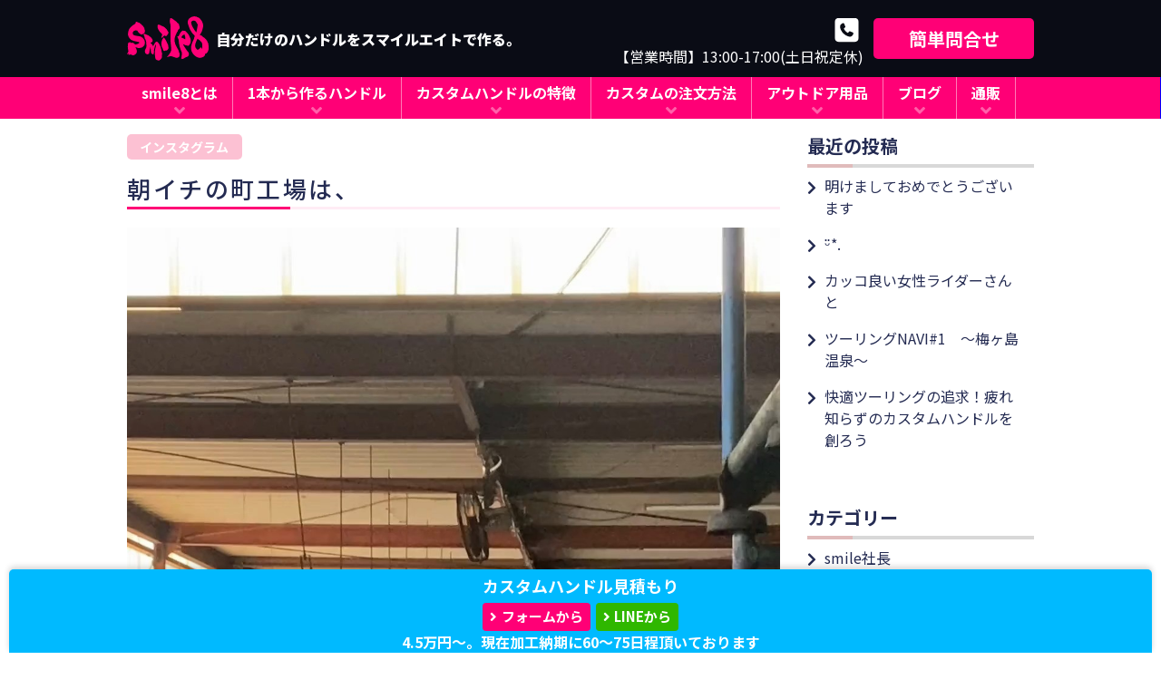

--- FILE ---
content_type: text/html; charset=UTF-8
request_url: https://smile8.life/instagram/post2131
body_size: 23126
content:
<!DOCTYPE html>
<html lang="ja">

<head prefix="og: http://ogp.me/ns# fb: http://ogp.me/ns/fb# article: http://ogp.me/ns/article#">

<!-- Google Tag Manager -->
<script>(function(w,d,s,l,i){w[l]=w[l]||[];w[l].push({'gtm.start':
new Date().getTime(),event:'gtm.js'});var f=d.getElementsByTagName(s)[0],
j=d.createElement(s),dl=l!='dataLayer'?'&l='+l:'';j.async=true;j.src=
'https://www.googletagmanager.com/gtm.js?id='+i+dl;f.parentNode.insertBefore(j,f);
})(window,document,'script','dataLayer','GTM-WG55N8R');</script>
<!-- End Google Tag Manager -->

<meta charset="utf-8">
<meta http-equiv="X-UA-Compatible" content="IE=edge">

<title>朝イチの町工場は、 | パイプでオリジナル商品を制作するsmile8(スマイル8)</title>

<meta name="viewport" content="width=device-width,initial-scale=1.0">
<!-- ▼Canonical -->
<link rel="canonical" href="https://smile8.life/instagram/post2131">
<!-- ▲Canonical -->

<!-- ▼OGP -->
<meta property="og:type" content="article" />
<!-- ▲OGP -->


		<!-- All in One SEO 4.9.3 - aioseo.com -->
	<meta name="description" content="朝イチの町工場は、 ラジオ体操から始まります！！ *. 今日も1日、お客様の笑顔のために、 自分の笑顔のために" />
	<meta name="robots" content="max-image-preview:large" />
	<meta name="author" content="smile8"/>
	<link rel="canonical" href="https://smile8.life/instagram/post2131" />
	<meta name="generator" content="All in One SEO (AIOSEO) 4.9.3" />
		<meta property="og:locale" content="ja_JP" />
		<meta property="og:site_name" content="smile8 (スマイルエイト)" />
		<meta property="og:type" content="article" />
		<meta property="og:title" content="朝イチの町工場は、 | パイプでオリジナル商品を制作するsmile8(スマイル8)" />
		<meta property="og:description" content="朝イチの町工場は、 ラジオ体操から始まります！！ *. 今日も1日、お客様の笑顔のために、 自分の笑顔のために" />
		<meta property="og:url" content="https://smile8.life/instagram/post2131" />
		<meta property="og:image" content="https://smile8.life/wp-content/uploads/2022/11/317283986_1153287898620984_7454424571437982334_n.jpg" />
		<meta property="og:image:secure_url" content="https://smile8.life/wp-content/uploads/2022/11/317283986_1153287898620984_7454424571437982334_n.jpg" />
		<meta property="og:image:width" content="1080" />
		<meta property="og:image:height" content="1920" />
		<meta property="article:published_time" content="2022-11-29T00:01:08+00:00" />
		<meta property="article:modified_time" content="2022-11-29T00:27:00+00:00" />
		<meta name="twitter:card" content="summary" />
		<meta name="twitter:title" content="朝イチの町工場は、 | パイプでオリジナル商品を制作するsmile8(スマイル8)" />
		<meta name="twitter:description" content="朝イチの町工場は、 ラジオ体操から始まります！！ *. 今日も1日、お客様の笑顔のために、 自分の笑顔のために" />
		<meta name="twitter:image" content="https://smile8.life/wp-content/uploads/2022/11/317283986_1153287898620984_7454424571437982334_n.jpg" />
		<script type="application/ld+json" class="aioseo-schema">
			{"@context":"https:\/\/schema.org","@graph":[{"@type":"Article","@id":"https:\/\/smile8.life\/instagram\/post2131#article","name":"\u671d\u30a4\u30c1\u306e\u753a\u5de5\u5834\u306f\u3001 | \u30d1\u30a4\u30d7\u3067\u30aa\u30ea\u30b8\u30ca\u30eb\u5546\u54c1\u3092\u5236\u4f5c\u3059\u308bsmile8(\u30b9\u30de\u30a4\u30eb8)","headline":"\u671d\u30a4\u30c1\u306e\u753a\u5de5\u5834\u306f\u3001","author":{"@id":"https:\/\/smile8.life\/author\/3#author"},"publisher":{"@id":"https:\/\/smile8.life\/#organization"},"image":{"@type":"ImageObject","url":"https:\/\/smile8.life\/wp-content\/uploads\/2022\/11\/317283986_1153287898620984_7454424571437982334_n.jpg","width":1080,"height":1920,"caption":"\u671d\u30a4\u30c1\u306e\u753a\u5de5\u5834\u306f\u3001 \u30e9\u30b8\u30aa\u4f53\u64cd\u304b\u3089\u59cb\u307e\u308a\u307e\u3059\uff01\uff01 *. \u4eca\u65e5\u30821\u65e5\u3001\u304a\u5ba2\u69d8\u306e\u7b11\u9854\u306e\u305f\u3081\u306b\u3001 \u81ea\u5206\u306e\u7b11\u9854\u306e\u305f\u3081\u306b\u3001\u3001 \u3054\u5b89\u5168\u306b\u30fb\u30fb\u9811\u5f35\u308a\u307e\u3057\u3087\u3046\u301c\u304b&#x200d;&#x2640;&#xfe0f; *. *. #\u5800\u5185\u30d1\u30a4\u30d7\u3000"},"datePublished":"2022-11-29T09:01:08+09:00","dateModified":"2022-11-29T09:27:00+09:00","inLanguage":"ja","mainEntityOfPage":{"@id":"https:\/\/smile8.life\/instagram\/post2131#webpage"},"isPartOf":{"@id":"https:\/\/smile8.life\/instagram\/post2131#webpage"},"articleSection":"\u30a4\u30f3\u30b9\u30bf\u30b0\u30e9\u30e0"},{"@type":"BreadcrumbList","@id":"https:\/\/smile8.life\/instagram\/post2131#breadcrumblist","itemListElement":[{"@type":"ListItem","@id":"https:\/\/smile8.life#listItem","position":1,"name":"\u30db\u30fc\u30e0","item":"https:\/\/smile8.life","nextItem":{"@type":"ListItem","@id":"https:\/\/smile8.life\/category\/instagram#listItem","name":"\u30a4\u30f3\u30b9\u30bf\u30b0\u30e9\u30e0"}},{"@type":"ListItem","@id":"https:\/\/smile8.life\/category\/instagram#listItem","position":2,"name":"\u30a4\u30f3\u30b9\u30bf\u30b0\u30e9\u30e0","item":"https:\/\/smile8.life\/category\/instagram","nextItem":{"@type":"ListItem","@id":"https:\/\/smile8.life\/instagram\/post2131#listItem","name":"\u671d\u30a4\u30c1\u306e\u753a\u5de5\u5834\u306f\u3001"},"previousItem":{"@type":"ListItem","@id":"https:\/\/smile8.life#listItem","name":"\u30db\u30fc\u30e0"}},{"@type":"ListItem","@id":"https:\/\/smile8.life\/instagram\/post2131#listItem","position":3,"name":"\u671d\u30a4\u30c1\u306e\u753a\u5de5\u5834\u306f\u3001","previousItem":{"@type":"ListItem","@id":"https:\/\/smile8.life\/category\/instagram#listItem","name":"\u30a4\u30f3\u30b9\u30bf\u30b0\u30e9\u30e0"}}]},{"@type":"Organization","@id":"https:\/\/smile8.life\/#organization","name":"\u30d1\u30a4\u30d7\u3067\u30aa\u30ea\u30b8\u30ca\u30eb\u5546\u54c1\u3092\u5236\u4f5c\u3059\u308bsmile8(\u30b9\u30de\u30a4\u30eb8)","description":"\u81ea\u5206\u3060\u3051\u306e\u3082\u306e\u3092\u3001\u81ea\u5206\u306b\u3074\u3063\u305f\u308a\u306e\u3082\u306e\u3092\u30b9\u30de\u30a4\u30eb\u30a8\u30a4\u30c8\u3067\u4f5c\u308b","url":"https:\/\/smile8.life\/"},{"@type":"Person","@id":"https:\/\/smile8.life\/author\/3#author","url":"https:\/\/smile8.life\/author\/3","name":"smile8","image":{"@type":"ImageObject","@id":"https:\/\/smile8.life\/instagram\/post2131#authorImage","url":"https:\/\/secure.gravatar.com\/avatar\/2756b9628153d8f9ae9b95b76c41ea33a06aa981f02582f489467bd5e254b824?s=96&d=mm&r=g","width":96,"height":96,"caption":"smile8"}},{"@type":"WebPage","@id":"https:\/\/smile8.life\/instagram\/post2131#webpage","url":"https:\/\/smile8.life\/instagram\/post2131","name":"\u671d\u30a4\u30c1\u306e\u753a\u5de5\u5834\u306f\u3001 | \u30d1\u30a4\u30d7\u3067\u30aa\u30ea\u30b8\u30ca\u30eb\u5546\u54c1\u3092\u5236\u4f5c\u3059\u308bsmile8(\u30b9\u30de\u30a4\u30eb8)","description":"\u671d\u30a4\u30c1\u306e\u753a\u5de5\u5834\u306f\u3001 \u30e9\u30b8\u30aa\u4f53\u64cd\u304b\u3089\u59cb\u307e\u308a\u307e\u3059\uff01\uff01 *. \u4eca\u65e5\u30821\u65e5\u3001\u304a\u5ba2\u69d8\u306e\u7b11\u9854\u306e\u305f\u3081\u306b\u3001 \u81ea\u5206\u306e\u7b11\u9854\u306e\u305f\u3081\u306b","inLanguage":"ja","isPartOf":{"@id":"https:\/\/smile8.life\/#website"},"breadcrumb":{"@id":"https:\/\/smile8.life\/instagram\/post2131#breadcrumblist"},"author":{"@id":"https:\/\/smile8.life\/author\/3#author"},"creator":{"@id":"https:\/\/smile8.life\/author\/3#author"},"image":{"@type":"ImageObject","url":"https:\/\/smile8.life\/wp-content\/uploads\/2022\/11\/317283986_1153287898620984_7454424571437982334_n.jpg","@id":"https:\/\/smile8.life\/instagram\/post2131\/#mainImage","width":1080,"height":1920,"caption":"\u671d\u30a4\u30c1\u306e\u753a\u5de5\u5834\u306f\u3001 \u30e9\u30b8\u30aa\u4f53\u64cd\u304b\u3089\u59cb\u307e\u308a\u307e\u3059\uff01\uff01 *. \u4eca\u65e5\u30821\u65e5\u3001\u304a\u5ba2\u69d8\u306e\u7b11\u9854\u306e\u305f\u3081\u306b\u3001 \u81ea\u5206\u306e\u7b11\u9854\u306e\u305f\u3081\u306b\u3001\u3001 \u3054\u5b89\u5168\u306b\u30fb\u30fb\u9811\u5f35\u308a\u307e\u3057\u3087\u3046\u301c\u304b&#x200d;&#x2640;&#xfe0f; *. *. #\u5800\u5185\u30d1\u30a4\u30d7\u3000"},"primaryImageOfPage":{"@id":"https:\/\/smile8.life\/instagram\/post2131#mainImage"},"datePublished":"2022-11-29T09:01:08+09:00","dateModified":"2022-11-29T09:27:00+09:00"},{"@type":"WebSite","@id":"https:\/\/smile8.life\/#website","url":"https:\/\/smile8.life\/","name":"\u4e16\u754c\u306b\u3072\u3068\u3064\u81ea\u5206\u3060\u3051\u306e\u30ab\u30b9\u30bf\u30e0\u30cf\u30f3\u30c9\u30ebsmile8 (\u30b9\u30de\u30a4\u30eb\u30a8\u30a4\u30c8)","description":"\u81ea\u5206\u3060\u3051\u306e\u3082\u306e\u3092\u3001\u81ea\u5206\u306b\u3074\u3063\u305f\u308a\u306e\u3082\u306e\u3092\u30b9\u30de\u30a4\u30eb\u30a8\u30a4\u30c8\u3067\u4f5c\u308b","inLanguage":"ja","publisher":{"@id":"https:\/\/smile8.life\/#organization"}}]}
		</script>
		<!-- All in One SEO -->

<link rel="alternate" title="oEmbed (JSON)" type="application/json+oembed" href="https://smile8.life/wp-json/oembed/1.0/embed?url=https%3A%2F%2Fsmile8.life%2Finstagram%2Fpost2131" />
<link rel="alternate" title="oEmbed (XML)" type="text/xml+oembed" href="https://smile8.life/wp-json/oembed/1.0/embed?url=https%3A%2F%2Fsmile8.life%2Finstagram%2Fpost2131&#038;format=xml" />
<style id='wp-img-auto-sizes-contain-inline-css' type='text/css'>
img:is([sizes=auto i],[sizes^="auto," i]){contain-intrinsic-size:3000px 1500px}
/*# sourceURL=wp-img-auto-sizes-contain-inline-css */
</style>
<style id='wp-emoji-styles-inline-css' type='text/css'>

	img.wp-smiley, img.emoji {
		display: inline !important;
		border: none !important;
		box-shadow: none !important;
		height: 1em !important;
		width: 1em !important;
		margin: 0 0.07em !important;
		vertical-align: -0.1em !important;
		background: none !important;
		padding: 0 !important;
	}
/*# sourceURL=wp-emoji-styles-inline-css */
</style>
<style id='wp-block-library-inline-css' type='text/css'>
:root{--wp-block-synced-color:#7a00df;--wp-block-synced-color--rgb:122,0,223;--wp-bound-block-color:var(--wp-block-synced-color);--wp-editor-canvas-background:#ddd;--wp-admin-theme-color:#007cba;--wp-admin-theme-color--rgb:0,124,186;--wp-admin-theme-color-darker-10:#006ba1;--wp-admin-theme-color-darker-10--rgb:0,107,160.5;--wp-admin-theme-color-darker-20:#005a87;--wp-admin-theme-color-darker-20--rgb:0,90,135;--wp-admin-border-width-focus:2px}@media (min-resolution:192dpi){:root{--wp-admin-border-width-focus:1.5px}}.wp-element-button{cursor:pointer}:root .has-very-light-gray-background-color{background-color:#eee}:root .has-very-dark-gray-background-color{background-color:#313131}:root .has-very-light-gray-color{color:#eee}:root .has-very-dark-gray-color{color:#313131}:root .has-vivid-green-cyan-to-vivid-cyan-blue-gradient-background{background:linear-gradient(135deg,#00d084,#0693e3)}:root .has-purple-crush-gradient-background{background:linear-gradient(135deg,#34e2e4,#4721fb 50%,#ab1dfe)}:root .has-hazy-dawn-gradient-background{background:linear-gradient(135deg,#faaca8,#dad0ec)}:root .has-subdued-olive-gradient-background{background:linear-gradient(135deg,#fafae1,#67a671)}:root .has-atomic-cream-gradient-background{background:linear-gradient(135deg,#fdd79a,#004a59)}:root .has-nightshade-gradient-background{background:linear-gradient(135deg,#330968,#31cdcf)}:root .has-midnight-gradient-background{background:linear-gradient(135deg,#020381,#2874fc)}:root{--wp--preset--font-size--normal:16px;--wp--preset--font-size--huge:42px}.has-regular-font-size{font-size:1em}.has-larger-font-size{font-size:2.625em}.has-normal-font-size{font-size:var(--wp--preset--font-size--normal)}.has-huge-font-size{font-size:var(--wp--preset--font-size--huge)}.has-text-align-center{text-align:center}.has-text-align-left{text-align:left}.has-text-align-right{text-align:right}.has-fit-text{white-space:nowrap!important}#end-resizable-editor-section{display:none}.aligncenter{clear:both}.items-justified-left{justify-content:flex-start}.items-justified-center{justify-content:center}.items-justified-right{justify-content:flex-end}.items-justified-space-between{justify-content:space-between}.screen-reader-text{border:0;clip-path:inset(50%);height:1px;margin:-1px;overflow:hidden;padding:0;position:absolute;width:1px;word-wrap:normal!important}.screen-reader-text:focus{background-color:#ddd;clip-path:none;color:#444;display:block;font-size:1em;height:auto;left:5px;line-height:normal;padding:15px 23px 14px;text-decoration:none;top:5px;width:auto;z-index:100000}html :where(.has-border-color){border-style:solid}html :where([style*=border-top-color]){border-top-style:solid}html :where([style*=border-right-color]){border-right-style:solid}html :where([style*=border-bottom-color]){border-bottom-style:solid}html :where([style*=border-left-color]){border-left-style:solid}html :where([style*=border-width]){border-style:solid}html :where([style*=border-top-width]){border-top-style:solid}html :where([style*=border-right-width]){border-right-style:solid}html :where([style*=border-bottom-width]){border-bottom-style:solid}html :where([style*=border-left-width]){border-left-style:solid}html :where(img[class*=wp-image-]){height:auto;max-width:100%}:where(figure){margin:0 0 1em}html :where(.is-position-sticky){--wp-admin--admin-bar--position-offset:var(--wp-admin--admin-bar--height,0px)}@media screen and (max-width:600px){html :where(.is-position-sticky){--wp-admin--admin-bar--position-offset:0px}}

/*# sourceURL=wp-block-library-inline-css */
</style><style id='wp-block-heading-inline-css' type='text/css'>
h1:where(.wp-block-heading).has-background,h2:where(.wp-block-heading).has-background,h3:where(.wp-block-heading).has-background,h4:where(.wp-block-heading).has-background,h5:where(.wp-block-heading).has-background,h6:where(.wp-block-heading).has-background{padding:1.25em 2.375em}h1.has-text-align-left[style*=writing-mode]:where([style*=vertical-lr]),h1.has-text-align-right[style*=writing-mode]:where([style*=vertical-rl]),h2.has-text-align-left[style*=writing-mode]:where([style*=vertical-lr]),h2.has-text-align-right[style*=writing-mode]:where([style*=vertical-rl]),h3.has-text-align-left[style*=writing-mode]:where([style*=vertical-lr]),h3.has-text-align-right[style*=writing-mode]:where([style*=vertical-rl]),h4.has-text-align-left[style*=writing-mode]:where([style*=vertical-lr]),h4.has-text-align-right[style*=writing-mode]:where([style*=vertical-rl]),h5.has-text-align-left[style*=writing-mode]:where([style*=vertical-lr]),h5.has-text-align-right[style*=writing-mode]:where([style*=vertical-rl]),h6.has-text-align-left[style*=writing-mode]:where([style*=vertical-lr]),h6.has-text-align-right[style*=writing-mode]:where([style*=vertical-rl]){rotate:180deg}
/*# sourceURL=https://smile8.life/wp-includes/blocks/heading/style.min.css */
</style>
<style id='wp-block-paragraph-inline-css' type='text/css'>
.is-small-text{font-size:.875em}.is-regular-text{font-size:1em}.is-large-text{font-size:2.25em}.is-larger-text{font-size:3em}.has-drop-cap:not(:focus):first-letter{float:left;font-size:8.4em;font-style:normal;font-weight:100;line-height:.68;margin:.05em .1em 0 0;text-transform:uppercase}body.rtl .has-drop-cap:not(:focus):first-letter{float:none;margin-left:.1em}p.has-drop-cap.has-background{overflow:hidden}:root :where(p.has-background){padding:1.25em 2.375em}:where(p.has-text-color:not(.has-link-color)) a{color:inherit}p.has-text-align-left[style*="writing-mode:vertical-lr"],p.has-text-align-right[style*="writing-mode:vertical-rl"]{rotate:180deg}
/*# sourceURL=https://smile8.life/wp-includes/blocks/paragraph/style.min.css */
</style>
<style id='snow-monkey-blocks-btn-style-inline-css' type='text/css'>
.smb-btn:not(:root){color:var(--smb-btn--color);text-decoration:none}.smb-btn{--smb-btn--background-color:var(--wp--preset--color--black);--smb-btn--background-image:initial;--smb-btn--border:none;--smb-btn--border-radius:var(--_global--border-radius);--smb-btn--color:var(--wp--preset--color--white);--smb-btn--padding:var(--_padding-1);--smb-btn--padding-vertical:calc(var(--smb-btn--padding)*0.5);--smb-btn--padding-horizontal:var(--smb-btn--padding);--smb-btn--style--ghost--border-color:var(--smb-btn--background-color,currentColor);--smb-btn--style--ghost--color:currentColor;--smb-btn--style--text--color:currentColor;background-color:var(--smb-btn--background-color);background-image:var(--smb-btn--background-image);border:var(--smb-btn--border);border-radius:var(--smb-btn--border-radius);cursor:pointer;display:inline-flex;justify-content:center;margin:0;max-width:100%;padding:var(--smb-btn--padding-vertical) var(--smb-btn--padding-horizontal);white-space:nowrap;--_transition-duration:var(--_global--transition-duration);--_transition-function-timing:var(--_global--transition-function-timing);--_transition-delay:var(--_global--transition-delay);transition:all var(--_transition-duration) var(--_transition-function-timing) var(--_transition-delay)}.smb-btn:focus-visible{filter:brightness(90%)}.smb-btn__label{color:currentColor;white-space:inherit!important}.smb-btn--little-wider{--smb-btn--padding-horizontal:var(--_padding2)}.smb-btn--wider{--smb-btn--padding-horizontal:var(--_padding3)}.smb-btn--full,.smb-btn--more-wider{width:100%}.smb-btn--wrap{white-space:normal}.smb-btn-wrapper.is-style-ghost .smb-btn{--smb-btn--color:var(--smb-btn--style--ghost--color);background-color:#0000;border:1px solid var(--smb-btn--style--ghost--border-color)}.smb-btn-wrapper.is-style-ghost .smb-btn[style*="background-color:"]{background-color:#0000!important}.smb-btn-wrapper.is-style-text .smb-btn{--smb-btn--background-color:#0000;--smb-btn--color:var(--smb-btn--style--text--color);border:none}.aligncenter .smb-btn-wrapper,.smb-btn-wrapper.aligncenter{text-align:center}@media(min-width:640px){.smb-btn--more-wider{--smb-btn--padding-horizontal:var(--_padding4);display:inline-block;width:auto}}@media(any-hover:hover){.smb-btn:hover{filter:brightness(90%)}}

/*# sourceURL=https://smile8.life/wp-content/plugins/snow-monkey-blocks/dist/blocks/btn/style-index.css */
</style>
<style id='snow-monkey-blocks-buttons-style-inline-css' type='text/css'>
.smb-buttons{--smb-buttons--gap:var(--_margin1);display:flex;flex-wrap:wrap;gap:var(--smb-buttons--gap)}.smb-buttons.has-text-align-left,.smb-buttons.is-content-justification-left{justify-content:flex-start}.smb-buttons.has-text-align-center,.smb-buttons.is-content-justification-center{justify-content:center}.smb-buttons.has-text-align-right,.smb-buttons.is-content-justification-right{justify-content:flex-end}.smb-buttons.is-content-justification-space-between{justify-content:space-between}.smb-buttons>.smb-btn-wrapper{flex:0 1 auto;margin:0}.smb-buttons>.smb-btn-wrapper--full{flex:1 1 auto}@media not all and (min-width:640px){.smb-buttons>.smb-btn-wrapper--more-wider{flex:1 1 auto}}

/*# sourceURL=https://smile8.life/wp-content/plugins/snow-monkey-blocks/dist/blocks/buttons/style-index.css */
</style>
<style id='snow-monkey-blocks-container-style-inline-css' type='text/css'>
.smb-container__body{margin-left:auto;margin-right:auto;max-width:100%}.smb-container--no-gutters{padding-left:0!important;padding-right:0!important}:where(.smb-container__body.is-layout-constrained>*){--wp--style--global--content-size:100%;--wp--style--global--wide-size:100%}

/*# sourceURL=https://smile8.life/wp-content/plugins/snow-monkey-blocks/dist/blocks/container/style-index.css */
</style>
<style id='snow-monkey-blocks-media-text-style-inline-css' type='text/css'>
.smb-media-text{--smb-media-text--background-color:#0000;--smb-media-text--background-image:initial;--smb-media-text--color:inherit;--smb-media-text--gap:var(--_margin1);--smb-media-text--image-position-x:50%;--smb-media-text--image-position-y:50%;--smb-media-text--content-padding:0px;--smb-media-text--direction:column;--smb-media-text--style--border--border-color:var(--_lighter-color-gray);background-color:var(--smb-media-text--background-color);background-image:var(--smb-media-text--background-image);color:var(--smb-media-text--color);gap:0!important;overflow:hidden}.smb-media-text.is-style-border{border:1px solid var(--smb-media-text--style--border--border-color)}.smb-media-text--has-background,.smb-media-text.is-style-border{--smb-media-text--gap:0px;--smb-media-text--content-padding:var(--_padding1)}.smb-media-text--has-background .smb-media-text__caption,.smb-media-text.is-style-border .smb-media-text__caption{margin-bottom:var(--_margin-2);padding-inline:var(--smb-media-text--content-padding)}.smb-media-text>.c-row{flex-direction:var(--smb-media-text--direction)}.smb-media-text.smb-media-text--mobile-text>.c-row,.smb-media-text.smb-media-text--mobile-text>.c-row--reverse,.smb-media-text:where(:not(.smb-media-text--mobile-text):not(.smb-media-text--mobile-text))>.c-row{--smb-media-text--direction:column}.smb-media-text.smb-media-text--mobile-text>.c-row .smb-media-text__contents-wrapper,.smb-media-text.smb-media-text--mobile-text>.c-row--reverse .smb-media-text__contents-wrapper,.smb-media-text:where(:not(.smb-media-text--mobile-text):not(.smb-media-text--mobile-text))>.c-row .smb-media-text__contents-wrapper{margin:0 0 var(--smb-media-text--gap)}.smb-media-text.smb-media-text--mobile-image>.c-row,.smb-media-text.smb-media-text--mobile-image>.c-row--reverse,.smb-media-text:where(:not(.smb-media-text--mobile-text):not(.smb-media-text--mobile-text))>.c-row--reverse{--smb-media-text--direction:column-reverse}.smb-media-text.smb-media-text--mobile-image>.c-row .smb-media-text__contents-wrapper,.smb-media-text.smb-media-text--mobile-image>.c-row--reverse .smb-media-text__contents-wrapper,.smb-media-text:where(:not(.smb-media-text--mobile-text):not(.smb-media-text--mobile-text))>.c-row--reverse .smb-media-text__contents-wrapper{margin:var(--smb-media-text--gap) 0 0}.smb-media-text--gutter-s{--smb-media-text--gap:var(--_margin-1)}.smb-media-text--gutter-m{--smb-media-text--gap:var(--_margin1)}.smb-media-text--gutter-l{--smb-media-text--gap:var(--_margin2)}.smb-media-text__title{--_font-size-level:4;font-size:var(--_fluid-font-size);line-height:var(--_line-height)}.smb-media-text .block-editor-rich-text+.smb-media-text__body,.smb-media-text__title+.smb-media-text__body{margin-top:var(--_margin1)}.smb-media-text__figure>img,.smb-media-text__figure>video{height:auto;width:100%}.smb-media-text__figure--fill{height:100%;min-height:250px;position:relative}.smb-media-text__figure--fill img{height:100%;object-fit:cover;object-position:var(--smb-media-text--image-position-x) var(--smb-media-text--image-position-y);position:absolute;width:100%}.smb-media-text__caption{margin-top:var(--_margin-2);--_font-size-level:-1;font-size:var(--_font-size);line-height:var(--_line-height)}.smb-media-text__contents-wrapper{padding:var(--smb-media-text--content-padding)}:where(.smb-media-text__body.is-layout-constrained>*){--wp--style--global--content-size:100%;--wp--style--global--wide-size:100%}@media(min-width:640px){.smb-media-text[data-sm-split-point=md].is-style-border .smb-media-text__caption,.smb-media-text[data-sm-split-point=md].smb-media-text--has-background .smb-media-text__caption{padding-inline:initial}.smb-media-text[data-sm-split-point=md].is-style-border .c-row--reverse .smb-media-text__caption,.smb-media-text[data-sm-split-point=md].smb-media-text--has-background .c-row--reverse .smb-media-text__caption{margin-inline:var(--_margin-2)}.smb-media-text[data-sm-split-point=md]>.c-row{--smb-media-text--direction:row}.smb-media-text[data-sm-split-point=md]>.c-row .smb-media-text__contents-wrapper{margin:0 var(--smb-media-text--gap) 0 0}.smb-media-text[data-sm-split-point=md]>.c-row--reverse{--smb-media-text--direction:row-reverse}.smb-media-text[data-sm-split-point=md]>.c-row--reverse .smb-media-text__contents-wrapper{margin:0 0 0 var(--smb-media-text--gap)}}@media(min-width:1024px){.smb-media-text[data-sm-split-point=lg].is-style-border .smb-media-text__caption,.smb-media-text[data-sm-split-point=lg].smb-media-text--has-background .smb-media-text__caption{padding-inline:initial}.smb-media-text[data-sm-split-point=lg].is-style-border .c-row--reverse .smb-media-text__caption,.smb-media-text[data-sm-split-point=lg].smb-media-text--has-background .c-row--reverse .smb-media-text__caption{margin-inline:var(--_margin-2)}.smb-media-text[data-sm-split-point=lg]>.c-row{--smb-media-text--direction:row}.smb-media-text[data-sm-split-point=lg]>.c-row .smb-media-text__contents-wrapper{margin:0 var(--smb-media-text--gap) 0 0}.smb-media-text[data-sm-split-point=lg]>.c-row--reverse{--smb-media-text--direction:row-reverse}.smb-media-text[data-sm-split-point=lg]>.c-row--reverse .smb-media-text__contents-wrapper{margin:0 0 0 var(--smb-media-text--gap)}}

/*# sourceURL=https://smile8.life/wp-content/plugins/snow-monkey-blocks/dist/blocks/media-text/style-index.css */
</style>
<style id='global-styles-inline-css' type='text/css'>
:root{--wp--preset--aspect-ratio--square: 1;--wp--preset--aspect-ratio--4-3: 4/3;--wp--preset--aspect-ratio--3-4: 3/4;--wp--preset--aspect-ratio--3-2: 3/2;--wp--preset--aspect-ratio--2-3: 2/3;--wp--preset--aspect-ratio--16-9: 16/9;--wp--preset--aspect-ratio--9-16: 9/16;--wp--preset--color--black: #000000;--wp--preset--color--cyan-bluish-gray: #abb8c3;--wp--preset--color--white: #ffffff;--wp--preset--color--pale-pink: #f78da7;--wp--preset--color--vivid-red: #cf2e2e;--wp--preset--color--luminous-vivid-orange: #ff6900;--wp--preset--color--luminous-vivid-amber: #fcb900;--wp--preset--color--light-green-cyan: #7bdcb5;--wp--preset--color--vivid-green-cyan: #00d084;--wp--preset--color--pale-cyan-blue: #8ed1fc;--wp--preset--color--vivid-cyan-blue: #0693e3;--wp--preset--color--vivid-purple: #9b51e0;--wp--preset--gradient--vivid-cyan-blue-to-vivid-purple: linear-gradient(135deg,rgb(6,147,227) 0%,rgb(155,81,224) 100%);--wp--preset--gradient--light-green-cyan-to-vivid-green-cyan: linear-gradient(135deg,rgb(122,220,180) 0%,rgb(0,208,130) 100%);--wp--preset--gradient--luminous-vivid-amber-to-luminous-vivid-orange: linear-gradient(135deg,rgb(252,185,0) 0%,rgb(255,105,0) 100%);--wp--preset--gradient--luminous-vivid-orange-to-vivid-red: linear-gradient(135deg,rgb(255,105,0) 0%,rgb(207,46,46) 100%);--wp--preset--gradient--very-light-gray-to-cyan-bluish-gray: linear-gradient(135deg,rgb(238,238,238) 0%,rgb(169,184,195) 100%);--wp--preset--gradient--cool-to-warm-spectrum: linear-gradient(135deg,rgb(74,234,220) 0%,rgb(151,120,209) 20%,rgb(207,42,186) 40%,rgb(238,44,130) 60%,rgb(251,105,98) 80%,rgb(254,248,76) 100%);--wp--preset--gradient--blush-light-purple: linear-gradient(135deg,rgb(255,206,236) 0%,rgb(152,150,240) 100%);--wp--preset--gradient--blush-bordeaux: linear-gradient(135deg,rgb(254,205,165) 0%,rgb(254,45,45) 50%,rgb(107,0,62) 100%);--wp--preset--gradient--luminous-dusk: linear-gradient(135deg,rgb(255,203,112) 0%,rgb(199,81,192) 50%,rgb(65,88,208) 100%);--wp--preset--gradient--pale-ocean: linear-gradient(135deg,rgb(255,245,203) 0%,rgb(182,227,212) 50%,rgb(51,167,181) 100%);--wp--preset--gradient--electric-grass: linear-gradient(135deg,rgb(202,248,128) 0%,rgb(113,206,126) 100%);--wp--preset--gradient--midnight: linear-gradient(135deg,rgb(2,3,129) 0%,rgb(40,116,252) 100%);--wp--preset--font-size--small: 13px;--wp--preset--font-size--medium: 20px;--wp--preset--font-size--large: 36px;--wp--preset--font-size--x-large: 42px;--wp--preset--spacing--20: 0.44rem;--wp--preset--spacing--30: 0.67rem;--wp--preset--spacing--40: 1rem;--wp--preset--spacing--50: 1.5rem;--wp--preset--spacing--60: 2.25rem;--wp--preset--spacing--70: 3.38rem;--wp--preset--spacing--80: 5.06rem;--wp--preset--shadow--natural: 6px 6px 9px rgba(0, 0, 0, 0.2);--wp--preset--shadow--deep: 12px 12px 50px rgba(0, 0, 0, 0.4);--wp--preset--shadow--sharp: 6px 6px 0px rgba(0, 0, 0, 0.2);--wp--preset--shadow--outlined: 6px 6px 0px -3px rgb(255, 255, 255), 6px 6px rgb(0, 0, 0);--wp--preset--shadow--crisp: 6px 6px 0px rgb(0, 0, 0);}:where(.is-layout-flex){gap: 0.5em;}:where(.is-layout-grid){gap: 0.5em;}body .is-layout-flex{display: flex;}.is-layout-flex{flex-wrap: wrap;align-items: center;}.is-layout-flex > :is(*, div){margin: 0;}body .is-layout-grid{display: grid;}.is-layout-grid > :is(*, div){margin: 0;}:where(.wp-block-columns.is-layout-flex){gap: 2em;}:where(.wp-block-columns.is-layout-grid){gap: 2em;}:where(.wp-block-post-template.is-layout-flex){gap: 1.25em;}:where(.wp-block-post-template.is-layout-grid){gap: 1.25em;}.has-black-color{color: var(--wp--preset--color--black) !important;}.has-cyan-bluish-gray-color{color: var(--wp--preset--color--cyan-bluish-gray) !important;}.has-white-color{color: var(--wp--preset--color--white) !important;}.has-pale-pink-color{color: var(--wp--preset--color--pale-pink) !important;}.has-vivid-red-color{color: var(--wp--preset--color--vivid-red) !important;}.has-luminous-vivid-orange-color{color: var(--wp--preset--color--luminous-vivid-orange) !important;}.has-luminous-vivid-amber-color{color: var(--wp--preset--color--luminous-vivid-amber) !important;}.has-light-green-cyan-color{color: var(--wp--preset--color--light-green-cyan) !important;}.has-vivid-green-cyan-color{color: var(--wp--preset--color--vivid-green-cyan) !important;}.has-pale-cyan-blue-color{color: var(--wp--preset--color--pale-cyan-blue) !important;}.has-vivid-cyan-blue-color{color: var(--wp--preset--color--vivid-cyan-blue) !important;}.has-vivid-purple-color{color: var(--wp--preset--color--vivid-purple) !important;}.has-black-background-color{background-color: var(--wp--preset--color--black) !important;}.has-cyan-bluish-gray-background-color{background-color: var(--wp--preset--color--cyan-bluish-gray) !important;}.has-white-background-color{background-color: var(--wp--preset--color--white) !important;}.has-pale-pink-background-color{background-color: var(--wp--preset--color--pale-pink) !important;}.has-vivid-red-background-color{background-color: var(--wp--preset--color--vivid-red) !important;}.has-luminous-vivid-orange-background-color{background-color: var(--wp--preset--color--luminous-vivid-orange) !important;}.has-luminous-vivid-amber-background-color{background-color: var(--wp--preset--color--luminous-vivid-amber) !important;}.has-light-green-cyan-background-color{background-color: var(--wp--preset--color--light-green-cyan) !important;}.has-vivid-green-cyan-background-color{background-color: var(--wp--preset--color--vivid-green-cyan) !important;}.has-pale-cyan-blue-background-color{background-color: var(--wp--preset--color--pale-cyan-blue) !important;}.has-vivid-cyan-blue-background-color{background-color: var(--wp--preset--color--vivid-cyan-blue) !important;}.has-vivid-purple-background-color{background-color: var(--wp--preset--color--vivid-purple) !important;}.has-black-border-color{border-color: var(--wp--preset--color--black) !important;}.has-cyan-bluish-gray-border-color{border-color: var(--wp--preset--color--cyan-bluish-gray) !important;}.has-white-border-color{border-color: var(--wp--preset--color--white) !important;}.has-pale-pink-border-color{border-color: var(--wp--preset--color--pale-pink) !important;}.has-vivid-red-border-color{border-color: var(--wp--preset--color--vivid-red) !important;}.has-luminous-vivid-orange-border-color{border-color: var(--wp--preset--color--luminous-vivid-orange) !important;}.has-luminous-vivid-amber-border-color{border-color: var(--wp--preset--color--luminous-vivid-amber) !important;}.has-light-green-cyan-border-color{border-color: var(--wp--preset--color--light-green-cyan) !important;}.has-vivid-green-cyan-border-color{border-color: var(--wp--preset--color--vivid-green-cyan) !important;}.has-pale-cyan-blue-border-color{border-color: var(--wp--preset--color--pale-cyan-blue) !important;}.has-vivid-cyan-blue-border-color{border-color: var(--wp--preset--color--vivid-cyan-blue) !important;}.has-vivid-purple-border-color{border-color: var(--wp--preset--color--vivid-purple) !important;}.has-vivid-cyan-blue-to-vivid-purple-gradient-background{background: var(--wp--preset--gradient--vivid-cyan-blue-to-vivid-purple) !important;}.has-light-green-cyan-to-vivid-green-cyan-gradient-background{background: var(--wp--preset--gradient--light-green-cyan-to-vivid-green-cyan) !important;}.has-luminous-vivid-amber-to-luminous-vivid-orange-gradient-background{background: var(--wp--preset--gradient--luminous-vivid-amber-to-luminous-vivid-orange) !important;}.has-luminous-vivid-orange-to-vivid-red-gradient-background{background: var(--wp--preset--gradient--luminous-vivid-orange-to-vivid-red) !important;}.has-very-light-gray-to-cyan-bluish-gray-gradient-background{background: var(--wp--preset--gradient--very-light-gray-to-cyan-bluish-gray) !important;}.has-cool-to-warm-spectrum-gradient-background{background: var(--wp--preset--gradient--cool-to-warm-spectrum) !important;}.has-blush-light-purple-gradient-background{background: var(--wp--preset--gradient--blush-light-purple) !important;}.has-blush-bordeaux-gradient-background{background: var(--wp--preset--gradient--blush-bordeaux) !important;}.has-luminous-dusk-gradient-background{background: var(--wp--preset--gradient--luminous-dusk) !important;}.has-pale-ocean-gradient-background{background: var(--wp--preset--gradient--pale-ocean) !important;}.has-electric-grass-gradient-background{background: var(--wp--preset--gradient--electric-grass) !important;}.has-midnight-gradient-background{background: var(--wp--preset--gradient--midnight) !important;}.has-small-font-size{font-size: var(--wp--preset--font-size--small) !important;}.has-medium-font-size{font-size: var(--wp--preset--font-size--medium) !important;}.has-large-font-size{font-size: var(--wp--preset--font-size--large) !important;}.has-x-large-font-size{font-size: var(--wp--preset--font-size--x-large) !important;}
/*# sourceURL=global-styles-inline-css */
</style>
<style id='core-block-supports-inline-css' type='text/css'>
.wp-elements-981a9c34e709806870063649de67b43b a:where(:not(.wp-element-button)){color:var(--wp--preset--color--white);}.wp-elements-6f5bab208e8de6c997139dceceb3638e a:where(:not(.wp-element-button)){color:var(--wp--preset--color--white);}.wp-container-snow-monkey-blocks-buttons-is-layout-16018d1d{justify-content:center;}
/*# sourceURL=core-block-supports-inline-css */
</style>

<style id='classic-theme-styles-inline-css' type='text/css'>
/*! This file is auto-generated */
.wp-block-button__link{color:#fff;background-color:#32373c;border-radius:9999px;box-shadow:none;text-decoration:none;padding:calc(.667em + 2px) calc(1.333em + 2px);font-size:1.125em}.wp-block-file__button{background:#32373c;color:#fff;text-decoration:none}
/*# sourceURL=/wp-includes/css/classic-themes.min.css */
</style>
<link rel='stylesheet' id='spider-css' href='https://smile8.life/wp-content/plugins/snow-monkey-blocks/dist/packages/spider/dist/css/spider.css?ver=1766105567' type='text/css' media='all' />
<link rel='stylesheet' id='snow-monkey-blocks-css' href='https://smile8.life/wp-content/plugins/snow-monkey-blocks/dist/css/blocks.css?ver=1766105567' type='text/css' media='all' />
<link rel='stylesheet' id='sass-basis-css' href='https://smile8.life/wp-content/plugins/snow-monkey-blocks/dist/css/fallback.css?ver=1766105567' type='text/css' media='all' />
<link rel='stylesheet' id='snow-monkey-blocks/nopro-css' href='https://smile8.life/wp-content/plugins/snow-monkey-blocks/dist/css/nopro.css?ver=1766105567' type='text/css' media='all' />
<link rel='stylesheet' id='snow-monkey-editor-css' href='https://smile8.life/wp-content/plugins/snow-monkey-editor/dist/css/app.css?ver=1763729721' type='text/css' media='all' />
<link rel='stylesheet' id='snow-monkey-editor@front-css' href='https://smile8.life/wp-content/plugins/snow-monkey-editor/dist/css/front.css?ver=1763729721' type='text/css' media='all' />
<link rel='stylesheet' id='snow-monkey-blocks-spider-slider-style-css' href='https://smile8.life/wp-content/plugins/snow-monkey-blocks/dist/blocks/spider-slider/style-index.css?ver=1766105567' type='text/css' media='all' />
<link rel='stylesheet' id='contact-form-7-css' href='https://smile8.life/wp-content/plugins/contact-form-7/includes/css/styles.css?ver=6.1.4' type='text/css' media='all' />
<link rel='stylesheet' id='snow-monkey-editor@view-css' href='https://smile8.life/wp-content/plugins/snow-monkey-editor/dist/css/view.css?ver=1763729721' type='text/css' media='all' />
<link rel='stylesheet' id='fancybox-css' href='https://smile8.life/wp-content/plugins/easy-fancybox/fancybox/1.5.4/jquery.fancybox.min.css?ver=6.9' type='text/css' media='screen' />
<style id='fancybox-inline-css' type='text/css'>
#fancybox-content{border-color:#ffffff;}#fancybox-title,#fancybox-title-float-main{color:#fff}
/*# sourceURL=fancybox-inline-css */
</style>
<script type="text/javascript" src="https://smile8.life/wp-content/plugins/snow-monkey-blocks/dist/js/fontawesome-all.js?ver=1766105567" id="fontawesome6-js" defer="defer" data-wp-strategy="defer"></script>
<script type="text/javascript" src="https://smile8.life/wp-content/plugins/snow-monkey-blocks/dist/packages/spider/dist/js/spider.js?ver=1766105567" id="spider-js" defer="defer" data-wp-strategy="defer"></script>
<script type="text/javascript" src="https://smile8.life/wp-content/plugins/snow-monkey-editor/dist/js/app.js?ver=1763729721" id="snow-monkey-editor-js" defer="defer" data-wp-strategy="defer"></script>
<script type="text/javascript" src="https://smile8.life/wp-includes/js/jquery/jquery.min.js?ver=3.7.1" id="jquery-core-js"></script>
<script type="text/javascript" src="https://smile8.life/wp-includes/js/jquery/jquery-migrate.min.js?ver=3.4.1" id="jquery-migrate-js"></script>
<link rel="https://api.w.org/" href="https://smile8.life/wp-json/" /><link rel="alternate" title="JSON" type="application/json" href="https://smile8.life/wp-json/wp/v2/posts/2131" /><link rel='shortlink' href='https://smile8.life/?p=2131' />
<link rel="icon" href="https://smile8.life/wp-content/uploads/2020/12/cropped-favicon-32x32.gif" sizes="32x32" />
<link rel="icon" href="https://smile8.life/wp-content/uploads/2020/12/cropped-favicon-192x192.gif" sizes="192x192" />
<link rel="apple-touch-icon" href="https://smile8.life/wp-content/uploads/2020/12/cropped-favicon-180x180.gif" />
<meta name="msapplication-TileImage" content="https://smile8.life/wp-content/uploads/2020/12/cropped-favicon-270x270.gif" />
		<style type="text/css" id="wp-custom-css">
			.f_logo_position {
    background-position: right 10% bottom 18% !important;
    background-repeat: no-repeat !important;
    background-size: 55% auto !important;
}
.f_logo_position2 {
    background-position: right 10% bottom -1% !important;
    background-repeat: no-repeat !important;
    background-size: 55% auto !important;
}
#handle_characteristic table {
    border: 3px solid #242c53;
    font-size: 0.9em;
	   width:800px;
}
@media screen and (min-width:480px) {#handle_characteristic table {
	   width:100%;
} }
#handle_characteristic table th {
    padding: 1em;
    background: #f3e8e8;
    border-left: 1px solid #ffffff;
    text-align: left;
}
#handle_characteristic table td {
    padding: 1em;
    border-bottom: 1px solid #e3e5f1;
    border-left: 1px solid #e3e5f1;
}
#handle_characteristic ul {
    margin: 1em 0 1em;
}
#handle_characteristic li {
    background: #f3f3f3;
    padding: 0.3em;
    margin: 0.5em;
    border-radius: 1rem;
}
.js-scrollable {
    width: 400px;
    overflow-x: scroll;
}
@media screen and (min-width:480px) {.js-scrollable {
    width: 100%;
    overflow-x: scroll;
} }
@media screen and (min-width:480px) 
{.logo_mt{
	   margin-top: 20px !important;
	}	}
#post_article >p a{
	   display: inline-flex;
    justify-content: center;
    align-items: center;
    text-align: center;
    color: #ffffff;
    font-size: 0.875rem;
    font-weight: 700;
    background: #fa94b394;
    border-radius: 5px;
    padding: 0 2%;
}

.contact-nav-btn svg{
	height: 70px!important;
	width: 70px!important;
}

.btn-fit{
    width: fit-content!important;
}

.pinkbox{
	padding: 0.3em 1em;
  border: 1px solid #ff0076;
  color: #ff0076;
}

* {
    box-sizing: border-box;
}

.sttl-border,
.sttl-border_light {
    position: relative;
    padding-bottom: 10px;
	line-height: 1.2;
}
.sttl-border:after,
.sttl-border_light:after {
	height: 2px;
    width: 6em;
    content: "";
    background: #242B52;
    bottom: 0;
    position: absolute;
    left: 0;
}
.sttl-border_light:after {
    background: #fff;
}
.front-postsarea {
    display: flex;
    flex-wrap: wrap;
    justify-content: space-between;
}
.front-postsarea li{
    width: 45%;
	margin-bottom: 3em;
}
.front-postsarea .wp-block-latest-posts__featured-image{
	height: 200px;
	overflow: hidden;
}
.front-postsarea a{
	display: block;
}
.front-postsarea img{
	width: 100%;
}
.front-postsarea .wp-block-latest-posts__post-title{
	font-weight: bold;
}
.front-postsarea li {
	position: relative;
}


.front-pointarea{
	font-size: clamp(12px, 5vw, 18px);
}
.front-pointarea .smb-items__banner__body{
	padding: 0.5em;
}
@media (max-width: 767px){
	
.front-postsarea li:nth-child(2n):before {
    content: "";
    border: 1px solid #fff;
    align-self: stretch;
    position: absolute;
    height: 100%;
    left: -12%;
    top: 0;
}
}
@media (min-width: 768px){
	.front-pointarea{
		font-size: clamp(12px, 1.8vw, 29px);
	}
	.front-postsarea li{
    width: 21%;
  }
	
  .front-postsarea li:not(:nth-child(4n+1)):before {
    content: "";
    border: 1px solid #fff;
    align-self: stretch;
    position: absolute;
    height: 100%;
    left: -13%;
    top: 0;
  }
}
@media (min-width: 1024px){
  .c-container {
    max-width: var(--_container-max-width,1058px);
  }
}
@media (min-width: 1300px){
	.front-pointarea{
		font-size: 1.8em;
	}
}
.front-logo-margin{
	margin-top: -30px;
}


.home-tit-01.home-tit-01_l{
	font-size: 2rem;
}
@media (min-width: 1024px){
.home-tit-01.home-tit-01_l{
	font-size: 3rem;
}
}

.front-voice h3{
	line-height: 1.3;
	margin-top: 1.8rem!important;
	margin-top: calc(var(--_space, 1.8rem)*1*var(--_margin-scale, 1))!important;
	margin-bottom: 0!important;
}
.front-voice .c-row--margin>.c-row__col{
	margin-bottom: 3.15rem;
	margin-bottom: calc(var(--_space, 1.8rem)*1.75*var(--_margin-scale, 1));
}

.grecaptcha-badge {
	bottom: 100px !important;
}


.front-rireki li{
	display: flex;
	flex-direction: row-reverse;
	justify-content: left;
	align-items: center;
	padding-bottom: 0.4em;
	margin-bottom: 1em;
	border-bottom: 1px solid #ddd;
}
.front-rireki li a{
	flex: 1;
}
.front-rireki time{
	margin-right: 1em;
}
@media (max-width: 600px){
	
.front-rireki li{
	flex-wrap: wrap;
	flex-direction:column-reverse
}
.front-rireki li a{
	width: 100%;
}
.front-rireki time{
	width: 100%;
	margin-right: 0;
}
}

/********/
.ems_jscart,
.ems_jscart a{
	color: #555;
}
.ems_jscart .item_price_val{
	font-size: 1.5em;
	font-weight: bold;
}
.ems_jscart .cart_button{
	background-color: #ff0576!important;
	cursor: pointer;
}
.ec-footer-before-widget a{
	color: #fff;
}

.product-lineup li{
	background-color: #fff;
	padding: 1em;
	box-shadow: rgba(0, 0, 0, 0.1) 0px 0px 35px 0px;
}

@media screen and (max-width:781px) {
.column-reverse_sp{
flex-direction: column-reverse;
}
}

.front-lineup .smb-section__contents-wrapper{
	max-width: 100%;
}

/*****/
.sttl-pinkpipe{
    position: relative;
    margin-top: 2em;
}
.sttl-pinkpipe:before {
    content: "";
    background-image: url(https://smile8.life/wp-content/uploads/2023/12/ordermade_img.png);
    height: 365px;
    width: 935px;
    display: block;
    background-size: contain;
    background-repeat: no-repeat;
    position: absolute;
    top: -1em;
    left: -1.5em;
    max-width: 100%;
}
.sttl-mt_minus{
    margin-top: calc( -1 * var(--smb-section--padding) - 1em);
}
.logo-caption_sttl{
    line-height: 1!important;
    font-size: 1rem;
    margin-top: 0;
}
.ec-footer-before-widget-inner h2 a{
	color: #0E121B;
}
.footer-nav-area .menu{
    margin-bottom: 1em;
    margin-left: 1em;
}
.footer-nav-area .menu a{
	color: #0E121B;
	line-height: 2;
}
@media (min-width: 1150px){
.sttl-pinkpipe:before {
    left: -2em;
}
}

.sttl-pipe1{
    position: relative;
    padding-left: 0.5em;
    padding-bottom: 0.2em;
}
.sttl-pipe1:before {
    content: "";
    border-left: 2px solid #DDDBDC;
    border-bottom: 2px solid #DDDBDC;
    border-radius: 0 0 0 10px;
    display: block;
    height: 50%;
    width: 100%;
    position: absolute;
    bottom: 0;
    left: 0;
}

.sttl-pipe2{
    position: relative;
}
.sttl-pipe2:before {
    content: "";
    border-left: 2px solid #DDDBDC;
    border-top: 2px solid #DDDBDC;
    border-radius: 10px 0 0 0;
    display: block;
    height: 100%;
    width: 30%;
    position: absolute;
    bottom: 0;
    left: 0;
}
.smb-items-100p_geo {
    max-width: 100%;
    flex: auto;
}
.blocks-height100 .smb-items__item,
.blocks-height100 .smb-items__item__body,
.blocks-height100 .smb-items__item__body>*{
	height: 100%;
}
.btn-pd_s a{
    padding: 1em!important;
}

.ecfront-product-area .smb-section__contents-wrapper{
	width: 100%;
}

/*******/

.ems_jscart .item_name_val{
    font-weight: bold;
    font-size: 1.6em;
    display: block;
    font-family: "Times New Roman", "YuMincho", "Hiragino Mincho ProN", "Yu Mincho", "MS PMincho", serif;
}


.ems_jscart .item_code {
    font-size: 0.8em; margin-bottom: 1em;
}
.ems_jscart .item_postage {
    font-size: 0.8em;
}
.mincho{
    font-family: "Times New Roman", "YuMincho", "Hiragino Mincho ProN", "Yu Mincho", "MS PMincho", serif;
}
.ec-contents-container{
position: relative;
}

.ec-sidemenu li{
	border-bottom: 1px dashed #d3a7bb;
	padding: 0.5em 0;
}
.ec-sidemenu li a{
	text-decoration-line: none!important;
	line-height: 1.1!important;
}
.ec-sidemenu li .wp-block-post-title{
	margin-top: 0.8em;
	margin-bottom: 0;
}
@media (max-width: 639px){
.ec-sidemenu .c-row__col + .c-row__col{
border-top: 1px solid #0E121B;
padding-top: var(--_gap);
}
}
@media (min-width: 640px) and (max-width: 1549px){
.ec-sidemenu .c-row__col + .c-row__col{
border-left: 1px solid #0E121B;
}
}
@media (min-width: 1550px){
.ec-sidemenu{
position: absolute;
top: 0;
left: calc(50% - 760px );
width: 200px;
padding: 0;
}
.ec-sidemenu .c-row[data-lg-columns="3"]{
--_item-width: 100%;
}
.ec-sidemenu .c-row__col + .c-row__col{
border-top: 1px solid #0E121B;
padding-top: var(--_gap);
}
}
.ec-sidemenu .wp-block-query{
margin-top: 0.5em;
}
.ec-sidemenu h3{
margin-bottom: 0.5em;
}
.ec-sidemenu h3 a{
text-decoration-line: underline;
}

.ec-sidemenu .wp-block-post-featured-image{
	width: 25%;
}
.ec-sidemenu .wp-block-post-title{
	width: 73%;
	margin-top: 0!important;
}

.product-info .smb-information__body .smb-information__item:first-child .smb-information__item__label,
.product-info .smb-information__body .smb-information__item:first-child .smb-information__item__body {
    border-top-color: #000;
}
.product-info .smb-information__body .smb-information__item:last-child .smb-information__item__body {
    border-bottom-color: #000;
}
@media (min-width: 640px){
    .product-info .smb-information__body .smb-information__item:last-child .smb-information__item__label {
        border-bottom-color: #000;
    }
}

.product-info .smb-information__item__label,
.product-info .smb-information__item__body {
    border-left: none!important;
    border-right: none!important;
    padding: 0.5em!important;
}
.single-product{
overflow: initial!important;
}

.ec-news .wp-block-navigation-item__content{
	display: flex;
	flex-wrap: wrap;
	justify-content: center;
}
.ec-news .wp-block-navigation-item__label {
	color:#0e121b;
	font-size: var(--wp--preset--font-size--medium) !important;
	order: 2;
	text-align: center;
	margin-bottom: 1em;
	font-weight: 500;
}
.ec-news .wp-block-navigation-item__description{
	display: block;
	color:#0f131c54;
	font-size: var(--wp--preset--font-size--small) !important;
	order: 1;
	text-align: center;
	width: 100%;
	margin-bottom: 0.5em;
}
.btn-size_l .smb-btn{
	padding: 1.5em 0;
}
.btn-waku .smb-btn{
	border: 3px solid #fff;
	box-shadow: #00000040 0 6px 6px;
}
.btn-yellow .smb-btn{
	background-color: #ffe600;
	color: #000;
	border: 3px solid #fff;
	box-shadow: #00000040 0 6px 6px;
}
.front-kadomarubox{
	border-radius: 10px;
}
.post-kadomarubox{
	border-radius: 10px;
	padding: 1em 0 1.5em;
}
.sttl-line_b:after {
    content: "";
    height: 2px;
    width: 20%;
    background: #242B52;
    display: block;
}
.sirowaku{
	border: 1px solid #fff;
	width: fit-content;
	padding: 0 1.5em;
	margin: 0 auto;
}

iframe{
	max-width: 100%;
}

.wp-block-embed-youtube iframe{
	width: 100%;
}		</style>
		
<!-- ▼icon -->
<link rel="apple-touch-icon" href="https://smile8.life/wp-content/themes/smile8/img/common/parts/apple-touch-icon.png">
<link rel="icon" href="https://smile8.life/wp-content/themes/smile8/img/common/parts/favicon.svg" type="image/svg+xml">
<meta name="apple-mobile-web-app-title" content="Smile8">
<!-- ▲icon -->

<!-- ▼CSS -->
<link rel="stylesheet" href="https://smile8.life/wp-content/themes/smile8/css/uikit.css" media="all">
<link rel="stylesheet" href="https://smile8.life/wp-content/themes/smile8/css/layout.css?3" media="all">
<link rel="stylesheet" href="https://smile8.life/wp-content/themes/smile8/custom.css?7" media="all">
<!-- ▲CSS -->

<!-- ▼jquery GoogleのCDNからの読み込み優先 読み込めない場合は自分のを読み込む -->
<script src="//ajax.googleapis.com/ajax/libs/jquery/2.0.3/jquery.min.js"></script>
<script>window.jQuery || document.write('<script src="https://smile8.life/wp-content/themes/smile8/js/jquery.js"><\/script>')</script>
<!-- ▲jquery GoogleのCDNからの読み込み優先 読み込めない場合は自分のを読み込む -->
<!-- ie8でver2がダメな場合は条件分岐でie8のときだけ1.10.2にする ver1 -->
<script src="https://smile8.life/wp-content/themes/smile8/js/jquery.easing.1.3.js"></script>
<link href="https://fonts.googleapis.com/css?family=Noto+Sans+JP:400,500,700,900|Noto+Serif+JP:700&display=swap&subset=japanese" rel="stylesheet">
<link rel="stylesheet" href="https://use.fontawesome.com/releases/v5.7.2/css/all.css" integrity="sha384-fnmOCqbTlWIlj8LyTjo7mOUStjsKC4pOpQbqyi7RrhN7udi9RwhKkMHpvLbHG9Sr" crossorigin="anonymous">

<!-- ▼JS uikit -->
<script src="https://smile8.life/wp-content/themes/smile8/js/uikit.min.js"></script>
<!-- ▲JS uikit -->

<!-- Google Tag Manager -->
<!-- End Google Tag Manager -->

<link rel='stylesheet' id='snow-monkey-blocks-section-style-css' href='https://smile8.life/wp-content/plugins/snow-monkey-blocks/dist/blocks/section/style-index.css?ver=24.1.1' type='text/css' media='all' />
<link rel='stylesheet' id='snow-monkey-blocks-section-with-bgimage-style-css' href='https://smile8.life/wp-content/plugins/snow-monkey-blocks/dist/blocks/section-with-bgimage/style-index.css?ver=1766105567' type='text/css' media='all' />
<link rel='stylesheet' id='igp-carousel-style-css' href='https://smile8.life/wp-content/plugins/instagrate-pro/assets/css/carousel.css?ver=1.10' type='text/css' media='all' />
<link rel='stylesheet' id='igp-slick-style-css' href='https://smile8.life/wp-content/plugins/instagrate-pro/assets/lib/slick/slick.css?ver=1.10' type='text/css' media='all' />
<link rel='stylesheet' id='igp-slick-style-theme-css' href='https://smile8.life/wp-content/plugins/instagrate-pro/assets/lib/slick/slick-theme.css?ver=1.10' type='text/css' media='all' />
</head>

<body>

<!-- Google Tag Manager (noscript) -->
<noscript><iframe src="https://www.googletagmanager.com/ns.html?id=GTM-WG55N8R"
height="0" width="0" style="display:none;visibility:hidden"></iframe></noscript>
<!-- End Google Tag Manager (noscript) -->

<header id="header">
	<div class="uk-container">
		<div class="inner">
			<div class="logo-area">
				<a href="https://smile8.life/">
					<div class="logo">
						<img src="https://smile8.life/wp-content/themes/smile8/img/common/header/logo.svg" alt="Smile8" width="90px">
					</div>
				</a>
				<span class="uk-visible@s">自分だけのハンドルをスマイルエイトで作る。</span>
			</div>
			<div class="header-contact-area">
				<div class="header-tel">
					<a class="uk-visible@m" href=""><i class="fas fa-phone-square"></i></a>
					<span class="uk-visible@m">【営業時間】13:00-17:00(土日祝定休)</span>
				</div>
				<a class="contact-btn uk-visible@m" href="https://smile8.life/contact">簡単問合せ</a>

				<a class="contact-btn uk-hidden@m" href="tel:"><i class="fa-solid fa-phone"></i><br><small>電話する</small></a>
				<a class="contact-btn uk-hidden@m" href="https://smile8.life/contact"><i class="fa-solid fa-paper-plane"></i><br><small>お問合せ</small></a> 

<div class="g_nav-drawer-container uk-hidden@m">
<input type="checkbox" id="g_nav-drawer">
<label for="g_nav-drawer" class="g_nav-drawer-open"><i class="fa-solid fa-bars"></i><i class="fa-solid fa-xmark"></i><br><small>メニュー</small></label>
<label for="g_nav-drawer" class="g_nav-drawer-close"></label>
    <nav class="g_nav-drawermenu">
                        <ul class="uk-container d-md-flex"><li id="menu-item-3848" class="menu-item menu-item-type-post_type menu-item-object-page menu-item-3848"><a href="https://smile8.life/about_smile8">smile8（スマイル８）とは</a></li>
<li id="menu-item-3849" class="menu-item menu-item-type-post_type menu-item-object-page menu-item-3849"><a href="https://smile8.life/custom_handle">1本から作るカスタムハンドル</a></li>
<li id="menu-item-3850" class="menu-item menu-item-type-post_type menu-item-object-page menu-item-3850"><a href="https://smile8.life/handle_characteristic">カスタムハンドルの特徴</a></li>
<li id="menu-item-3851" class="menu-item menu-item-type-post_type menu-item-object-page menu-item-3851"><a href="https://smile8.life/order_flow">オリジナル・カスタムハンドルの注文方法</a></li>
<li id="menu-item-3852" class="menu-item menu-item-type-taxonomy menu-item-object-category menu-item-3852"><a href="https://smile8.life/category/outdoor">アウトドア用品</a></li>
<li id="menu-item-3853" class="menu-item menu-item-type-post_type menu-item-object-page current_page_parent menu-item-3853"><a href="https://smile8.life/postlist">ブログ</a></li>
<li id="menu-item-3854" class="menu-item menu-item-type-post_type menu-item-object-page menu-item-3854"><a href="https://smile8.life/ec">smile8 ONLINE SHOP（スマイル８オンラインショップ）</a></li>
</ul>                 </nav>
</div>

			</div>
		</div><!-- /.uk-container -->
	</div><!-- /.inner -->
</header>
<!-- ▲header ================================================== -->
<!-- ▲header ================================================== -->
<!-- ▲header ================================================== -->


<!-- ▼content ================================================== -->
<div id="content">
    <nav class="g_nav g_nav_header uk-visible@m">
            <ul class="uk-container d-md-flex"><li id="menu-item-231" class="menu-item menu-item-type-post_type menu-item-object-page menu-item-231"><a href="https://smile8.life/about_smile8">smile8とは</a></li>
<li id="menu-item-2097" class="menu-item menu-item-type-post_type menu-item-object-page menu-item-2097"><a href="https://smile8.life/custom_handle">1本から作るハンドル</a></li>
<li id="menu-item-368" class="menu-item menu-item-type-post_type menu-item-object-page menu-item-368"><a href="https://smile8.life/handle_characteristic">カスタムハンドルの特徴</a></li>
<li id="menu-item-161" class="menu-item menu-item-type-post_type menu-item-object-page menu-item-161"><a href="https://smile8.life/order_flow">カスタムの注文方法</a></li>
<li id="menu-item-730" class="menu-item menu-item-type-taxonomy menu-item-object-category menu-item-730"><a href="https://smile8.life/category/outdoor">アウトドア用品</a></li>
<li id="menu-item-1610" class="menu-item menu-item-type-post_type menu-item-object-page current_page_parent menu-item-1610"><a href="https://smile8.life/postlist">ブログ</a></li>
<li id="menu-item-2973" class="menu-item menu-item-type-post_type menu-item-object-page menu-item-2973"><a href="https://smile8.life/ec">通販</a></li>
</ul>     </nav>

    <main id="main" class="archive">

        <div class="uk-container d-md-flex layout_2col">
            <div>
    
            
    
    <article id="post_article" class="box" itemscope="itemscope" itemtype="http://schema.org/BlogPosting">

    <p class="bold ssbox"><a href="/category/instagram">インスタグラム</a>　</p>

        <!--<h1 class="colomn_ttl">朝イチの町工場は、</h1>-->

        <div class="cat sbox"></div>

      <section id="article_content" class="post-content box" itemprop="text">

        <h1 class="post_title">朝イチの町工場は、</h1>

            <div class="post-thumbnail">
        <img src="https://smile8.life/wp-content/uploads/2022/11/317283986_1153287898620984_7454424571437982334_n.jpg" alt="朝イチの町工場は、">
      </div>
      
        <p>朝イチの町工場は、<br />
ラジオ体操から始まります！！<br />
*.<br />
今日も1日、お客様の笑顔のために、<br />
自分の笑顔のために、、<br />
ご安全に・・頑張りましょう〜か&#x200d;&#x2640;&#xfe0f;<br />
*.<br />
*.<br />
#町工場<br />
#町工場の挑戦<br />
#町工場ブランド<br />
#パイプ曲げ加工<br />
#パイプ加工<br />
#ベンダー加工<br />
#スタッフの癒し<br />
#猫のいる会社<br />
#猫のタマ<br />
#堀内パイプ　 #役員候補<br />
#smile8 #部長採用<br />
#町工場<br />
#smile社長<br />
#後悔なきよう最高の笑顔で<br />
#笑顔元気MAX</p>
      </section>

			        <div class="post_content_after box">
			
<div class="wp-block-snow-monkey-blocks-container smb-container c-container smb-container--no-gutters mb20"><div class="smb-container__body is-layout-constrained wp-block-snow-monkey-blocks-container-is-layout-constrained">
<div class="wp-block-snow-monkey-blocks-section-with-bgimage smb-section smb-section-with-bgimage smb-section--fit post-kadomarubox" style="--smb-section-with-bgimage--mask-color:#eb3e8f;--smb-section-with-bgimage--mask-opacity:0.1"><div class="smb-section-with-bgimage__bgimage smb-section-with-bgimage__bgimage--lg"><div class="smb-section-with-bgimage__mask"></div><img decoding="async" src="https://smile8.life/wp-content/uploads/2024/08/ec-bnr-bg.jpg" alt="" width="1218" height="807" class="wp-image-3964" srcset="https://smile8.life/wp-content/uploads/2024/08/ec-bnr-bg.jpg 1218w, https://smile8.life/wp-content/uploads/2024/08/ec-bnr-bg-300x199.jpg 300w, https://smile8.life/wp-content/uploads/2024/08/ec-bnr-bg-1024x678.jpg 1024w, https://smile8.life/wp-content/uploads/2024/08/ec-bnr-bg-768x509.jpg 768w" sizes="(max-width: 1218px) 100vw, 1218px" /></div><div class="smb-section__inner"><div class="c-container"><div class="smb-section__contents-wrapper"><div class="smb-section__body is-layout-constrained wp-block-snow-monkey-blocks-section-with-bgimage-is-layout-constrained">
<div class="wp-block-snow-monkey-blocks-media-text smb-media-text mb20" data-sm-split-point="lg"><div class="c-row c-row--middle"><div class="c-row__col c-row__col--1-1 c-row__col--lg-2-3"><div class="smb-media-text__contents-wrapper"><div class="smb-media-text__body is-layout-constrained wp-block-snow-monkey-blocks-media-text-is-layout-constrained">
<h2 class="wp-block-heading mb0 has-white-color has-text-color has-link-color wp-elements-981a9c34e709806870063649de67b43b">ワクワク!を形にしました!</h2>



<p class="has-white-color has-text-color has-link-color wp-elements-6f5bab208e8de6c997139dceceb3638e"><span style="line-height: 1.2" class="sme-line-height">Smile8のオンラインショップで、バイクのタンデムバーやアウトドア用品など、ワクワクできるこだわりの商品を揃えました。</span></p>
</div></div></div><div class="c-row__col c-row__col--1-1 c-row__col--lg-1-3"><div class="smb-media-text__figure"><img decoding="async" src="https://smile8.life/wp-content/uploads/2024/08/ec-bnr-img01_1x.png" alt="" width="505" height="236" class="wp-image-3965" srcset="https://smile8.life/wp-content/uploads/2024/08/ec-bnr-img01_1x.png 505w, https://smile8.life/wp-content/uploads/2024/08/ec-bnr-img01_1x-300x140.png 300w" sizes="(max-width: 505px) 100vw, 505px" /></div></div></div></div>



<div class="wp-block-snow-monkey-blocks-buttons smb-buttons is-content-justification-center is-layout-flex wp-container-snow-monkey-blocks-buttons-is-layout-16018d1d wp-block-snow-monkey-blocks-buttons-is-layout-flex">
<div class="wp-block-snow-monkey-blocks-btn smb-btn-wrapper smb-btn-wrapper--little-wider is-style-default btn-yellow"><a class="smb-btn smb-btn--little-wider smb-btn--wrap" href="https://smile8.life/ec" style="--smb-btn--border-radius:50px"><span class="smb-btn__label"><strong><i class="fa-solid fa-cart-shopping"></i> 今すぐショップをのぞいてみる→</strong></span></a></div>
</div>
</div></div></div></div></div>
</div></div>
					</div>
		

<div id="single_author_area">
								<div id="author_data">
					<h2><span>この記事を書いたひと</span></h2>
					<dl>
						<dt class="uk-text-center">
<img src="/wp-content/themes/smile8/img/home/kv_logo.svg" alt="masman" width="100" height="100" />                        </dt>
						<dd>
							<p class="name uk-text-center"><a href="https://smile8.life/author/3">smile8</a></p>
														<ul class="sns">
																															</ul>
						</dd>
					</dl>
				</div>
				
								<div id="other_article2">
					<h2>
						<span><a href="https://smile8.life/author/3">このひとが書いた記事</a></span>
											</h2>
                    <div id="cassette_container" class="style_tile">
					<ul id="cassette_list" class="col4">
												<li class="cassette">
							<div class="cassette_inner">
																<a href="https://smile8.life/inquiry_history/post3071" class="thumbnail"><div style="background: url(/wp-content/themes/smile8/img/home/kv_logo.svg) center center no-repeat; background-size: cover;padding-top: 67%;"></div></a>
																<div class="detail">
									<h3><a href="https://smile8.life/inquiry_history/post3071">静岡県のオートバイパーツメーカーD様よりドラッグバーハンドルのご相談をいただきました</a></h3>
								</div>
							</div>
						</li>
												<li class="cassette">
							<div class="cassette_inner">
																<a href="https://smile8.life/instagram/post1491" class="thumbnail"><div style="background: url(https://smile8.life/wp-content/uploads/2022/02/275003284_926350018032352_2033189612818415906_n-1-300x300.jpg) center center no-repeat; background-size: cover;padding-top: 67%;"></div></a>
																<div class="detail">
									<h3><a href="https://smile8.life/instagram/post1491">&#x1f3fd;&#x200d;&#x2640;&#xfe0f;* *. ときに、smile社長も現場のお手伝い！！</a></h3>
								</div>
							</div>
						</li>
												<li class="cassette">
							<div class="cassette_inner">
																<a href="https://smile8.life/instagram/post1455" class="thumbnail"><div style="background: url(https://smile8.life/wp-content/uploads/2022/01/272021033_616377816285206_3200632447202293573_n-1-300x300.jpg) center center no-repeat; background-size: cover;padding-top: 67%;"></div></a>
																<div class="detail">
									<h3><a href="https://smile8.life/instagram/post1455">&#x1f3fd;&#x200d;&#x2640;&#xfe0f;* *. フラワースタンドは、展示場、開店祝い、インテリア、葬儀場、、</a></h3>
								</div>
							</div>
						</li>
												<li class="cassette">
							<div class="cassette_inner">
																<a href="https://smile8.life/instagram/post3032" class="thumbnail"><div style="background: url(https://smile8.life/wp-content/uploads/2023/08/366433376_3570805696540135_2658813040812884963_n-169x300.jpg) center center no-repeat; background-size: cover;padding-top: 67%;"></div></a>
																<div class="detail">
									<h3><a href="https://smile8.life/instagram/post3032">プレス曲げ加工</a></h3>
								</div>
							</div>
						</li>
												<li class="cassette">
							<div class="cassette_inner">
																<a href="https://smile8.life/instagram/post1396" class="thumbnail"><div style="background: url(https://smile8.life/wp-content/uploads/2021/12/269845893_923104571654946_4853713635596004008_n-240x300.jpg) center center no-repeat; background-size: cover;padding-top: 67%;"></div></a>
																<div class="detail">
									<h3><a href="https://smile8.life/instagram/post1396">&#x1f3fd;&#x200d;&#x2640;&#xfe0f;*. *. 寒い中、疲れもピークだろうから♡♡</a></h3>
								</div>
							</div>
						</li>
											</ul>
				    </div>
				</div>
								</div>

    </article>

        
  
            </div><!-- /main-inner -->
  <div id="side" role="complementary" itemscope="itemscope" itemtype="http://schema.org/WPSideBar">
    <div class="side-inner">
      <div class="side-widget-area">
        
      
		<div id="recent-posts-3" class="widget_recent_entries side-widget"><div class="side-widget-inner">
		<h4 class="side-title"><span class="side-title-inner">最近の投稿</span></h4>
		<ul>
											<li>
					<a href="https://smile8.life/instagram/post4342">明けましておめでとうございます</a>
									</li>
											<li>
					<a href="https://smile8.life/instagram/post4338">ᵕ̈*.</a>
									</li>
											<li>
					<a href="https://smile8.life/instagram/post4333">カッコ良い女性ライダーさんと</a>
									</li>
											<li>
					<a href="https://smile8.life/%e3%82%ab%e3%82%b9%e3%82%bf%e3%83%a0%e3%83%8f%e3%83%b3%e3%83%89%e3%83%ab/post4327">ツーリングNAVI#1　～梅ヶ島温泉～</a>
									</li>
											<li>
					<a href="https://smile8.life/%e3%82%ab%e3%82%b9%e3%82%bf%e3%83%a0%e3%83%8f%e3%83%b3%e3%83%89%e3%83%ab/post4279">快適ツーリングの追求！疲れ知らずのカスタムハンドルを創ろう</a>
									</li>
					</ul>

		</div></div><div id="categories-3" class="widget_categories side-widget"><div class="side-widget-inner"><h4 class="side-title"><span class="side-title-inner">カテゴリー</span></h4>
			<ul>
					<li class="cat-item cat-item-20"><a href="https://smile8.life/category/smile%e7%a4%be%e9%95%b7">smile社長</a>
</li>
	<li class="cat-item cat-item-34"><a href="https://smile8.life/category/smile%e7%a4%be%e9%95%b7%e3%81%a8%e6%84%89%e5%bf%ab%e3%81%aa%e4%bb%b2%e9%96%93%e3%81%9f%e3%81%a1">smile社長と愉快な仲間たち</a>
</li>
	<li class="cat-item cat-item-11"><a href="https://smile8.life/category/%e3%81%86%e3%82%93%e3%81%a6%e3%81%84">うんてい</a>
</li>
	<li class="cat-item cat-item-21"><a href="https://smile8.life/category/inquiry_history">お問い合わせ履歴</a>
</li>
	<li class="cat-item cat-item-3"><a href="https://smile8.life/category/outdoor">アウトドア</a>
</li>
	<li class="cat-item cat-item-14"><a href="https://smile8.life/category/instagram">インスタグラム</a>
</li>
	<li class="cat-item cat-item-7"><a href="https://smile8.life/category/%e3%82%aa%e3%83%aa%e3%82%b8%e3%83%8a%e3%83%ab%e3%83%8f%e3%83%b3%e3%83%89%e3%83%ab">オリジナルハンドル</a>
</li>
	<li class="cat-item cat-item-36"><a href="https://smile8.life/category/%e3%82%aa%e3%83%aa%e3%82%b8%e3%83%8a%e3%83%ab%e3%83%91%e3%83%bc%e3%83%84">オリジナルパーツ</a>
</li>
	<li class="cat-item cat-item-6"><a href="https://smile8.life/category/%e3%82%aa%e3%83%aa%e3%82%b8%e3%83%8a%e3%83%ab%e5%95%86%e5%93%81">オリジナル商品</a>
</li>
	<li class="cat-item cat-item-5"><a href="https://smile8.life/category/%e3%82%ab%e3%82%b9%e3%82%bf%e3%83%a0%e3%83%8f%e3%83%b3%e3%83%89%e3%83%ab">カスタムハンドル</a>
</li>
	<li class="cat-item cat-item-37"><a href="https://smile8.life/category/%e3%82%b9%e3%83%9d%e3%83%bc%e3%83%84%e3%82%a2%e3%82%a4%e3%83%86%e3%83%a0">スポーツアイテム</a>
</li>
	<li class="cat-item cat-item-49"><a href="https://smile8.life/category/%e3%83%84%e3%83%bc%e3%83%aa%e3%83%b3%e3%82%b0navi">ツーリングNAVI</a>
</li>
	<li class="cat-item cat-item-9"><a href="https://smile8.life/category/%e3%83%8f%e3%83%b3%e3%83%89%e3%83%ab">ハンドル</a>
</li>
	<li class="cat-item cat-item-8"><a href="https://smile8.life/category/%e3%83%8f%e3%83%bc%e3%83%ac%e3%83%bc%e3%83%80%e3%83%93%e3%83%83%e3%83%89%e3%82%bd%e3%83%b3">ハーレーダビッドソン</a>
</li>
	<li class="cat-item cat-item-31"><a href="https://smile8.life/category/%e3%83%90%e3%82%a4%e3%82%af%e7%a5%9e%e7%a4%be">バイク神社</a>
</li>
	<li class="cat-item cat-item-35"><a href="https://smile8.life/category/%e3%83%90%e3%82%a4%e3%82%af%e7%a5%9e%e7%a4%be%e3%81%8a%e5%ae%88%e3%82%8a">バイク神社お守り</a>
</li>
	<li class="cat-item cat-item-10"><a href="https://smile8.life/category/%e3%83%91%e3%82%a4%e3%83%97%e5%8a%a0%e5%b7%a5">パイプ加工</a>
</li>
	<li class="cat-item cat-item-1"><a href="https://smile8.life/category/blog">ブログ</a>
</li>
	<li class="cat-item cat-item-47"><a href="https://smile8.life/category/%e3%83%af%e3%82%af%e3%83%89%e3%82%ad%e9%96%8b%e7%99%ba">ワクドキ開発</a>
</li>
	<li class="cat-item cat-item-4"><a href="https://smile8.life/category/%e6%b5%9c%e6%9d%be%e5%b8%82">浜松市</a>
</li>
	<li class="cat-item cat-item-16"><a href="https://smile8.life/category/%e7%8f%be%e5%a0%b4%e5%a5%b3%e5%ad%90">現場女子</a>
</li>
	<li class="cat-item cat-item-17"><a href="https://smile8.life/category/%e7%8f%be%e5%a0%b4%e7%94%b7%e5%ad%90">現場男子</a>
</li>
	<li class="cat-item cat-item-19"><a href="https://smile8.life/category/%e7%94%ba%e5%b7%a5%e5%a0%b4">町工場</a>
</li>
	<li class="cat-item cat-item-33"><a href="https://smile8.life/category/%e7%94%ba%e5%b7%a5%e5%a0%b4%e3%81%ae%e6%8c%91%e6%88%a6">町工場の挑戦</a>
</li>
	<li class="cat-item cat-item-42"><a href="https://smile8.life/category/%e8%87%aa%e5%8b%95%e8%bb%8a%e3%83%91%e3%83%bc%e3%83%84">自動車パーツ</a>
</li>
	<li class="cat-item cat-item-32"><a href="https://smile8.life/category/%e8%87%aa%e6%85%a2%e3%81%ae%e5%ae%9f%e7%bf%92%e7%94%9f">自慢の実習生</a>
</li>
			</ul>

			</div></div><div id="archives-3" class="widget_archive side-widget"><div class="side-widget-inner"><h4 class="side-title"><span class="side-title-inner">アーカイブ</span></h4>
			<ul>
					<li><a href='https://smile8.life/date/2025/01'>2025年1月</a></li>
	<li><a href='https://smile8.life/date/2024/12'>2024年12月</a></li>
	<li><a href='https://smile8.life/date/2024/10'>2024年10月</a></li>
	<li><a href='https://smile8.life/date/2024/09'>2024年9月</a></li>
	<li><a href='https://smile8.life/date/2024/08'>2024年8月</a></li>
	<li><a href='https://smile8.life/date/2024/06'>2024年6月</a></li>
	<li><a href='https://smile8.life/date/2024/05'>2024年5月</a></li>
	<li><a href='https://smile8.life/date/2024/04'>2024年4月</a></li>
	<li><a href='https://smile8.life/date/2024/03'>2024年3月</a></li>
	<li><a href='https://smile8.life/date/2024/01'>2024年1月</a></li>
	<li><a href='https://smile8.life/date/2023/12'>2023年12月</a></li>
	<li><a href='https://smile8.life/date/2023/11'>2023年11月</a></li>
	<li><a href='https://smile8.life/date/2023/10'>2023年10月</a></li>
	<li><a href='https://smile8.life/date/2023/09'>2023年9月</a></li>
	<li><a href='https://smile8.life/date/2023/08'>2023年8月</a></li>
	<li><a href='https://smile8.life/date/2023/07'>2023年7月</a></li>
	<li><a href='https://smile8.life/date/2023/06'>2023年6月</a></li>
	<li><a href='https://smile8.life/date/2023/05'>2023年5月</a></li>
	<li><a href='https://smile8.life/date/2023/04'>2023年4月</a></li>
	<li><a href='https://smile8.life/date/2023/03'>2023年3月</a></li>
	<li><a href='https://smile8.life/date/2023/02'>2023年2月</a></li>
	<li><a href='https://smile8.life/date/2023/01'>2023年1月</a></li>
	<li><a href='https://smile8.life/date/2022/12'>2022年12月</a></li>
	<li><a href='https://smile8.life/date/2022/11'>2022年11月</a></li>
	<li><a href='https://smile8.life/date/2022/10'>2022年10月</a></li>
	<li><a href='https://smile8.life/date/2022/09'>2022年9月</a></li>
	<li><a href='https://smile8.life/date/2022/08'>2022年8月</a></li>
	<li><a href='https://smile8.life/date/2022/07'>2022年7月</a></li>
	<li><a href='https://smile8.life/date/2022/06'>2022年6月</a></li>
	<li><a href='https://smile8.life/date/2022/05'>2022年5月</a></li>
	<li><a href='https://smile8.life/date/2022/04'>2022年4月</a></li>
	<li><a href='https://smile8.life/date/2022/03'>2022年3月</a></li>
	<li><a href='https://smile8.life/date/2022/02'>2022年2月</a></li>
	<li><a href='https://smile8.life/date/2022/01'>2022年1月</a></li>
	<li><a href='https://smile8.life/date/2021/12'>2021年12月</a></li>
	<li><a href='https://smile8.life/date/2021/05'>2021年5月</a></li>
	<li><a href='https://smile8.life/date/2021/03'>2021年3月</a></li>
	<li><a href='https://smile8.life/date/2021/02'>2021年2月</a></li>
	<li><a href='https://smile8.life/date/2020/12'>2020年12月</a></li>
	<li><a href='https://smile8.life/date/2020/11'>2020年11月</a></li>
	<li><a href='https://smile8.life/date/2020/06'>2020年6月</a></li>
	<li><a href='https://smile8.life/date/2020/03'>2020年3月</a></li>
	<li><a href='https://smile8.life/date/2018/02'>2018年2月</a></li>
	<li><a href='https://smile8.life/date/2017/07'>2017年7月</a></li>
	<li><a href='https://smile8.life/date/2016/09'>2016年9月</a></li>
			</ul>

			</div></div>      
      </div><!-- //side-widget-area -->
      
    </div>
  </div><!-- /side -->
          </div><!-- /uk-container -->
  
    </main><!-- /main -->

<!-- ▼footer ================================================== -->

<nav id="contact-nav-s">
	<div class="inner">
		<div>
			<span class="tit">カスタムハンドル見積もり</span>
			<div class="btns">
				<a class="btn com-bg-01" href="https://smile8.life/custom">フォームから</a>
				<a class="btn com-bg-line" href="https://line.me/R/ti/p/%40525wajiz" target="_blank">LINEから</a>
				<a class="btn com-bg-03 uk-hidden" href="https://smile8.life/custom-houjin">法人のお客様</a>
			</div>
		</div>
	</div>
	<div class="has-text-align-center">4.5万円～。現在加工納期に60～75日程頂いております</div>
</nav>


<footer>
	<div class="uk-container">
        <nav class="g_nav">
            <ul class="d-md-flex"><li class="menu-item menu-item-type-post_type menu-item-object-page menu-item-231"><a href="https://smile8.life/about_smile8">smile8とは</a></li>
<li class="menu-item menu-item-type-post_type menu-item-object-page menu-item-2097"><a href="https://smile8.life/custom_handle">1本から作るハンドル</a></li>
<li class="menu-item menu-item-type-post_type menu-item-object-page menu-item-368"><a href="https://smile8.life/handle_characteristic">カスタムハンドルの特徴</a></li>
<li class="menu-item menu-item-type-post_type menu-item-object-page menu-item-161"><a href="https://smile8.life/order_flow">カスタムの注文方法</a></li>
<li class="menu-item menu-item-type-taxonomy menu-item-object-category menu-item-730"><a href="https://smile8.life/category/outdoor">アウトドア用品</a></li>
<li class="menu-item menu-item-type-post_type menu-item-object-page current_page_parent menu-item-1610"><a href="https://smile8.life/postlist">ブログ</a></li>
<li class="menu-item menu-item-type-post_type menu-item-object-page menu-item-2973"><a href="https://smile8.life/ec">通販</a></li>
</ul>        </nav>
		<div class="inner">
			<div class="logo-area">
				<a href="https://smile8.life/">
					<div class="logo">
						<img src="https://smile8.life/wp-content/themes/smile8/img/common/header/logo.svg" alt="Smile8" width="90px">
					</div>
				</a>
				<span class="uk-visible@m">自分だけのものを、自分にぴったりのものをスマイルエイトで作る。</span>
			</div>
			<a class="contact-btn" href="https://smile8.life/contact">簡単問合せ</a>
		</div><!-- /.inner -->
		<p class="footer-address">
			<br class="uk-hidden@s">【営業時間】13:00-17:00(土日祝定休)<br>
			<br class="uk-hidden@s"><span  class="uk-visible@s">　</span>【MAIL】info@smile8.life
		</p>
		<small class="copy">©︎ スマイルエイト 2026</small>
	</div><!-- /.uk-container -->
</footer>
<!-- ▲footer ================================================== -->


</div><!-- /#content -->
<!-- ▲content ================================================== -->


<!-- ▼JS ================================================== -->
<script src="https://smile8.life/wp-content/themes/smile8/js/plugins.js"></script>

<!-- ▼wp_footer -->
<script type="speculationrules">
{"prefetch":[{"source":"document","where":{"and":[{"href_matches":"/*"},{"not":{"href_matches":["/wp-*.php","/wp-admin/*","/wp-content/uploads/*","/wp-content/*","/wp-content/plugins/*","/wp-content/themes/smile8/*","/*\\?(.+)"]}},{"not":{"selector_matches":"a[rel~=\"nofollow\"]"}},{"not":{"selector_matches":".no-prefetch, .no-prefetch a"}}]},"eagerness":"conservative"}]}
</script>
<script type="text/javascript" src="https://smile8.life/wp-includes/js/dist/hooks.min.js?ver=dd5603f07f9220ed27f1" id="wp-hooks-js"></script>
<script type="text/javascript" src="https://smile8.life/wp-includes/js/dist/i18n.min.js?ver=c26c3dc7bed366793375" id="wp-i18n-js"></script>
<script type="text/javascript" id="wp-i18n-js-after">
/* <![CDATA[ */
wp.i18n.setLocaleData( { 'text direction\u0004ltr': [ 'ltr' ] } );
//# sourceURL=wp-i18n-js-after
/* ]]> */
</script>
<script type="text/javascript" src="https://smile8.life/wp-content/plugins/contact-form-7/includes/swv/js/index.js?ver=6.1.4" id="swv-js"></script>
<script type="text/javascript" id="contact-form-7-js-translations">
/* <![CDATA[ */
( function( domain, translations ) {
	var localeData = translations.locale_data[ domain ] || translations.locale_data.messages;
	localeData[""].domain = domain;
	wp.i18n.setLocaleData( localeData, domain );
} )( "contact-form-7", {"translation-revision-date":"2025-11-30 08:12:23+0000","generator":"GlotPress\/4.0.3","domain":"messages","locale_data":{"messages":{"":{"domain":"messages","plural-forms":"nplurals=1; plural=0;","lang":"ja_JP"},"This contact form is placed in the wrong place.":["\u3053\u306e\u30b3\u30f3\u30bf\u30af\u30c8\u30d5\u30a9\u30fc\u30e0\u306f\u9593\u9055\u3063\u305f\u4f4d\u7f6e\u306b\u7f6e\u304b\u308c\u3066\u3044\u307e\u3059\u3002"],"Error:":["\u30a8\u30e9\u30fc:"]}},"comment":{"reference":"includes\/js\/index.js"}} );
//# sourceURL=contact-form-7-js-translations
/* ]]> */
</script>
<script type="text/javascript" id="contact-form-7-js-before">
/* <![CDATA[ */
var wpcf7 = {
    "api": {
        "root": "https:\/\/smile8.life\/wp-json\/",
        "namespace": "contact-form-7\/v1"
    }
};
//# sourceURL=contact-form-7-js-before
/* ]]> */
</script>
<script type="text/javascript" src="https://smile8.life/wp-content/plugins/contact-form-7/includes/js/index.js?ver=6.1.4" id="contact-form-7-js"></script>
<script type="text/javascript" src="https://smile8.life/wp-content/plugins/easy-fancybox/vendor/purify.min.js?ver=6.9" id="fancybox-purify-js"></script>
<script type="text/javascript" id="jquery-fancybox-js-extra">
/* <![CDATA[ */
var efb_i18n = {"close":"Close","next":"Next","prev":"Previous","startSlideshow":"Start slideshow","toggleSize":"Toggle size"};
//# sourceURL=jquery-fancybox-js-extra
/* ]]> */
</script>
<script type="text/javascript" src="https://smile8.life/wp-content/plugins/easy-fancybox/fancybox/1.5.4/jquery.fancybox.min.js?ver=6.9" id="jquery-fancybox-js"></script>
<script type="text/javascript" id="jquery-fancybox-js-after">
/* <![CDATA[ */
var fb_timeout, fb_opts={'autoScale':true,'showCloseButton':true,'width':560,'height':340,'margin':20,'pixelRatio':'false','padding':10,'centerOnScroll':false,'enableEscapeButton':true,'speedIn':300,'speedOut':300,'overlayShow':true,'hideOnOverlayClick':true,'overlayColor':'#000','overlayOpacity':0.6,'minViewportWidth':320,'minVpHeight':320,'disableCoreLightbox':'true','enableBlockControls':'true','fancybox_openBlockControls':'true' };
if(typeof easy_fancybox_handler==='undefined'){
var easy_fancybox_handler=function(){
jQuery([".nolightbox","a.wp-block-file__button","a.pin-it-button","a[href*='pinterest.com\/pin\/create']","a[href*='facebook.com\/share']","a[href*='twitter.com\/share']"].join(',')).addClass('nofancybox');
jQuery('a.fancybox-close').on('click',function(e){e.preventDefault();jQuery.fancybox.close()});
/* IMG */
var fb_IMG_select=jQuery('a[href*=".jpg" i]:not(.nofancybox,li.nofancybox>a,figure.nofancybox>a),area[href*=".jpg" i]:not(.nofancybox),a[href*=".png" i]:not(.nofancybox,li.nofancybox>a,figure.nofancybox>a),area[href*=".png" i]:not(.nofancybox),a[href*=".webp" i]:not(.nofancybox,li.nofancybox>a,figure.nofancybox>a),area[href*=".webp" i]:not(.nofancybox),a[href*=".jpeg" i]:not(.nofancybox,li.nofancybox>a,figure.nofancybox>a),area[href*=".jpeg" i]:not(.nofancybox)');
fb_IMG_select.addClass('fancybox image');
var fb_IMG_sections=jQuery('.gallery,.wp-block-gallery,.tiled-gallery,.wp-block-jetpack-tiled-gallery,.ngg-galleryoverview,.ngg-imagebrowser,.nextgen_pro_blog_gallery,.nextgen_pro_film,.nextgen_pro_horizontal_filmstrip,.ngg-pro-masonry-wrapper,.ngg-pro-mosaic-container,.nextgen_pro_sidescroll,.nextgen_pro_slideshow,.nextgen_pro_thumbnail_grid,.tiled-gallery');
fb_IMG_sections.each(function(){jQuery(this).find(fb_IMG_select).attr('rel','gallery-'+fb_IMG_sections.index(this));});
jQuery('a.fancybox,area.fancybox,.fancybox>a').each(function(){jQuery(this).fancybox(jQuery.extend(true,{},fb_opts,{'transition':'elastic','transitionIn':'elastic','transitionOut':'elastic','opacity':false,'hideOnContentClick':false,'titleShow':true,'titlePosition':'over','titleFromAlt':true,'showNavArrows':true,'enableKeyboardNav':true,'cyclic':false,'mouseWheel':'true','changeSpeed':250,'changeFade':300}))});
};};
jQuery(easy_fancybox_handler);jQuery(document).on('post-load',easy_fancybox_handler);

//# sourceURL=jquery-fancybox-js-after
/* ]]> */
</script>
<script type="text/javascript" src="https://smile8.life/wp-content/plugins/easy-fancybox/vendor/jquery.easing.min.js?ver=1.4.1" id="jquery-easing-js"></script>
<script type="text/javascript" src="https://smile8.life/wp-content/plugins/easy-fancybox/vendor/jquery.mousewheel.min.js?ver=3.1.13" id="jquery-mousewheel-js"></script>
<script type="text/javascript" src="https://www.google.com/recaptcha/api.js?render=6LcCbgkeAAAAANd1jfRSOL2XXRAunE5c5n499ENq&amp;ver=3.0" id="google-recaptcha-js"></script>
<script type="text/javascript" src="https://smile8.life/wp-includes/js/dist/vendor/wp-polyfill.min.js?ver=3.15.0" id="wp-polyfill-js"></script>
<script type="text/javascript" id="wpcf7-recaptcha-js-before">
/* <![CDATA[ */
var wpcf7_recaptcha = {
    "sitekey": "6LcCbgkeAAAAANd1jfRSOL2XXRAunE5c5n499ENq",
    "actions": {
        "homepage": "homepage",
        "contactform": "contactform"
    }
};
//# sourceURL=wpcf7-recaptcha-js-before
/* ]]> */
</script>
<script type="text/javascript" src="https://smile8.life/wp-content/plugins/contact-form-7/modules/recaptcha/index.js?ver=6.1.4" id="wpcf7-recaptcha-js"></script>
<script type="text/javascript" src="https://smile8.life/wp-content/plugins/instagrate-pro/assets/js/lib/slick/slick.min.js?ver=1.10" id="igp-slick-js"></script>
<script type="text/javascript" src="https://smile8.life/wp-content/plugins/instagrate-pro/assets/js/carousel.min.js?ver=1.10" id="igp-carousel-js"></script>
<script id="wp-emoji-settings" type="application/json">
{"baseUrl":"https://s.w.org/images/core/emoji/17.0.2/72x72/","ext":".png","svgUrl":"https://s.w.org/images/core/emoji/17.0.2/svg/","svgExt":".svg","source":{"concatemoji":"https://smile8.life/wp-includes/js/wp-emoji-release.min.js?ver=6.9"}}
</script>
<script type="module">
/* <![CDATA[ */
/*! This file is auto-generated */
const a=JSON.parse(document.getElementById("wp-emoji-settings").textContent),o=(window._wpemojiSettings=a,"wpEmojiSettingsSupports"),s=["flag","emoji"];function i(e){try{var t={supportTests:e,timestamp:(new Date).valueOf()};sessionStorage.setItem(o,JSON.stringify(t))}catch(e){}}function c(e,t,n){e.clearRect(0,0,e.canvas.width,e.canvas.height),e.fillText(t,0,0);t=new Uint32Array(e.getImageData(0,0,e.canvas.width,e.canvas.height).data);e.clearRect(0,0,e.canvas.width,e.canvas.height),e.fillText(n,0,0);const a=new Uint32Array(e.getImageData(0,0,e.canvas.width,e.canvas.height).data);return t.every((e,t)=>e===a[t])}function p(e,t){e.clearRect(0,0,e.canvas.width,e.canvas.height),e.fillText(t,0,0);var n=e.getImageData(16,16,1,1);for(let e=0;e<n.data.length;e++)if(0!==n.data[e])return!1;return!0}function u(e,t,n,a){switch(t){case"flag":return n(e,"\ud83c\udff3\ufe0f\u200d\u26a7\ufe0f","\ud83c\udff3\ufe0f\u200b\u26a7\ufe0f")?!1:!n(e,"\ud83c\udde8\ud83c\uddf6","\ud83c\udde8\u200b\ud83c\uddf6")&&!n(e,"\ud83c\udff4\udb40\udc67\udb40\udc62\udb40\udc65\udb40\udc6e\udb40\udc67\udb40\udc7f","\ud83c\udff4\u200b\udb40\udc67\u200b\udb40\udc62\u200b\udb40\udc65\u200b\udb40\udc6e\u200b\udb40\udc67\u200b\udb40\udc7f");case"emoji":return!a(e,"\ud83e\u1fac8")}return!1}function f(e,t,n,a){let r;const o=(r="undefined"!=typeof WorkerGlobalScope&&self instanceof WorkerGlobalScope?new OffscreenCanvas(300,150):document.createElement("canvas")).getContext("2d",{willReadFrequently:!0}),s=(o.textBaseline="top",o.font="600 32px Arial",{});return e.forEach(e=>{s[e]=t(o,e,n,a)}),s}function r(e){var t=document.createElement("script");t.src=e,t.defer=!0,document.head.appendChild(t)}a.supports={everything:!0,everythingExceptFlag:!0},new Promise(t=>{let n=function(){try{var e=JSON.parse(sessionStorage.getItem(o));if("object"==typeof e&&"number"==typeof e.timestamp&&(new Date).valueOf()<e.timestamp+604800&&"object"==typeof e.supportTests)return e.supportTests}catch(e){}return null}();if(!n){if("undefined"!=typeof Worker&&"undefined"!=typeof OffscreenCanvas&&"undefined"!=typeof URL&&URL.createObjectURL&&"undefined"!=typeof Blob)try{var e="postMessage("+f.toString()+"("+[JSON.stringify(s),u.toString(),c.toString(),p.toString()].join(",")+"));",a=new Blob([e],{type:"text/javascript"});const r=new Worker(URL.createObjectURL(a),{name:"wpTestEmojiSupports"});return void(r.onmessage=e=>{i(n=e.data),r.terminate(),t(n)})}catch(e){}i(n=f(s,u,c,p))}t(n)}).then(e=>{for(const n in e)a.supports[n]=e[n],a.supports.everything=a.supports.everything&&a.supports[n],"flag"!==n&&(a.supports.everythingExceptFlag=a.supports.everythingExceptFlag&&a.supports[n]);var t;a.supports.everythingExceptFlag=a.supports.everythingExceptFlag&&!a.supports.flag,a.supports.everything||((t=a.source||{}).concatemoji?r(t.concatemoji):t.wpemoji&&t.twemoji&&(r(t.twemoji),r(t.wpemoji)))});
//# sourceURL=https://smile8.life/wp-includes/js/wp-emoji-loader.min.js
/* ]]> */
</script>
<!-- ▲wp_footer -->

</body>
</html>




--- FILE ---
content_type: text/html; charset=utf-8
request_url: https://www.google.com/recaptcha/api2/anchor?ar=1&k=6LcCbgkeAAAAANd1jfRSOL2XXRAunE5c5n499ENq&co=aHR0cHM6Ly9zbWlsZTgubGlmZTo0NDM.&hl=en&v=PoyoqOPhxBO7pBk68S4YbpHZ&size=invisible&anchor-ms=20000&execute-ms=30000&cb=1l9odv386j9k
body_size: 48559
content:
<!DOCTYPE HTML><html dir="ltr" lang="en"><head><meta http-equiv="Content-Type" content="text/html; charset=UTF-8">
<meta http-equiv="X-UA-Compatible" content="IE=edge">
<title>reCAPTCHA</title>
<style type="text/css">
/* cyrillic-ext */
@font-face {
  font-family: 'Roboto';
  font-style: normal;
  font-weight: 400;
  font-stretch: 100%;
  src: url(//fonts.gstatic.com/s/roboto/v48/KFO7CnqEu92Fr1ME7kSn66aGLdTylUAMa3GUBHMdazTgWw.woff2) format('woff2');
  unicode-range: U+0460-052F, U+1C80-1C8A, U+20B4, U+2DE0-2DFF, U+A640-A69F, U+FE2E-FE2F;
}
/* cyrillic */
@font-face {
  font-family: 'Roboto';
  font-style: normal;
  font-weight: 400;
  font-stretch: 100%;
  src: url(//fonts.gstatic.com/s/roboto/v48/KFO7CnqEu92Fr1ME7kSn66aGLdTylUAMa3iUBHMdazTgWw.woff2) format('woff2');
  unicode-range: U+0301, U+0400-045F, U+0490-0491, U+04B0-04B1, U+2116;
}
/* greek-ext */
@font-face {
  font-family: 'Roboto';
  font-style: normal;
  font-weight: 400;
  font-stretch: 100%;
  src: url(//fonts.gstatic.com/s/roboto/v48/KFO7CnqEu92Fr1ME7kSn66aGLdTylUAMa3CUBHMdazTgWw.woff2) format('woff2');
  unicode-range: U+1F00-1FFF;
}
/* greek */
@font-face {
  font-family: 'Roboto';
  font-style: normal;
  font-weight: 400;
  font-stretch: 100%;
  src: url(//fonts.gstatic.com/s/roboto/v48/KFO7CnqEu92Fr1ME7kSn66aGLdTylUAMa3-UBHMdazTgWw.woff2) format('woff2');
  unicode-range: U+0370-0377, U+037A-037F, U+0384-038A, U+038C, U+038E-03A1, U+03A3-03FF;
}
/* math */
@font-face {
  font-family: 'Roboto';
  font-style: normal;
  font-weight: 400;
  font-stretch: 100%;
  src: url(//fonts.gstatic.com/s/roboto/v48/KFO7CnqEu92Fr1ME7kSn66aGLdTylUAMawCUBHMdazTgWw.woff2) format('woff2');
  unicode-range: U+0302-0303, U+0305, U+0307-0308, U+0310, U+0312, U+0315, U+031A, U+0326-0327, U+032C, U+032F-0330, U+0332-0333, U+0338, U+033A, U+0346, U+034D, U+0391-03A1, U+03A3-03A9, U+03B1-03C9, U+03D1, U+03D5-03D6, U+03F0-03F1, U+03F4-03F5, U+2016-2017, U+2034-2038, U+203C, U+2040, U+2043, U+2047, U+2050, U+2057, U+205F, U+2070-2071, U+2074-208E, U+2090-209C, U+20D0-20DC, U+20E1, U+20E5-20EF, U+2100-2112, U+2114-2115, U+2117-2121, U+2123-214F, U+2190, U+2192, U+2194-21AE, U+21B0-21E5, U+21F1-21F2, U+21F4-2211, U+2213-2214, U+2216-22FF, U+2308-230B, U+2310, U+2319, U+231C-2321, U+2336-237A, U+237C, U+2395, U+239B-23B7, U+23D0, U+23DC-23E1, U+2474-2475, U+25AF, U+25B3, U+25B7, U+25BD, U+25C1, U+25CA, U+25CC, U+25FB, U+266D-266F, U+27C0-27FF, U+2900-2AFF, U+2B0E-2B11, U+2B30-2B4C, U+2BFE, U+3030, U+FF5B, U+FF5D, U+1D400-1D7FF, U+1EE00-1EEFF;
}
/* symbols */
@font-face {
  font-family: 'Roboto';
  font-style: normal;
  font-weight: 400;
  font-stretch: 100%;
  src: url(//fonts.gstatic.com/s/roboto/v48/KFO7CnqEu92Fr1ME7kSn66aGLdTylUAMaxKUBHMdazTgWw.woff2) format('woff2');
  unicode-range: U+0001-000C, U+000E-001F, U+007F-009F, U+20DD-20E0, U+20E2-20E4, U+2150-218F, U+2190, U+2192, U+2194-2199, U+21AF, U+21E6-21F0, U+21F3, U+2218-2219, U+2299, U+22C4-22C6, U+2300-243F, U+2440-244A, U+2460-24FF, U+25A0-27BF, U+2800-28FF, U+2921-2922, U+2981, U+29BF, U+29EB, U+2B00-2BFF, U+4DC0-4DFF, U+FFF9-FFFB, U+10140-1018E, U+10190-1019C, U+101A0, U+101D0-101FD, U+102E0-102FB, U+10E60-10E7E, U+1D2C0-1D2D3, U+1D2E0-1D37F, U+1F000-1F0FF, U+1F100-1F1AD, U+1F1E6-1F1FF, U+1F30D-1F30F, U+1F315, U+1F31C, U+1F31E, U+1F320-1F32C, U+1F336, U+1F378, U+1F37D, U+1F382, U+1F393-1F39F, U+1F3A7-1F3A8, U+1F3AC-1F3AF, U+1F3C2, U+1F3C4-1F3C6, U+1F3CA-1F3CE, U+1F3D4-1F3E0, U+1F3ED, U+1F3F1-1F3F3, U+1F3F5-1F3F7, U+1F408, U+1F415, U+1F41F, U+1F426, U+1F43F, U+1F441-1F442, U+1F444, U+1F446-1F449, U+1F44C-1F44E, U+1F453, U+1F46A, U+1F47D, U+1F4A3, U+1F4B0, U+1F4B3, U+1F4B9, U+1F4BB, U+1F4BF, U+1F4C8-1F4CB, U+1F4D6, U+1F4DA, U+1F4DF, U+1F4E3-1F4E6, U+1F4EA-1F4ED, U+1F4F7, U+1F4F9-1F4FB, U+1F4FD-1F4FE, U+1F503, U+1F507-1F50B, U+1F50D, U+1F512-1F513, U+1F53E-1F54A, U+1F54F-1F5FA, U+1F610, U+1F650-1F67F, U+1F687, U+1F68D, U+1F691, U+1F694, U+1F698, U+1F6AD, U+1F6B2, U+1F6B9-1F6BA, U+1F6BC, U+1F6C6-1F6CF, U+1F6D3-1F6D7, U+1F6E0-1F6EA, U+1F6F0-1F6F3, U+1F6F7-1F6FC, U+1F700-1F7FF, U+1F800-1F80B, U+1F810-1F847, U+1F850-1F859, U+1F860-1F887, U+1F890-1F8AD, U+1F8B0-1F8BB, U+1F8C0-1F8C1, U+1F900-1F90B, U+1F93B, U+1F946, U+1F984, U+1F996, U+1F9E9, U+1FA00-1FA6F, U+1FA70-1FA7C, U+1FA80-1FA89, U+1FA8F-1FAC6, U+1FACE-1FADC, U+1FADF-1FAE9, U+1FAF0-1FAF8, U+1FB00-1FBFF;
}
/* vietnamese */
@font-face {
  font-family: 'Roboto';
  font-style: normal;
  font-weight: 400;
  font-stretch: 100%;
  src: url(//fonts.gstatic.com/s/roboto/v48/KFO7CnqEu92Fr1ME7kSn66aGLdTylUAMa3OUBHMdazTgWw.woff2) format('woff2');
  unicode-range: U+0102-0103, U+0110-0111, U+0128-0129, U+0168-0169, U+01A0-01A1, U+01AF-01B0, U+0300-0301, U+0303-0304, U+0308-0309, U+0323, U+0329, U+1EA0-1EF9, U+20AB;
}
/* latin-ext */
@font-face {
  font-family: 'Roboto';
  font-style: normal;
  font-weight: 400;
  font-stretch: 100%;
  src: url(//fonts.gstatic.com/s/roboto/v48/KFO7CnqEu92Fr1ME7kSn66aGLdTylUAMa3KUBHMdazTgWw.woff2) format('woff2');
  unicode-range: U+0100-02BA, U+02BD-02C5, U+02C7-02CC, U+02CE-02D7, U+02DD-02FF, U+0304, U+0308, U+0329, U+1D00-1DBF, U+1E00-1E9F, U+1EF2-1EFF, U+2020, U+20A0-20AB, U+20AD-20C0, U+2113, U+2C60-2C7F, U+A720-A7FF;
}
/* latin */
@font-face {
  font-family: 'Roboto';
  font-style: normal;
  font-weight: 400;
  font-stretch: 100%;
  src: url(//fonts.gstatic.com/s/roboto/v48/KFO7CnqEu92Fr1ME7kSn66aGLdTylUAMa3yUBHMdazQ.woff2) format('woff2');
  unicode-range: U+0000-00FF, U+0131, U+0152-0153, U+02BB-02BC, U+02C6, U+02DA, U+02DC, U+0304, U+0308, U+0329, U+2000-206F, U+20AC, U+2122, U+2191, U+2193, U+2212, U+2215, U+FEFF, U+FFFD;
}
/* cyrillic-ext */
@font-face {
  font-family: 'Roboto';
  font-style: normal;
  font-weight: 500;
  font-stretch: 100%;
  src: url(//fonts.gstatic.com/s/roboto/v48/KFO7CnqEu92Fr1ME7kSn66aGLdTylUAMa3GUBHMdazTgWw.woff2) format('woff2');
  unicode-range: U+0460-052F, U+1C80-1C8A, U+20B4, U+2DE0-2DFF, U+A640-A69F, U+FE2E-FE2F;
}
/* cyrillic */
@font-face {
  font-family: 'Roboto';
  font-style: normal;
  font-weight: 500;
  font-stretch: 100%;
  src: url(//fonts.gstatic.com/s/roboto/v48/KFO7CnqEu92Fr1ME7kSn66aGLdTylUAMa3iUBHMdazTgWw.woff2) format('woff2');
  unicode-range: U+0301, U+0400-045F, U+0490-0491, U+04B0-04B1, U+2116;
}
/* greek-ext */
@font-face {
  font-family: 'Roboto';
  font-style: normal;
  font-weight: 500;
  font-stretch: 100%;
  src: url(//fonts.gstatic.com/s/roboto/v48/KFO7CnqEu92Fr1ME7kSn66aGLdTylUAMa3CUBHMdazTgWw.woff2) format('woff2');
  unicode-range: U+1F00-1FFF;
}
/* greek */
@font-face {
  font-family: 'Roboto';
  font-style: normal;
  font-weight: 500;
  font-stretch: 100%;
  src: url(//fonts.gstatic.com/s/roboto/v48/KFO7CnqEu92Fr1ME7kSn66aGLdTylUAMa3-UBHMdazTgWw.woff2) format('woff2');
  unicode-range: U+0370-0377, U+037A-037F, U+0384-038A, U+038C, U+038E-03A1, U+03A3-03FF;
}
/* math */
@font-face {
  font-family: 'Roboto';
  font-style: normal;
  font-weight: 500;
  font-stretch: 100%;
  src: url(//fonts.gstatic.com/s/roboto/v48/KFO7CnqEu92Fr1ME7kSn66aGLdTylUAMawCUBHMdazTgWw.woff2) format('woff2');
  unicode-range: U+0302-0303, U+0305, U+0307-0308, U+0310, U+0312, U+0315, U+031A, U+0326-0327, U+032C, U+032F-0330, U+0332-0333, U+0338, U+033A, U+0346, U+034D, U+0391-03A1, U+03A3-03A9, U+03B1-03C9, U+03D1, U+03D5-03D6, U+03F0-03F1, U+03F4-03F5, U+2016-2017, U+2034-2038, U+203C, U+2040, U+2043, U+2047, U+2050, U+2057, U+205F, U+2070-2071, U+2074-208E, U+2090-209C, U+20D0-20DC, U+20E1, U+20E5-20EF, U+2100-2112, U+2114-2115, U+2117-2121, U+2123-214F, U+2190, U+2192, U+2194-21AE, U+21B0-21E5, U+21F1-21F2, U+21F4-2211, U+2213-2214, U+2216-22FF, U+2308-230B, U+2310, U+2319, U+231C-2321, U+2336-237A, U+237C, U+2395, U+239B-23B7, U+23D0, U+23DC-23E1, U+2474-2475, U+25AF, U+25B3, U+25B7, U+25BD, U+25C1, U+25CA, U+25CC, U+25FB, U+266D-266F, U+27C0-27FF, U+2900-2AFF, U+2B0E-2B11, U+2B30-2B4C, U+2BFE, U+3030, U+FF5B, U+FF5D, U+1D400-1D7FF, U+1EE00-1EEFF;
}
/* symbols */
@font-face {
  font-family: 'Roboto';
  font-style: normal;
  font-weight: 500;
  font-stretch: 100%;
  src: url(//fonts.gstatic.com/s/roboto/v48/KFO7CnqEu92Fr1ME7kSn66aGLdTylUAMaxKUBHMdazTgWw.woff2) format('woff2');
  unicode-range: U+0001-000C, U+000E-001F, U+007F-009F, U+20DD-20E0, U+20E2-20E4, U+2150-218F, U+2190, U+2192, U+2194-2199, U+21AF, U+21E6-21F0, U+21F3, U+2218-2219, U+2299, U+22C4-22C6, U+2300-243F, U+2440-244A, U+2460-24FF, U+25A0-27BF, U+2800-28FF, U+2921-2922, U+2981, U+29BF, U+29EB, U+2B00-2BFF, U+4DC0-4DFF, U+FFF9-FFFB, U+10140-1018E, U+10190-1019C, U+101A0, U+101D0-101FD, U+102E0-102FB, U+10E60-10E7E, U+1D2C0-1D2D3, U+1D2E0-1D37F, U+1F000-1F0FF, U+1F100-1F1AD, U+1F1E6-1F1FF, U+1F30D-1F30F, U+1F315, U+1F31C, U+1F31E, U+1F320-1F32C, U+1F336, U+1F378, U+1F37D, U+1F382, U+1F393-1F39F, U+1F3A7-1F3A8, U+1F3AC-1F3AF, U+1F3C2, U+1F3C4-1F3C6, U+1F3CA-1F3CE, U+1F3D4-1F3E0, U+1F3ED, U+1F3F1-1F3F3, U+1F3F5-1F3F7, U+1F408, U+1F415, U+1F41F, U+1F426, U+1F43F, U+1F441-1F442, U+1F444, U+1F446-1F449, U+1F44C-1F44E, U+1F453, U+1F46A, U+1F47D, U+1F4A3, U+1F4B0, U+1F4B3, U+1F4B9, U+1F4BB, U+1F4BF, U+1F4C8-1F4CB, U+1F4D6, U+1F4DA, U+1F4DF, U+1F4E3-1F4E6, U+1F4EA-1F4ED, U+1F4F7, U+1F4F9-1F4FB, U+1F4FD-1F4FE, U+1F503, U+1F507-1F50B, U+1F50D, U+1F512-1F513, U+1F53E-1F54A, U+1F54F-1F5FA, U+1F610, U+1F650-1F67F, U+1F687, U+1F68D, U+1F691, U+1F694, U+1F698, U+1F6AD, U+1F6B2, U+1F6B9-1F6BA, U+1F6BC, U+1F6C6-1F6CF, U+1F6D3-1F6D7, U+1F6E0-1F6EA, U+1F6F0-1F6F3, U+1F6F7-1F6FC, U+1F700-1F7FF, U+1F800-1F80B, U+1F810-1F847, U+1F850-1F859, U+1F860-1F887, U+1F890-1F8AD, U+1F8B0-1F8BB, U+1F8C0-1F8C1, U+1F900-1F90B, U+1F93B, U+1F946, U+1F984, U+1F996, U+1F9E9, U+1FA00-1FA6F, U+1FA70-1FA7C, U+1FA80-1FA89, U+1FA8F-1FAC6, U+1FACE-1FADC, U+1FADF-1FAE9, U+1FAF0-1FAF8, U+1FB00-1FBFF;
}
/* vietnamese */
@font-face {
  font-family: 'Roboto';
  font-style: normal;
  font-weight: 500;
  font-stretch: 100%;
  src: url(//fonts.gstatic.com/s/roboto/v48/KFO7CnqEu92Fr1ME7kSn66aGLdTylUAMa3OUBHMdazTgWw.woff2) format('woff2');
  unicode-range: U+0102-0103, U+0110-0111, U+0128-0129, U+0168-0169, U+01A0-01A1, U+01AF-01B0, U+0300-0301, U+0303-0304, U+0308-0309, U+0323, U+0329, U+1EA0-1EF9, U+20AB;
}
/* latin-ext */
@font-face {
  font-family: 'Roboto';
  font-style: normal;
  font-weight: 500;
  font-stretch: 100%;
  src: url(//fonts.gstatic.com/s/roboto/v48/KFO7CnqEu92Fr1ME7kSn66aGLdTylUAMa3KUBHMdazTgWw.woff2) format('woff2');
  unicode-range: U+0100-02BA, U+02BD-02C5, U+02C7-02CC, U+02CE-02D7, U+02DD-02FF, U+0304, U+0308, U+0329, U+1D00-1DBF, U+1E00-1E9F, U+1EF2-1EFF, U+2020, U+20A0-20AB, U+20AD-20C0, U+2113, U+2C60-2C7F, U+A720-A7FF;
}
/* latin */
@font-face {
  font-family: 'Roboto';
  font-style: normal;
  font-weight: 500;
  font-stretch: 100%;
  src: url(//fonts.gstatic.com/s/roboto/v48/KFO7CnqEu92Fr1ME7kSn66aGLdTylUAMa3yUBHMdazQ.woff2) format('woff2');
  unicode-range: U+0000-00FF, U+0131, U+0152-0153, U+02BB-02BC, U+02C6, U+02DA, U+02DC, U+0304, U+0308, U+0329, U+2000-206F, U+20AC, U+2122, U+2191, U+2193, U+2212, U+2215, U+FEFF, U+FFFD;
}
/* cyrillic-ext */
@font-face {
  font-family: 'Roboto';
  font-style: normal;
  font-weight: 900;
  font-stretch: 100%;
  src: url(//fonts.gstatic.com/s/roboto/v48/KFO7CnqEu92Fr1ME7kSn66aGLdTylUAMa3GUBHMdazTgWw.woff2) format('woff2');
  unicode-range: U+0460-052F, U+1C80-1C8A, U+20B4, U+2DE0-2DFF, U+A640-A69F, U+FE2E-FE2F;
}
/* cyrillic */
@font-face {
  font-family: 'Roboto';
  font-style: normal;
  font-weight: 900;
  font-stretch: 100%;
  src: url(//fonts.gstatic.com/s/roboto/v48/KFO7CnqEu92Fr1ME7kSn66aGLdTylUAMa3iUBHMdazTgWw.woff2) format('woff2');
  unicode-range: U+0301, U+0400-045F, U+0490-0491, U+04B0-04B1, U+2116;
}
/* greek-ext */
@font-face {
  font-family: 'Roboto';
  font-style: normal;
  font-weight: 900;
  font-stretch: 100%;
  src: url(//fonts.gstatic.com/s/roboto/v48/KFO7CnqEu92Fr1ME7kSn66aGLdTylUAMa3CUBHMdazTgWw.woff2) format('woff2');
  unicode-range: U+1F00-1FFF;
}
/* greek */
@font-face {
  font-family: 'Roboto';
  font-style: normal;
  font-weight: 900;
  font-stretch: 100%;
  src: url(//fonts.gstatic.com/s/roboto/v48/KFO7CnqEu92Fr1ME7kSn66aGLdTylUAMa3-UBHMdazTgWw.woff2) format('woff2');
  unicode-range: U+0370-0377, U+037A-037F, U+0384-038A, U+038C, U+038E-03A1, U+03A3-03FF;
}
/* math */
@font-face {
  font-family: 'Roboto';
  font-style: normal;
  font-weight: 900;
  font-stretch: 100%;
  src: url(//fonts.gstatic.com/s/roboto/v48/KFO7CnqEu92Fr1ME7kSn66aGLdTylUAMawCUBHMdazTgWw.woff2) format('woff2');
  unicode-range: U+0302-0303, U+0305, U+0307-0308, U+0310, U+0312, U+0315, U+031A, U+0326-0327, U+032C, U+032F-0330, U+0332-0333, U+0338, U+033A, U+0346, U+034D, U+0391-03A1, U+03A3-03A9, U+03B1-03C9, U+03D1, U+03D5-03D6, U+03F0-03F1, U+03F4-03F5, U+2016-2017, U+2034-2038, U+203C, U+2040, U+2043, U+2047, U+2050, U+2057, U+205F, U+2070-2071, U+2074-208E, U+2090-209C, U+20D0-20DC, U+20E1, U+20E5-20EF, U+2100-2112, U+2114-2115, U+2117-2121, U+2123-214F, U+2190, U+2192, U+2194-21AE, U+21B0-21E5, U+21F1-21F2, U+21F4-2211, U+2213-2214, U+2216-22FF, U+2308-230B, U+2310, U+2319, U+231C-2321, U+2336-237A, U+237C, U+2395, U+239B-23B7, U+23D0, U+23DC-23E1, U+2474-2475, U+25AF, U+25B3, U+25B7, U+25BD, U+25C1, U+25CA, U+25CC, U+25FB, U+266D-266F, U+27C0-27FF, U+2900-2AFF, U+2B0E-2B11, U+2B30-2B4C, U+2BFE, U+3030, U+FF5B, U+FF5D, U+1D400-1D7FF, U+1EE00-1EEFF;
}
/* symbols */
@font-face {
  font-family: 'Roboto';
  font-style: normal;
  font-weight: 900;
  font-stretch: 100%;
  src: url(//fonts.gstatic.com/s/roboto/v48/KFO7CnqEu92Fr1ME7kSn66aGLdTylUAMaxKUBHMdazTgWw.woff2) format('woff2');
  unicode-range: U+0001-000C, U+000E-001F, U+007F-009F, U+20DD-20E0, U+20E2-20E4, U+2150-218F, U+2190, U+2192, U+2194-2199, U+21AF, U+21E6-21F0, U+21F3, U+2218-2219, U+2299, U+22C4-22C6, U+2300-243F, U+2440-244A, U+2460-24FF, U+25A0-27BF, U+2800-28FF, U+2921-2922, U+2981, U+29BF, U+29EB, U+2B00-2BFF, U+4DC0-4DFF, U+FFF9-FFFB, U+10140-1018E, U+10190-1019C, U+101A0, U+101D0-101FD, U+102E0-102FB, U+10E60-10E7E, U+1D2C0-1D2D3, U+1D2E0-1D37F, U+1F000-1F0FF, U+1F100-1F1AD, U+1F1E6-1F1FF, U+1F30D-1F30F, U+1F315, U+1F31C, U+1F31E, U+1F320-1F32C, U+1F336, U+1F378, U+1F37D, U+1F382, U+1F393-1F39F, U+1F3A7-1F3A8, U+1F3AC-1F3AF, U+1F3C2, U+1F3C4-1F3C6, U+1F3CA-1F3CE, U+1F3D4-1F3E0, U+1F3ED, U+1F3F1-1F3F3, U+1F3F5-1F3F7, U+1F408, U+1F415, U+1F41F, U+1F426, U+1F43F, U+1F441-1F442, U+1F444, U+1F446-1F449, U+1F44C-1F44E, U+1F453, U+1F46A, U+1F47D, U+1F4A3, U+1F4B0, U+1F4B3, U+1F4B9, U+1F4BB, U+1F4BF, U+1F4C8-1F4CB, U+1F4D6, U+1F4DA, U+1F4DF, U+1F4E3-1F4E6, U+1F4EA-1F4ED, U+1F4F7, U+1F4F9-1F4FB, U+1F4FD-1F4FE, U+1F503, U+1F507-1F50B, U+1F50D, U+1F512-1F513, U+1F53E-1F54A, U+1F54F-1F5FA, U+1F610, U+1F650-1F67F, U+1F687, U+1F68D, U+1F691, U+1F694, U+1F698, U+1F6AD, U+1F6B2, U+1F6B9-1F6BA, U+1F6BC, U+1F6C6-1F6CF, U+1F6D3-1F6D7, U+1F6E0-1F6EA, U+1F6F0-1F6F3, U+1F6F7-1F6FC, U+1F700-1F7FF, U+1F800-1F80B, U+1F810-1F847, U+1F850-1F859, U+1F860-1F887, U+1F890-1F8AD, U+1F8B0-1F8BB, U+1F8C0-1F8C1, U+1F900-1F90B, U+1F93B, U+1F946, U+1F984, U+1F996, U+1F9E9, U+1FA00-1FA6F, U+1FA70-1FA7C, U+1FA80-1FA89, U+1FA8F-1FAC6, U+1FACE-1FADC, U+1FADF-1FAE9, U+1FAF0-1FAF8, U+1FB00-1FBFF;
}
/* vietnamese */
@font-face {
  font-family: 'Roboto';
  font-style: normal;
  font-weight: 900;
  font-stretch: 100%;
  src: url(//fonts.gstatic.com/s/roboto/v48/KFO7CnqEu92Fr1ME7kSn66aGLdTylUAMa3OUBHMdazTgWw.woff2) format('woff2');
  unicode-range: U+0102-0103, U+0110-0111, U+0128-0129, U+0168-0169, U+01A0-01A1, U+01AF-01B0, U+0300-0301, U+0303-0304, U+0308-0309, U+0323, U+0329, U+1EA0-1EF9, U+20AB;
}
/* latin-ext */
@font-face {
  font-family: 'Roboto';
  font-style: normal;
  font-weight: 900;
  font-stretch: 100%;
  src: url(//fonts.gstatic.com/s/roboto/v48/KFO7CnqEu92Fr1ME7kSn66aGLdTylUAMa3KUBHMdazTgWw.woff2) format('woff2');
  unicode-range: U+0100-02BA, U+02BD-02C5, U+02C7-02CC, U+02CE-02D7, U+02DD-02FF, U+0304, U+0308, U+0329, U+1D00-1DBF, U+1E00-1E9F, U+1EF2-1EFF, U+2020, U+20A0-20AB, U+20AD-20C0, U+2113, U+2C60-2C7F, U+A720-A7FF;
}
/* latin */
@font-face {
  font-family: 'Roboto';
  font-style: normal;
  font-weight: 900;
  font-stretch: 100%;
  src: url(//fonts.gstatic.com/s/roboto/v48/KFO7CnqEu92Fr1ME7kSn66aGLdTylUAMa3yUBHMdazQ.woff2) format('woff2');
  unicode-range: U+0000-00FF, U+0131, U+0152-0153, U+02BB-02BC, U+02C6, U+02DA, U+02DC, U+0304, U+0308, U+0329, U+2000-206F, U+20AC, U+2122, U+2191, U+2193, U+2212, U+2215, U+FEFF, U+FFFD;
}

</style>
<link rel="stylesheet" type="text/css" href="https://www.gstatic.com/recaptcha/releases/PoyoqOPhxBO7pBk68S4YbpHZ/styles__ltr.css">
<script nonce="g88LERFk51PuBIow5o1p_g" type="text/javascript">window['__recaptcha_api'] = 'https://www.google.com/recaptcha/api2/';</script>
<script type="text/javascript" src="https://www.gstatic.com/recaptcha/releases/PoyoqOPhxBO7pBk68S4YbpHZ/recaptcha__en.js" nonce="g88LERFk51PuBIow5o1p_g">
      
    </script></head>
<body><div id="rc-anchor-alert" class="rc-anchor-alert"></div>
<input type="hidden" id="recaptcha-token" value="[base64]">
<script type="text/javascript" nonce="g88LERFk51PuBIow5o1p_g">
      recaptcha.anchor.Main.init("[\x22ainput\x22,[\x22bgdata\x22,\x22\x22,\[base64]/[base64]/[base64]/[base64]/cjw8ejpyPj4+eil9Y2F0Y2gobCl7dGhyb3cgbDt9fSxIPWZ1bmN0aW9uKHcsdCx6KXtpZih3PT0xOTR8fHc9PTIwOCl0LnZbd10/dC52W3ddLmNvbmNhdCh6KTp0LnZbd109b2Yoeix0KTtlbHNle2lmKHQuYkImJnchPTMxNylyZXR1cm47dz09NjZ8fHc9PTEyMnx8dz09NDcwfHx3PT00NHx8dz09NDE2fHx3PT0zOTd8fHc9PTQyMXx8dz09Njh8fHc9PTcwfHx3PT0xODQ/[base64]/[base64]/[base64]/bmV3IGRbVl0oSlswXSk6cD09Mj9uZXcgZFtWXShKWzBdLEpbMV0pOnA9PTM/bmV3IGRbVl0oSlswXSxKWzFdLEpbMl0pOnA9PTQ/[base64]/[base64]/[base64]/[base64]\x22,\[base64]\\u003d\x22,\x22wpPCkcODw59iKDJjwo7DmcKEeQNteWHDr8Omwo7Dgy1FLcK/wpbDjcO4wrjCk8KULwjDulzDrsOTMcOIw7hsfUs6YSTDn1pxworDr2pwfsOtwozCicOYQDsRwpMmwp/[base64]/[base64]/[base64]/CmBdZw4Z8w5XCrMKeRS5XeMKbwr4oJVHDgm7CqhvDtSBOJD7CrCkOb8KiJ8KUeUvClsKAwo/[base64]/[base64]/wp3Ch8Kfe8Kcw7Ufw5XDk8KGP8Ojw7DCgyLCmCTDj1MMwrkeFMOfwrPDkcKkw63DjTbCqAsgG8KMUz9Uw6/CqcKUbcKdw7BBw4pfwrnDiVTDiMO3OsO5S3ZAwphxwoE/Ey9MwopPw5PCtCIZw75yR8OKwrPDo8OawqZFP8OvFiBnwrkHYcOIw4PDpQrDnHIgIF1BwoQUw7HDuMKTw7nDn8KlwqvDusKlQsOHwoTCpWQQNMK5TsK8wpZpwpjDocO7V1jDh8OEGjLCnMOLeMO1FQt/w7jCjivCt1/[base64]/ZDHCp1NSRxfCtTHDu3xCMsKzdGNBwoDDlxvCk8K8wqY/w79gw5LDpcOVw4FsYU7DpMOQwpTDhTDDgcKDIsOcw6/DrVnDj17DncOrwojCrjBwQsK+NjXDvgDDsMO6wofCpBA8KnrClj7DocK7JcK0w6LDpQXCrHLCkwRAw7jCjsKfWkTChDsXQx3DqsO2fsKTJE/DpQfDsMKOdcK+OMOxw7bDiHcDw6DDisKbPQc0w7rDvCTDhUd6woFywobDuEVxOy/[base64]/wp4Qw4LDq2Nrw5trdcKEwowQSURiw6QiR8OCw7h1AcKlwpDDmcOww5A3woozwoNXf2g2J8O/wpMUJcKOwqfDmcKMw5hPAMKSWiVQwqJgYMKDwqjDvDU8wqrDqG4vwo0fwpTDlMOAwqXCiMKCw4bDh0pMwoXCsngJBTnCosKGw7ISMn9YI2nCswHCmnBdwq97w6nDqyx+wqrChzvDqGLCg8K8Yh7CpWbDhUoadAnCt8KlSktvw4bDvE/DpyzDulE1w5rDlsOdwo3DnTJmw6N0ZsOgEsOHw7jCrcODV8KJacOHwrTDq8KxDsOECsOiPsOGwqPCq8K+w4UPwq3DuQA8w6FAw6QUw7gGwqbDgRjCuwzDjMOSwq/Cv2AJwrfDkMO/PnZywoXDpEbCkijDh1bDj29UwpYTw7QCw4MkESVjP1dQG8OYOcOzwoZVw4PCjHRPGD4rwobCk8KjFsOVdBIdwrbDv8OAw7/CnMO0w5gPw6LDtMKwL8KEw5fDtcO7ZBd5w4zCjkrDgg3Cg2TCkyjCnknCqVkDZ0MUw5BGwoHDjX1qwr3CvsOAwrTDs8K+wpcZwrQCOMOpwpx1BXUDw5tEHsODwqRow5U5CFwnw5VDWSjCocO5FypVwoXDlBrDvsK7wqXCmMOswpLDp8KeQsKlS8K/w6p4CjsYKGbCl8OKfsOVZcO0cMKywqrDiQHCqSXDlHV9bVd0I8K2RjDCpibDiHXDhcOWdsO/ccOrw68ZVXrDlsOCw6rDn8KvBMKzwrR0w4nDjkjCpyBTOGlbw6jDrcOdwq/DnsKEwqwjw5pPFMKxOnfCosOww4o/[base64]/w6TChkXDlDbCp8KCDQwxecKPdMKswoPDh8KBUsOGXxpCWy0ywobCj2DCksOtworCtcO/dMK+BwzDihZ5wqDDp8OkwqjDmcKeHDTCgWokwpHCrMKBw7R2fxrDhC8kw6pjwofDqyttH8OweD/DjcKQwohzfTVaSMK9w407w5nCjcKIwoohwpjCmnYbw7lrMMODWsOzwqZ/w6nDh8KxwonCnHJxIAzDpQ14McOJw5fDrEs7bcOAGcKwwoXCp0NDEyfDr8K6RQbCgSYBDcKdw5LDo8KwS0zDhU3CssKlEcOZAnnDoMOjE8OFwr7DnhFJwrzCgcOeZsOKR8Oqwr/[base64]/CuEDDtMK7w4oIwrvDjsKNL0/Cq1bDsERfU3zCu8O9w7LCucKjKcOHw6ZkwoDCgxx0w4fComgAacKqw4vDm8KiQcOLw4EDw4bDoMK8dsOEwrXCsijCksOROWEeCAhow5/[base64]/DnsOUThsHIMOgUsOtwrPDlsKfw5nCtsOGAgjDpcOnHsKnw6vDrhLCiMKzKxBQwo04w6/DvMOmw4t+FcKUR1vDi8Kdw6jDs0fDjsOmLcOQwrJxBAAKIQh1ZCRnwpDDrsKeZ0l2w4fDgx8AwrpSFcKfwpnCi8Odw5PContBIXsVKTdRBjdzw6DCgnsCNsKKw4MAw4zDjz9Ff8KIJ8KUbcKbwoDCqMO7SmZGfjHDnGsFNcOUCV/ClyY/[base64]/[base64]/SsKMwrrCt2nClcKYwo4TVMOdFMKbwqgjMMKmHsO3wrDCqA4Xwp4+RDjDnMKrOcOZDcO4wqByw5fCksOWGTNrYsKWBcO/[base64]/DtwlhIcOGw7vCoMK9OsO3w64iw6vDtX1JGU1kTsOxeWrDpMOUw4xfY8OOw78LD2Ilw47CpcOJwpvDscKHC8Kew44yDsKZwqzDmw/CkMKOFcOCw48sw6HDq2YrdhPCmMKxCVRHHMOLRhVzGh3DoBTCtsOXw53CryIqEQULHCLCl8OjQMKfaiwGwrANJMOBw6xuFcK5L8OuwpxaQEpkwprDvMOSRRfDmMKJw4hqw6DDqMK1w77Dn0XDv8OIw7dEIcK6HlTCr8Kgw6/CkRouEsOSw7JBwrXDi0Mdw5zDrcKDw4rDoMKJwp46w4XCv8OVwodJAAZCVWAWVCXCnBFiGFUkfhcywqQ/w65ga8KNw6coPCLDnsKaAMO6wosTw4cTw4nCgMKoeQUTIHLDumE0wq/DlQpSw6XDt8OREMK+CxrDrMOnS17DqW52f0bCl8OFw7YzQ8O+woUKw7hMwrFow6LDnsKPe8Ofw6MFw7h3R8OgI8Kkw4rDoMK1KnB/wovCtC4fLX5ZacOtMx1Xw6bDunrCmVhDTsKUc8KnczjCl2jDsMOZw5bDnMK/w6AgEULCmgZwwolXUA0lB8KOeGNBDV/[base64]/DlcKzwr8Lw69/woPDmybDhWLClsOZDcK8UkzCuMK4MRjCrcKtJ8KewrUBw5k5REg/wrkAFyPDnMKnw5jDmwB3w6hXMcK3PcOPasODw4ovG0tgw73DlcOTOsKCw6DCs8O3TFZ2Q8Oew6HDscK/[base64]/w5zDjcK0GMObNUjDhMOewrc/PMOPWTxrIcK1Q0kgIE1NXMKdcl7CsAzCnCFfFF3Ci0YBwrMowoYzwonCqMKFwqXDvMK8fMK6bXTDl33Cr0AiA8OHSsK1cAcow4DDnXBwc8Kaw7JnwpIiw5Jzwooxw6fCmsKfb8K3W8OnU3YVwoBQw58rw5DDjXQDO33DsENJGUwFw5V9M1cAwot5eS/[base64]/ScObw6PCqC3DisK1w6vCkgPCtDofworDg8OQR8OHw7TCoMKGwqrCnknDr1EdM8OgSmHCnj3Cil1DKMOEHm46wqh5CG8IeMOLw5DDpsK8b8K0wojDjl4bw7c7wpzCs0/DuMOXwoVtwpLDohLDjTrDu0dqJsOmCmzCqyPDihvCmsOyw4EPw6zCgMOILyjDpTpew7d/VcKCIHHDiys4aUHDucKLdVp/[base64]/[base64]/[base64]/CnMKjwrXChMOsby/ChsKZw7c/[base64]/[base64]/wrBCwqZ5wqh4wq87QcKcRcOiw5A1wp8ANQfDhDzCl8KhasKlZk8GwrIPe8KBVyHCpzwXdcOgJMKqZsKMRsO4wobDksOjw7XDisKKZsOXVcOkw63CrR4awpTDnx/DhcKeYWjChH8rOMKjWsOrwq/ChRgJesKMF8OVwpZtEMO8cDQbXzzCpS0lwrvDucKLw4RjwoofFUc6LGLCk2TDu8Omw4cIRTd4wrbDi0rDn1lAcFQzcsO/wrZ7DRVXGMOrw4HDucOzWMKOw4R8PmUJBMOyw7ojIcK+w7bCkMOuLcOHFQR/[base64]/[base64]/WsOxUG0wV8OOLQxSBcO6w4Yuw4HDojbDnQXDmSN1MFMgZ8KVwozDg8K8Y0HDmMKMOcO/[base64]/DvT7CrT/CvcKRRifDjlHDk0bDjGDDjkbDgMKrwrEaN8KecWzDr2p2BA7CvMKlw5Mjwoh8PsOGw5Bzw4HDoMOCw7Rywr3DqMKhwrPDq27DukgqworDknDCqhEPFkJPay0DwoN7HsOxwpFrw4pRwrLDlxLDp01CIjlAw5DCn8OMFwUiwqfDqMKtw5vChcKeITzDq8Kkdk/DpB7ChV3DqcOCwqrDrXFawqNgVD1eRMKSA0jCkGkuRTfDp8KowpXDuMKEUQDDiMOhw6YjCMKhw5jDhsO1w5fCmMK/aMK4wrVaw601wp3Cr8Kww7rDiMKRwqzDi8Kgwr7Ch2NKUB/[base64]/MMOwBsOmcBjDrMOob07DtsKwwqVSZ27CpsKjwrTCg0zDqWfCpldRw6XDvsOwLMObe8KHf1jCtcOnYcONwqjCmj/Cjwpuw6HCm8Kpw4PCnk3Dhz7DmMOYJsKDG05dCsK7w4XDucK8wpkzw4rDj8OddsObw5Jlwp8EXyHDlsKNw7R7UGlPwrxaETrDsT/DoCnCtRUQw5QQV8KXwo/DlzhtwqNFGX/[base64]/[base64]/Crjk1R8OvwrtgAsOzFcORwpcxwpdnwrFCw6nDp0/Cg8ObQMKQQsO+OXzDh8KjwqAOJ3zDgy18wolVwpHDjCokwrEhY0cddEPCgwYtKcK1OcKww4R8YsO1w5/CocKbw5l2FVXCrcKswojCjsKHe8KWWBVgBjACwq4UwqQkw4tiw6/Cvw/ChsK5w4sAwoBpHcORPSHCmhdWw6nCmcK4wq/Dkh7Cs11Ge8KkcMKdBsOgasKRXWLCgRIFIjQzfVDDkRcHwq3CkMOsHMKcw7oTRsOdKMKgKMKwUE0zdzpDLBfDhVQ2wpNJw43Du11OUcKsw7rDlMOSBsKIwoMSHF8OasORwqvDnknDmDDCksK1fm8WwowrwrRRL8KsWDjCqMOAw5DCnnbCv1h/wpTCjV/Ds3nCrzEXw6zCrMOAwplbw7wLN8OVBXjDr8OdLsKrwr3CtDUOwqnCvcKvDwtBUcKwCjtOXsOPTVPDtcKrwoDDvElGGBQgw6DDncOew6xYw67DmFTDtHV4w77CuVRFwpgUZAMHVh/CtcKNw5nCjcKww5w3QR/ChzkNwqcrIMOWXsKZw47DjVYlaWfCnXjDtyoywqMrwr7DvQdjY0UBNMKMw4xFw495wo8zw7nDvjjCqAXCmsKxwr7DthA5TcKvwp/DuTsIQMOCwp3DhcK5w7XCvWXCnkF4YMOhLMKtf8OWw5/[base64]/[base64]/wqrDvjLDlGE+w5jCqcKeEMO7GsO2w4JUB8Oqwpsbwo3CvcKNfxoAW8KuEcKjw6vDoWU7w4kRwqfCrXPDoHRzWMKHw5g8wqcOMV/[base64]/JToVw7rDvGt4b8KWw4EodsKkfkHCkSHCqVXCgURNUm3DucOwwpkRJcOaGCPCqsK/[base64]/XcKtw4odwp4bwr7Dq8Ofw4rDjRTDh8KpZcKpb1V3aGpLaMO3RsOLw5JRw6PDm8KowpvDpsKow4bDgS5cAhsnAThHeQg+w7HCp8K8JcOtfj/Cv1vDqMOYwozDvxzCocKiwoB5KDXDhgxjwq0OPsO0w4sXwq57HX/DsMOXJsOwwrt1Tx4zw6jCmMOrNQ/DgcO6w57DpXTDp8K8ClEOwqtVwpwaMcOTwpZwF33CpTIjw7wdZcKnJivCh2bCogbCjlZkDcKxLMKLc8OADMOhQcO/w6UMIX5WOjvCq8O2RDPDv8Kdw7nDgxPCgcOsw5dRQSXDjkvCol1cwqw7dsKoHcOywqNKClcVbsOkwpFGDsKIdSXDoS/DijEGMWg1b8K6wqJdQMK9wqFQwoNGw6fCpHEtwpxdckDDjsOzUsOsDAzDkRtIPmTDnkHCpsOgf8O5MQQKazHDlcO0wojDiQPCgjgXworCpSPCtMK5w7bDr8O/MMOjwpvDoMKsfFEsGcOpwoHDiQdcwqjDuk/DgsOiCF7DqA5obXlrwpjDsVbCpsKBwrLDrGNZwq8vw7R3wok2L0fCigvCnMKKwoXDl8OycMO/eTtETivCmcKxDwjDsXY8wovCt3sSw6k0BXhkWid0wofCosKUDSAKwrfDnVdqw5ELwp7CocORVRTDksK8wr/DknfDtTVIw47DlsK7LsKEwovCscOHw5dAwrp8MMObLcKmIcOVwqnCtMKBw5zDjW7CiyjDgsOYbsKiw5TChcOYDcOAwop4ZTzDh0jDoXdWw6rCnT9Pw4nDssOzbsKPXMKJNXrDqEDCjsOwN8Oowo51w7bCssKWwonDoxIZH8KIIEDCjzDCv2HChXbDjms4wrU/J8Ksw7bCg8Oqw7lTOU3DpFUdEAXDkMOoYsOBWjF5w7csf8OubMKcw4vCkMKqABHDrcO8wrnDrTo8wrnCucOcSsKcS8OCBGHCi8OdY8OBXyUDwrQcwqzDiMOzeMOFZcObwrvChnjCp1EvwqXDrxDDj35Xw5DCuFMrw5ZnA3tZw6dcw7wTHRzDvj3CpMO+w7XChE/DqcKiD8K7XRBBE8OWJMKawqbCtkzDnsOpZcKuHTTDhcOmwrLDrcK0FxzCjMOqW8KlwrxGwqDDlsODwp7CusONTCnDnULCk8Kow5c+woXCscKkEzMOU1JIwrnCpVNAKB3ClVp1w4vDisK/w6lHLsO5w49+wrpzwoMFaS/CjcOtwpJ6asKHwq8IRMKAwp5JwprDjgBcPMOAwo3DlsOVw5J2wqnDp1zDvlsbFT44Qm/DusKZwpNzdhtEw5bDvsOEwrHCkyHCtsKhVmkZw6vDvkMRQMKSwrzDu8OAV8OBBsOBwrbDhFJRQHTDihnDtsOUwofDiH3CsMOzIX/[base64]/Ci8KLHMOlQsOrH8KZw7nCiSnDhlHCvsK+w4hGw5RYPcKzwrnCiFDDhFnDiWTDq1TDr3TCn0HChAYvW2rDligccyJdMMKnVTTDmsKKwpzDocKSw4EQw5srw6nDrk/[base64]/DnsOvwrZNVcOeEBjCmsONLWB/[base64]/CsiFbOX0VwoUVdkrDg31jw7rCssKCwp8KwoTDk8OuwqbCt8KDIljCi3LDhgbDicK8w4lBaMKBB8KTwqh7JEPCr0HCslYswpRaHz3Cu8Kkw7/DtRUIMC1awohGwqB9wrRFNCrDtEHDu0BJw7J6w6Ypw7xyw5PDjF/DncKtwpvDk8KObyIWwonDhUrDm8KXwrvDtRbCn1AAe01iw5TDmzPDnwV+LMOfYcObwrYpE8KPw6DDrcK4AMOKc2dYbF0ZEcKkR8KvwoNDL03Ck8O8wo4WKQdZw4gGWlPCiH3DsCwzw4/DlcKNGhfCoAgUd8O8FcOQw5vDqis4w7xHw5vCrQRlAMKjwozCgcOQwqLDgcK1wq1aAcK/[base64]/CpG4LczzCjXHDkcKLw6nDocKZNcK6w6ZAXsOHwqjCqcOQRjPDpljCtCh6wqvDhDTClsKKKBJDDW/CjsOkRsKQYCTDhCnCgMOBwpERwrnChzvDuixRw6XDoWvCkD3DncKJfsKswpTDgnU9CkrDhkcxAsOhYMOnEXsuAmvDnkMbSHLCkiNkw5h6wpTDrcOWasO1wpDCqcO2wrjCmSFaA8KoF2nCjAwXw4XCgsKybF5YRMKXw7xgwrNzCnLDs8K3DsO+bATCgB/[base64]/DhsKCw4E2GMKCw4McasOww4F1e8KDw5tACsKHQzRvwqhmw6DDgsKpwoLChcOpX8KGwp3Dngxfw6bDkSnChcK/U8KKAsOswrwaDsKDJMKLw5IvSsKywqTDt8KmTnkgw65dUcOJwpNMwolFwq3DtzTDgmvCucK9wpTCqMKtwqjCqgzClMOGw7fClMOjMsOYBGAGNBFiMGvDmXo0w6TCuXTDvMOHZy8wdsKVS1TDux7CtDnDh8OYKsKtLwXDsMKTbTjCnMO/FMOWTWXCmEDDqCDDjhVAUMKRwqU+w4DCucKyw73Crn7Ch2hYNCxTGm57FcKDLwNzw63CrcKNAQ8DAMOqAgZFw7rDpMOZw6Zyw6DCuyHDrQDClcOUBSfDvA4+TGZJFHMxw5E5w5TChVTCnMOGwpDCjFAJwoXCgE8Ow7DCkHc6IQPDqE3DvMKiw5h1w6vCmMOcw5TDgMK/w6x/[base64]/[base64]/ClS4HRUFQO1kHw4APEsO5wrVeDQHClQzDlcOcw49uwrJzZsKONE3Cs1MtdcKSIBxfworCssOAdMOJA3ZUw6lYCWrCtcOgbBrDgQlNwrTClsKaw6oiw73DgcKZSsKkbWPDombCsMKVwqjDrl4hw5/Ds8OhwrrCkT4EwqsJw6E3fsOjNMOxwrbCo1kUw6RpwpTDsCktwo3DmMKEQR7Dl8OnIMOMKx5JOFXDinZvwrjCpsK/CcOLwr3CmcOKFwMFwoBIwrATVsOZPMKuWh4ZJMO5clY3w7kvFMOnw47CsVEQSsKgfsOSNMK0w50Hwpoaw5XDncOUw5DCjXYXXEzCmcKPw6kQwqIgOC/DvyfDj8OyVx/DtcKew4zDvcKgw4jCtzUsXnI+w69ywprDrcKOwrYhF8OGwo/DoABDwrnCih/DmBbDisKpw7l/[base64]/SMKHw7oIw5vCh8KxasOhwo8CwonDmUpCHSd7w5bDiU0PGcOdwr8/wobDgMKjNxF+ecKoGQDCin/Dn8OeIMKGPB/Ch8ORwrXDiBjClcOlaAJ7w4N0RjnCiHkDwqEgK8KGwqpbJMO9DCPCrjlfwp0nwrfDnDlFwpEMNcOJTnLClQfCqC9bJ0xxwqZlwp/CiWNRwqhkw6NMdSXCqMOSN8Kdw4rCoRMfeSxyTUDDi8O4w43DpMKRw4JVe8OfT214wpTDlBdPw4nDtsK+Ni7DuMKRwocfOlXDtRZIw60FwprCgU0/T8O2aE1qw7UhKsKOw7I1wp8aBsO7W8OtwrMkLyvCuXjCu8K4dMKABsKNb8OGwo7CscO1wq0cw73CqXM0w57DiQnClVdDw7MzKcKSHA/DkcOgw5rDj8ONfcKfeMKuDGdrw6c7w7lWU8Onw7vDo1PCuA5fOMK9GsKdwo3Dq8K3wqbCpsK/[base64]/DoEHDlFDDksKyJVFuwpvDusKsworDmsOJL8KRwrUETSbDhQ8/wobDq0g1VsKQbsKWaRzCncOdC8OlesKhwqtuw7DCtXHCgsKMa8K+T8KhwowkNsOqw4BhwoHCkMO6KDcucsKuw4tAaMKieD3DtMO8wqp2ZcOyw6/CuTPCriw9wr0Uwol4SMKIbsKMBgXDhn5fdsKmw4vDtMKfw7TDnsKPw5nDmHTCkWXCjsK+wq7ClMKew5nCswPDt8K9F8KvRn3DjcO0wqHDvsOlw7bCmcKcwpEiacKOwpVWVAQKw7EhwoQhDcK8wq3DmU/[base64]/C8OMQsKTIEIhbgPCuFfCtMKcGsOIcsOVfFHDksKqJ8O/Z07CiSHDgcKaJMKJwobCsyICUUYBwqbDs8O5wpXDisOqwoXCusKSfTRsw7vDpXzDr8OKwrQsaybCoMOJRnlkwrLCoMKcw4g5w5/CkzMrw7YswoJCUnDDkC4Dw7TDvMORB8K3w45GZixgJyjCq8KdHnXCv8OwEHNhwpHChUVlw5HDr8OJUcORw7/Cq8OJU2AjGcOqwrxrRMOKawUCOMOdw7PCoMOBw63CjsKfM8KdwrgVHsK9wqHCmxXDqsOIb2jDhDAQwqR5wqTCn8OgwqFgSGvDrcO8KDlYB1FzwrHDhUtzw7vCrcOZV8OCMEt3w4xHNMK/w7nCtsOewr/CocOCZFtmNXZCOnEHwrbDsGlBfsOcwq0YwoZvMsKOK8K7HMKnw5XDqMKCB8OLwoLCm8KAw40Tw4Ubw4A2UsK5RWBewqTClMOgwpTCs8O+w5XDl1PCq3vDtMOowqMbwo/CjcKME8K/wo5gDsKAw4TChUAaBMKxw7kkw7kvw4TDn8Ktwp89JcOlQcOlwprDizTDiUzDu1gjXQclRC/DhcOMQ8KpDTtdLGvDtitjKAEdw4cbIwrDoCYvfSPCqCAtwrpRwqJkN8OmTcORwoHDhcORScKZw48nFQ4/Z8KJwp/DnsOowqJlw6clw4jCqsKLfsOqw4osSsO7wroZw5TDucO5w5NdE8K6KMO9ZsK6w6Few65zw4pVw7PCqnUbw7bDvsKYw7BYd8KzLzrCmsKVXyfCvGfDk8O8wr7CtQAHw5PCssKCZ8OxZsOSwqwtRnxjw7HDm8O0wpo0TknDgsKowpzCmmBtwqTDqcO7CG/DssOeKmrCt8OSLTfCslEGwqLCmQzDvEYNw4tkYMKgC0NAwpvChcKWw6vDtsKaw63DtGBXbMK7w5DCucK+Lkpmw6jDu2NOw7TDqUtWw7rDj8OUF2TDpm7ClcKfPkduw5DCqMOsw7lzwrrCsMOXwqpcw5/CvMKgIXF3bwxQC8K5w5fDp2UUw5BWHHLDhsOte8OZNsOfAjdDw4HCikBGworDkgPCssOMwq4sesOtw79cdcK+MsKzw5Ehwp3DrsKlf0rCrcK7w5/[base64]/[base64]/Dv8OXX8KJLMKkOcKDw7DDhMK0w57DoCnCsQ40PnlCf33DusKabMOTLcKlJMKTwpEaA3lQdi3CmkXCiVJKw4bDvlFjKsKxw67DocKUwrBXw5h3wqDDp8KxwpDCu8ORbMOOwo7Do8KJwqkvM2vCoMKow7jDvMOsDFzDpMOFwr7Dn8KAflTDoBJ/wqZRIcK5wqbDkSRNwr8jXMOBYnslWnxnwozDknQDFcKNRsKTJ2IQVWVXGsO4w7XCqsKTWsKkBARGL3/CjiI3Nh3CjcKCwoXCu2XDpV3Dq8OXwrvCsynDhRvCu8OsFcKoYcKlwofCrsOEZcKRfcKDw5DCnSjCpHHCn1kUw6fCksOrcSpwwoTDtTRPw4wpw602wodxPnApwq8rw4N1SxlGcUHCmGnDhcOHUzhxwr4eQg/Cnl03VMKDO8ODw7DCugLCp8K1wqDCr8OifcKibiHCgzVDw5vDjGnDl8Ofw5gxwqnDscK4GirDtRASwqbDvyciXDzDtcOowqkkw4fDhDZrDsK6w5xJwpvDmMKkw6XDn1kuw6/[base64]/Ci1DCrDp7DWvCv8OCw7zCphXCvlg+LsOQw6YQDsOxwpgqw57CvsOeFwxcwrvCgEHCjw3DgWrCkzY5T8OTFcOAwrs/w6PCnBBywojCi8KOw4XCtiDCoQwTIRXCnsOdw5UHPx9vDcKdwrnDnBDDoglxfy/[base64]/Cmj/CgMKmw7zDpcONHEPDt8KLFMOKw5MTRcKxCsOKEsKVH0ULwrcYWsO7EUjDo1bDgjnCpcOyfwnCmnXDsMKYwobDi0HCpcONwpIeK14NwrNrw6M3wpfDn8KxX8KiDsKxfQjDp8KKTMO8CT0Xwo3DmMKXw7/DocKFw7fDncKow4piwo/DtsOSeMOPb8Ktw6tMwrcxwrMnD3DDncOKbcOew6kXw74wwpgeNCdowotFw6FYD8OKLHdrwprDl8O/[base64]/CqAJXFxrDg8Ouwq/Cp2rCiDM7w5ZrOG/ChsKewrU8QsOQFcK5BHpew43DgngUw4RERFvDuMOuInJrwptTwp/[base64]/ETLDu2EJwqoeGcOow4FuQ3vDj8KOWgkow61EbMOZwonDhMK/OcKccsK1w4XCr8KoahlrwrdBe8KAasKDwqLDt1HDqsO/w6LCq1QUccO8eyrCuABPw7ZXen9PwpvCi0hPw5vDosOnwooXfcKjwofDo8KgAsOBwqTCjMOxwo7CrwzCr3JATlDDosKIC15swp/DosKSwoJiw6bDlcO+wofCiU1rQWQXwpYhwpjCjRY1w4g/wpUDw7fDkMO/R8KGdMOEw4vDr8KJwpvCqEV9wrLCqMO/WSQgEMKEd2XDlWrCuyrCmMKcc8Kiw5fDm8OPDVTCpcO4w6gtPsKNw57DkkXCrMKxNGvDk0jCkgDCqWzDvMOFw6p+w4vCuRLCuwYBw6Unw75FCcKYdsObw5UswqdxwqrCtFPDtE8ww5/DvHbCqnjCjz0awrjCrMKLw5JJCBrDryHDv8OGw4IkwojDj8Kfwq3DhBvDvsOww6XDpMKwwqtLOzzDtyzDrhA6TVvDmBN5w4sWw4bDmVnCtWrDrsK7w5XDvn8swr7CsMOtwqYFfcOgwqpdMU/DuxshR8KIw40Fw6XCn8O8wpnDosO0BHLDhMKbwoHCsxPCosKLKMKEw5rCssKuwofCjz4TIsO6QF51w7x4wpd3wpYcw5wdw73CgRlTOMOow7Uvw4BQLUE1wr3Dng/DvcKrwrjCmATDt8O4wrjDgcOWfC9UFkBbNG4CMcOBw7LDm8K1w7RTAFkSN8Kiwoc5blPCvXJ+ThvDvAFjGW4Cwr/DvMKEKzspw7ZEw5siwpDDsVvDtMK8KHvDn8Obw7dvwpEAwpoiw77DjSljJMKRQcKlwrdGw7sxBsOXbTArBVnCsy7CrsO0worDo1t1w5XCrjnDv8KlCkfCo8OlKcOfw7E7A0nChUgIZmfCtsKNacO9wrk8wrUNCnQnw6/Co8OANMKlwp5Lw5fCucK5UsK+DCIowpwhb8KNwqXCvhDCqcO7YMOzV3bDkyRrbsOgwoUOw6HDu8OHMlhsO3hJwpAjwrFoM8Otw5sQwrXCmxxpwofCs0B/woTCgQhpUsOjw6HDtcO3w4/DomR9VUnDg8OkeDoTXsKnP2DCt07CuMO+UlXCryIxAVnCvRDChcObwqLDs8OTLmTCvicNwrDDuCsCwp/CucKkwqhCwpTDvzRNRhXDtMOwwrd1HsOawprDgVDDv8O5XRPCtFRiwq3CsMKVwoE4w5w0GsKfB0d3UcKWwq0EOcO0VsKkw7nCqsOpw7bCoQhMGMKRMcKbXhrCp0dOwoUqwq0FR8OTwrPCiArCpERZS8OpbcKCwqcZNUoFRgUvU8OKwr/Dn3rDtsKqwpLDnx5BGHBsTzIgw7ANwp3Cnm9VwozCujTCuA/CusOfJsOhScKUwo5+PhLDl8K/[base64]/Dqj1yLcK3wrlbwo/DvsKowrPDh8KvTDwMwoZiJcOzwpnDlsKOI8KuGcKSwrhDw6lIwqXDmGTCr8KsD2EwTlXDn3rCnEooRH5dfCTDhDLDrA/DtsOhdFUcTsKLw7TDowrDszfDmsK8wojCrMOswrZBw792IUTCp3vDpQbCohPDlR/DmMO6OMOlCsKww7bDoToUTFvDusKJwqZIwrhdVRTDrD47ECB1w61ZCANhw5wMw5jDrsOuw5QBesK9w7hhDRoMYWrDmMOfL8OfXcK+fgdXwoZgBcKrUF9nwq4ww5g/wrbDv8KHwpIgdR3DisKLw4/CkyFwChd2WcKKbF3DjcKJwqd7XcKIZ28ZCMOndMOrwp4ZLDM3EsO8RWjDviLCp8KEw5/[base64]/CqsK0Y8O4TsOEI1vDusOgbwvDlXBeclzDsMKVMsKqwpgMLHZ7S8OMdsKowqo0dsKyw7HDg202JxrCrjEFwrBWwoHCvU7DpgFhw4ZIworCunDCqsKZYsKkwrnCpAETwrfDml89acKzXx0gw5FRwocqw45Gw6xvScOse8OJSMOpPsO0PMKOw4XCsm/DoU/CrsKpw5vDvMOOX0HDiFQswp/Cm8KQwpHCp8KfNBlHwod+wpbCuTMFL8Kdw5vCrj9JwokWw48eS8OWwoPDi2IabEFYd8KoAsO8wowaJMO+f0zDksOXC8KVTsKUwq9TR8K7U8KXw6UUeDLCs3rDujNEwpY/[base64]/w6HCtsOfREtzGMO2YQ/CkcKSW8OFGwXCv3cVw4/CvsOKw4DDp8KBw6wkIcOwCGfCucOrw4sLwrbDhAvDqMKcW8OHDMKeeMKmWBgNw5psWMO3IUzCjsKcQhfCmFnDqD0aVMOHw7sswphMwo9Jw59lwolvwoAAL1wDwrFUw7J/fE/Ds8KcHsKId8OZOMKKUsOGVWjDpAo3w5xRTzDCnMOjdCMLQMOyVjHCq8OMeMOMwrHCv8O7RgvDg8KAAA7CoMKYw6/ChMK0w7I0ccOCw7YZPQnCpTDCrQPCisKQWMKoKcOcIhdRwoHCi1B7wqLDtSVfYcKbw5cMPiUswobDnMK5BcKeJkwRYVLCk8K+w7dvw5/[base64]/QyzCssKowo5Pwr3ClMOBPcKXwqbCiMO0wokmZMKPw6QEaWbDjDsoc8Knw6/DgcO7w5RzdyLDvgLDj8OrB3XDrxtcf8KmJUzDkMOCDMO0JcOXw7BoM8Odw7/CoMOcwrXCszJcCFPDviAEw7Nuw4EYc8KlwqHCh8O3w6oYw6TCnSRHw6rCnMKjwpLDnjQPwoZxwqlIF8KPwpHCpwbCq0LCn8OLR8Kqwp/DpcK5C8KiwqXCu8Oyw4InwqQTCRHDi8KmTT1wwrbDjMO6wpvDqsOxwqUTw7/CgsOewpIEwrjCrcKrwrLDoMOdSigVeQrDhcKmLsOIeijDiAo1OF/CqgRrw7/Ciy/CjcOTwpMlwr8de0Z5X8K+w5ApGXp7wqTCuh4Zw5TDpcO1XDxVwopkw5PDtMO0NMO4w4zDhE1aw7bDjsOgUS7Dl8KMwrXCvygEeF1owoYuU8KSbnzCoSLDo8O9NcKmIsK/wr7Di1TDrsOdasKXw47DusKyPsKYwo5hw4rCkg1ffMOywo5zM3XDoF3Di8OfwojDpcO5wqs0w6fCsQJTNMOewqN1woZ7wqlvw5PCscOEDsKSwqPCs8KDWGQ4ERvDvVR5NMKMwqhQbUAzRGvDs3HDocKXw4MMMsKmw5oKIMOKw5/DjMKfBMKlw6tzwoV1w6vCom3CpXbDisO8NMOhRsO0wpjDkV1yVygFw5rCisOmTMOwwodfbsOzYW3Ck8K2w4rClgfCisKpw5TCgcOCHMOLKhtfeMKURS0Jwqxvw53DoDUNwr9Rw4s/[base64]/CswLClcOudXPDrQbDj8O/wpfCh8KaMMK4RsKgFcOwH8O0w6jCqsOXwpDDiU8iMhkATG98TcKFAsK8wqrDrMO3wqdkwq3DtVwGO8KMbhpJP8ODbUZUwqUgwq47KcKJS8OpFsK3b8OAP8KCw5IUUF3DmMOCw5d8RMKFwox1w5PCvWPClMOaw4/Dl8KNw7LDnMOzw5Y2wpdwVcONwp9BXBXDocKFBMK3wqEEwprDskDCqsKNw4XCpTrCs8KoRi8Qw7/Cgh8HVx9TRR8XaWlfwo/DmkN3WsK+Z8KLVjgZOcOHw7fCnHATcEnCjBxPXHUyO1jDoXjCiRfChhjCnsKGC8OVEMKzOMKNBsOfUkoDNRFZecKjFGcUw4vCkcO2UcKWwohzw6kXw57Dm8KvwqxrwpLDrEjCpcOrbcKXwphlMiIWI3/ClgobKzzDsSrCgk87wqsSw4/CrxUMZsKRCcOVfcKiw4fCmFhVSBjCrsOuw4Ytw5onw4/Ci8KfwptKdl0rLMKmUsKjwpd7w61QwoUbTMKowoVKw4hWwp0sw6rDo8OUAMK/UBJgw7PCqsKPAsO3IRLCjMOpw6bDr8KwwowoR8OHwpPCgjjDgMKVw5bDg8OSf8Ozw4TCq8OATcOywr3DmMO9c8KYwrFHO8KRwrnCn8OHasOaMsOVCHfDqHUww59xw6PCisK/GcKJw6LDi10ew6fDo8Kfwrp1Sg3DlcOKV8K+wofCplfCjUQ3w58Hw78Yw78xeDnChmZXwrrClcKIM8KXQzXDhcK2w782w7LDgjBuwplDEVHCk2LChQBJwrs6wpVVw4p/[base64]/w5kowoQsMsKRYcODwoHDgMKLM8ORwrY3wqHDmcKFFkoPNcKYdDDCjsO8wpxuw5NBwpZawp7DvsO/K8KVwo/[base64]/[base64]/[base64]/DiDLCkcO/wo/CuQHDhsKtIsOIYCXCs8OvGMKUS2peS8Old8OHw7rDh8K8fsKCwrXDlMO7UsObw4FRwpXDkMK0w49OECTCrMOdw5JSaMOueHrDlcObFxrCjFcpUcOWSH/DuzJJHsOcOcK8Y8KxdXI5Uzwww6PDjlhYw5YLJMOfwpbCiMK0w6gdwq9rwrjDpMKef8ODwp9wMRLCvMKsPMOSw4g3w65KwpXDjsOywrZIwrHDt8Kkwroxw4bDgsK0wrbCpMK1w7YZAmDDj8OiKsOCwrnDn0I1w7bCkwh/w75fw4IfNcKXw5Uew7Uuw7bCkQ1zwqnCmcOGNXvCkxZSHDERw4BsOMK4bTcaw4Mfw6HDqcOmCcKtQ8O+fgHDnMKxfyHCmsK3BlYaGcO3wo/CuX7CkzUIIcKpQmLCm8K8UiUJfsO7w4fDssOEE1x/w4DDuUfDm8KRwp/CjMOpw4oawqvCuysjw5pLw4JAw6I+JAbCh8OGwoIawqMkKnsjwq0/[base64]\\u003d\x22],null,[\x22conf\x22,null,\x226LcCbgkeAAAAANd1jfRSOL2XXRAunE5c5n499ENq\x22,0,null,null,null,0,[21,125,63,73,95,87,41,43,42,83,102,105,109,121],[1017145,855],0,null,null,null,null,0,null,0,null,700,1,null,0,\[base64]/76lBhnEnQkZnOKMAhk\\u003d\x22,0,0,null,null,1,null,0,1,null,null,null,0],\x22https://smile8.life:443\x22,null,[3,1,1],null,null,null,1,3600,[\x22https://www.google.com/intl/en/policies/privacy/\x22,\x22https://www.google.com/intl/en/policies/terms/\x22],\x22c/hGP5CvjJU4yYHwHakjUwWXRgwdRYVc/99LkFcH2TE\\u003d\x22,1,0,null,1,1768561933086,0,0,[176,30,54],null,[177,243,172],\x22RC-7_gy26E0gLtoNA\x22,null,null,null,null,null,\x220dAFcWeA6FTXQH3xglWly3H9IyE2Y95JNAggffQLa4KwG3C8XI1bqNQcBzhrlS6MMGXpnmexCJz4cZU91aBk_ZT4VOWtb4K_lD2g\x22,1768644732992]");
    </script></body></html>

--- FILE ---
content_type: text/css
request_url: https://smile8.life/wp-content/themes/smile8/css/layout.css?3
body_size: 12914
content:
@charset "UTF-8";
/* 60
========================================================= */
/* 50　
----------------------------------------------- */
/* 40　
------------------------------------- */
/* mixin
========================================================= */
.mt0 {
  margin-top: 0px !important; }

.mb0 {
  margin-bottom: 0px !important; }

.pt0 {
  padding-top: 0px !important; }

.pl0 {
  padding-left: 0px !important; }

.pb0 {
  padding-bottom: 0px !important; }

.mt5 {
  margin-top: 5px !important; }

.mb5 {
  margin-bottom: 5px !important; }

.pt5 {
  padding-top: 5px !important; }

.pl5 {
  padding-left: 5px !important; }

.pb5 {
  padding-bottom: 5px !important; }

.mt10 {
  margin-top: 10px !important; }

.mb10 {
  margin-bottom: 10px !important; }

.pt10 {
  padding-top: 10px !important; }

.pl10 {
  padding-left: 10px !important; }

.pb10 {
  padding-bottom: 10px !important; }

.mt15 {
  margin-top: 15px !important; }

.mb15 {
  margin-bottom: 15px !important; }

.pt15 {
  padding-top: 15px !important; }

.pl15 {
  padding-left: 15px !important; }

.pb15 {
  padding-bottom: 15px !important; }

.mt20 {
  margin-top: 20px !important; }

.mb20 {
  margin-bottom: 20px !important; }

.pt20 {
  padding-top: 20px !important; }

.pl20 {
  padding-left: 20px !important; }

.pb20 {
  padding-bottom: 20px !important; }

.mt25 {
  margin-top: 25px !important; }

.mb25 {
  margin-bottom: 25px !important; }

.pt25 {
  padding-top: 25px !important; }

.pl25 {
  padding-left: 25px !important; }

.pb25 {
  padding-bottom: 25px !important; }

.mt30 {
  margin-top: 30px !important; }

.mb30 {
  margin-bottom: 30px !important; }

.pt30 {
  padding-top: 30px !important; }

.pl30 {
  padding-left: 30px !important; }

.pb30 {
  padding-bottom: 30px !important; }

.mt35 {
  margin-top: 35px !important; }

.mb35 {
  margin-bottom: 35px !important; }

.pt35 {
  padding-top: 35px !important; }

.pl35 {
  padding-left: 35px !important; }

.pb35 {
  padding-bottom: 35px !important; }

.mt40 {
  margin-top: 40px !important; }

.mb40 {
  margin-bottom: 40px !important; }

.pt40 {
  padding-top: 40px !important; }

.pl40 {
  padding-left: 40px !important; }

.pb40 {
  padding-bottom: 40px !important; }

.mt45 {
  margin-top: 45px !important; }

.mb45 {
  margin-bottom: 45px !important; }

.pt45 {
  padding-top: 45px !important; }

.pl45 {
  padding-left: 45px !important; }

.pb45 {
  padding-bottom: 45px !important; }

.mt50 {
  margin-top: 50px !important; }

.mb50 {
  margin-bottom: 50px !important; }

.pt50 {
  padding-top: 50px !important; }

.pl50 {
  padding-left: 50px !important; }

.pb50 {
  padding-bottom: 50px !important; }

.mt55 {
  margin-top: 55px !important; }

.mb55 {
  margin-bottom: 55px !important; }

.pt55 {
  padding-top: 55px !important; }

.pl55 {
  padding-left: 55px !important; }

.pb55 {
  padding-bottom: 55px !important; }

.mt60 {
  margin-top: 60px !important; }

.mb60 {
  margin-bottom: 60px !important; }

.pt60 {
  padding-top: 60px !important; }

.pl60 {
  padding-left: 60px !important; }

.pb60 {
  padding-bottom: 60px !important; }

.mt65 {
  margin-top: 65px !important; }

.mb65 {
  margin-bottom: 65px !important; }

.pt65 {
  padding-top: 65px !important; }

.pl65 {
  padding-left: 65px !important; }

.pb65 {
  padding-bottom: 65px !important; }

.mt70 {
  margin-top: 70px !important; }

.mb70 {
  margin-bottom: 70px !important; }

.pt70 {
  padding-top: 70px !important; }

.pl70 {
  padding-left: 70px !important; }

.pb70 {
  padding-bottom: 70px !important; }

.mt75 {
  margin-top: 75px !important; }

.mb75 {
  margin-bottom: 75px !important; }

.pt75 {
  padding-top: 75px !important; }

.pl75 {
  padding-left: 75px !important; }

.pb75 {
  padding-bottom: 75px !important; }

.mt80 {
  margin-top: 80px !important; }

.mb80 {
  margin-bottom: 80px !important; }

.pt80 {
  padding-top: 80px !important; }

.pl80 {
  padding-left: 80px !important; }

.pb80 {
  padding-bottom: 80px !important; }

.mt85 {
  margin-top: 85px !important; }

.mb85 {
  margin-bottom: 85px !important; }

.pt85 {
  padding-top: 85px !important; }

.pl85 {
  padding-left: 85px !important; }

.pb85 {
  padding-bottom: 85px !important; }

.mt90 {
  margin-top: 90px !important; }

.mb90 {
  margin-bottom: 90px !important; }

.pt90 {
  padding-top: 90px !important; }

.pl90 {
  padding-left: 90px !important; }

.pb90 {
  padding-bottom: 90px !important; }

.mt95 {
  margin-top: 95px !important; }

.mb95 {
  margin-bottom: 95px !important; }

.pt95 {
  padding-top: 95px !important; }

.pl95 {
  padding-left: 95px !important; }

.pb95 {
  padding-bottom: 95px !important; }

.mt100 {
  margin-top: 100px !important; }

.mb100 {
  margin-bottom: 100px !important; }

.pt100 {
  padding-top: 100px !important; }

.pl100 {
  padding-left: 100px !important; }

.pb100 {
  padding-bottom: 100px !important; }

/* 汎用クラス
========================================================= */
.underline {
  text-decoration: underline; }

.opacity a:hover img {
  opacity: 0.6;
  /*alpha*/
  -moz-opacity: 0.6;
  /*firefox*/
  filter: alpha(opacity=60);
  /*IE*/ }

@media (max-width: 479px) {
  .hidden-ss {
    display: none; } }
@media (min-width: 480px) {
  .visible-ss {
    display: none; } }
/* 60　ページ
========================================================= */
/* 50　セクション
----------------------------------------------- */
/* 40　パーツ
------------------------------------- */
/* 変数設定
========================================================= */
/* ベースカラー
------------------------------------- */
/* ベーステキストカラー
------------------------------------- */
/* font-family:
------------------------------------- */
@font-face {
  font-family: 'Font Awesome 5 Free';
  font-style: normal;
  font-weight: 400;
  font-display: auto;
  src: url("../fonts/fa-regular-400.eot");
  src: url("../fonts/fa-regular-400.eot?#iefix") format("embedded-opentype"), url("../fonts/fa-regular-400.woff2") format("woff2"), url("../fonts/fa-regular-400.woff") format("woff"), url("../fonts/fa-regular-400.ttf") format("truetype"), url("../fonts/fa-regular-400.svg#fontawesome") format("svg"); }
/* グラデーション（変数設定）
========================================================= */
/* uikit.cssの基本設定の上書き
========================================================= */
.uk-offcanvas-page {
  width: 100vw !important; }

body {
  font-family: "Noto Sans JP", sans-serif;
  font-weight: 400;
  line-height: 1.5;
  color: #242B52;
  font-size: 16px;
  font-size: 1rem;
  -webkit-font-smoothing: antialiased;
  -moz-osx-font-smoothing: grayscale; }

h1, h2, h3, h4, h5, h6 {
  font-family: "Noto Sans JP", sans-serif;
  font-weight: 500;
  color: #242B52;
  line-height: 1.6; }

p {
  margin: 0;
  line-height: 2; }
  p + p {
    margin-top: 2em; }

ul, dl, figure {
  margin: 0;
  padding: 0; }

dt {
  font-weight: normal; }

li {
  list-style: none; }

a {
  color: #242B52;
  transition: .4s; }
  a:hover {
    color: #435099;
    text-decoration: none; }
    a:hover img {
      opacity: 1; }

em {
  font-style: normal;
  color: inherit; }

table {
  border-collapse: collapse; }

::-moz-selection {
  color: #242B52; }

::selection {
  color: #242B52; }

ruby > rt {
  -webkit-transform: translateY(40%);
  transform: translateY(40%); }

/* 基本 body
========================================================= */
.uk-container {
  padding: 0 16px;
  max-width: 1000px;
  margin: auto; }
  @media (min-width: 960px) {
    .uk-container {
      padding: 0 20px; } }
  .uk-container.small {
    max-width: 911px; }

[class*="com-container-"] [class*="com-container-"] {
  padding-right: 0;
  padding-left: 0; }

.mapp-map-links {
  border: none; }

.mapp-layout {
  margin: 0;
  border: 0; }

/* 中ページ layout
----------------------------------------------- */
.com-section-01 {
  padding-top: 80px;
  padding-bottom: 80px; }
  @media (min-width: 960px) {
    .com-section-01 {
      padding-top: 80px;
      padding-bottom: 100px; } }

.com-section-02 {
  padding-top: 40px;
  padding-bottom: 80px; }
  @media (min-width: 960px) {
    .com-section-02 {
      padding-top: 100px;
      padding-bottom: 200px; } }

.com-section-03 {
  padding-top: 50px;
  padding-bottom: 50px; }
  @media (min-width: 960px) {
    .com-section-03 {
      padding-top: 100px;
      padding-bottom: 100px; } }

.com-section-04 {
  padding-top: 40px;
  padding-bottom: 50px; }
  @media (min-width: 960px) {
    .com-section-04 {
      padding-top: 100px;
      padding-bottom: 65px; } }

.com-mm-section-01 {
  position: relative;
  padding-top: 25px;
  padding-bottom: 50px; }
  @media (min-width: 960px) {
    .com-mm-section-01 {
      padding-top: 40px;
      padding-bottom: 80px; } }
  .com-mm-section-01:before {
    position: absolute;
    z-index: 1;
    display: block;
    left: 50%;
    top: 0;
    transform: translate(-50%, -100%);
    width: 1142px;
    max-width: calc(100% - 64px);
    height: 33px;
    background: #fff;
    content: ''; }
    @media (min-width: 960px) {
      .com-mm-section-01:before {
        height: 64px; } }
  .com-mm-section-01.s:before {
    width: 972px; }
  .com-mm-section-01.com-bg-01:before {
    background: #9DA9EB; }

@media (max-width: 959px) {
  .com-mm-section-tit {
    margin-right: 32px;
    margin-left: 32px; } }

/* グリッド
----------------------------------------------- */
.com-grid-01 {
  margin-left: -20px; }
  @media (min-width: 960px) {
    .com-grid-01 {
      margin-left: -64px; } }
  .com-grid-01 > * {
    padding-left: 20px; }
    @media (min-width: 960px) {
      .com-grid-01 > * {
        padding-left: 64px; } }
  .com-grid-01 .uk-grid-margin {
    margin-top: 30px; }
  .com-grid-01 figure img {
    border-radius: 10px; }
  .com-grid-01 section {
    display: flex;
    flex-direction: column;
    justify-content: center; }

.com-grid-64 {
  margin-left: -20px; }
  @media (min-width: 960px) {
    .com-grid-64 {
      margin-left: -64px; } }
  .com-grid-64 > * {
    padding-left: 20px; }
    @media (min-width: 960px) {
      .com-grid-64 > * {
        padding-left: 64px; } }
  .com-grid-64 .uk-grid-margin {
    margin-top: 45px; }
    @media (min-width: 960px) {
      .com-grid-64 .uk-grid-margin {
        margin-top: 64px; } }

/* 中ページ layout
----------------------------------------------- */
#content {
  overflow-x: hidden;
  padding-top: 55px; }
  @media (min-width: 960px) {
    #content {
      padding-top: 85px; } }

#main {
  overflow-x: hidden; }
  #main .uk-container {
    box-sizing: content-box; }

/* パーツ
========================================================= */
/* リンク
----------------------------------------------- */
.com-link-01 {
  text-decoration: underline; }
  .com-link-01:hover {
    color: inherit;
    opacity: .7; }

/* ボタン
----------------------------------------------- */
.com-btn-01 {
  box-sizing: border-box;
  position: relative;
  display: flex;
  justify-content: center;
  align-items: center;
  margin-top: 40px;
  margin-right: auto;
  margin-left: auto;
  cursor: pointer;
  text-align: center;
  padding: 0 .5em;
  max-width: 100%;
  width: 100%;
  height: 67px;
  font-size: 18px;
  font-size: 1.125rem;
  font-weight: 700;
  color: #fff;
  border: none;
  border-radius: 5px;
  background: #FF0076;
  border: #FF0076 2px solid;
  outline: none;
  font-family: "Noto Sans JP", sans-serif;
  transition: .4s; }
  @media (min-width: 960px) {
    .com-btn-01 {
      font-size: 20px;
      font-size: 1.25rem; } }
  .com-btn-01:hover {
    color: #FF0076;
    background: rgba(255, 255, 255, 0.8); }
  .com-btn-01:after {
    display: inline-block;
    padding-left: .4em;
    content: url(../img/common/parts/arrow_01.svg); }
  @media (min-width: 960px) {
    .com-btn-01.width-01 {
      width: 260px; } }
  .com-btn-01.width-02 {
    width: 260px; }
  .com-btn-01.width-03 {
    width: 300px; }

.com-btn-02 {
  box-sizing: border-box;
  position: relative;
  display: flex;
  align-items: center;
  justify-content: center;
  margin-top: 80px;
  margin-right: auto;
  margin-left: auto;
  cursor: pointer;
  text-align: center;
  padding: 0 .5em;
  width: 374px;
  max-width: 100%;
  height: 75px;
  font-size: 18px;
  font-size: 1.125rem;
  font-weight: 500;
  line-height: 1.2;
  color: #fff;
  border: none;
  border-radius: 5px;
  background: #0A0C15;
  outline: none;
  font-family: "Noto Sans JP", sans-serif;
  transition: .2s;
  box-shadow: #8E4B27 0 5px 0; }
  @media (min-width: 960px) {
    .com-btn-02 {
      font-size: 24px;
      font-size: 1.5rem; } }
  .com-btn-02:hover {
    opacity: 1;
    color: #fff;
    transform: translateY(5px);
    box-shadow: #8E4B27 0 0 0; }
  .com-btn-02:after {
    position: absolute;
    top: 50%;
    right: 16px;
    transform: translateY(-50%);
    content: url(../img/common/parts/arrow_02.svg); }
  @media (min-width: 960px) {
    .com-btn-02.width-01 {
      width: 260px; } }
  .com-btn-02.width-02 {
    width: 100%; }
    @media (min-width: 960px) {
      .com-btn-02.width-02 {
        width: 752px; } }

/* header
========================================================= */
#header {
  position: fixed;
  background: #0A0C15;
  z-index: 1000;
  top: 0;
  right: 0;
  left: 0;
  color: #fff; }
  @media (max-width: 959px) {
    #header .uk-container {
      padding-right: 12px;
      padding-left: 12px; } }
  #header .inner {
    display: flex;
    justify-content: space-between; }

.logo-area {
  position: relative;
  display: flex;
  align-items: center;
  height: 55px; }
  @media (min-width: 960px) {
    .logo-area {
      height: 85px; } }
  .logo-area .logo {
    margin: 0;
    font-size: 10px;
    font-size: 0.625rem; }
    @media (max-width: 959px) {
      .logo-area .logo {
        width: 80px; } }
  .logo-area span {
    margin-left: 8px;
    font-size: 16px;
    font-size: 1rem;
    font-weight: 900; }

.header-contact-area {
  display: flex;
  justify-content: space-between;
  align-items: center; }

.header-tel {
  margin-right: 11px;
  text-align: right;
  line-height: .8; }
  .header-tel a {
    display: block;
    font-size: 30px;
    font-size: 1.875rem;
    color: #fff; }
    .header-tel a i {
      font-size: 26px;
      font-size: 1.625rem; }
      @media (min-width: 960px) {
        .header-tel a i {
          display: inline-block;
          vertical-align: middle;
          padding: 0 .5em .2em 0;
          font-size: 20px;
          font-size: 1.25rem; } }
  .header-tel span {
    display: block;
    margin-top: .5em; }

.contact-btn {
  width: 100px;
  height: 35px;
  display: flex;
  justify-content: center;
  align-items: center;
  text-align: center;
  color: #fff;
  font-size: 14px;
  font-size: 0.875rem;
  font-weight: 700;
  background: #FF0076;
  border-radius: 5px; }
  @media (min-width: 960px) {
    .contact-btn {
      width: 177px;
      height: 45px;
      font-size: 20px;
      font-size: 1.25rem; } }
  .contact-btn:hover {
    color: #FF0076;
    background: #fff; }

.header-tel-sp {
  position: absolute;
  right: 12px;
  top: 10px; }

/* カスタム問い合わせボタン
========================================================= */
#contact-nav-s {
  display: block;
  position: fixed;
  z-index: 10;
  bottom: 0;
  left: 50%;
  width: calc(100% - 20px);
/*  max-width: 355px;*/
  border-radius: 5px 5px 0 0;
  overflow: hidden;
  color: #fff;
  font-weight: 700;
  background: #00BAFF;
  transform: translateX(-50%);
  box-shadow: rgba(0, 0, 0, 0.16) 0 -3px 6px; }
  @media (min-width: 960px) {
    #contact-nav-s {
      /*display: none;*/ } }
  #contact-nav-s .inner {
    display: flex; }
    #contact-nav-s .inner > div {
      flex: 1;
      padding: 0.5em 0 0; }
  #contact-nav-s figure img {
    width: 75px;
    height: 75px; }
  #contact-nav-s .tit {
    display: block;
    text-align: center;
    line-height: 1.2;
    font-size: 18px;
    font-size: 1.125rem; }
  #contact-nav-s .btns {
    display: flex;
    justify-content: center;
    align-items: center;
    margin-top: 8px; }
  #contact-nav-s .btn {
    border-radius: 4px;
    padding: 0 8px;
    line-height: 30px;
    color: #fff;
    text-align: center;
    font-size: 12px;
    font-size: 0.75rem; }
    @media (min-width: 375px) {
      #contact-nav-s .btn {
        font-size: 15px;
        font-size: 0.9375rem; } }
    #contact-nav-s .btn + .btn {
      margin-left: 6px; }
    #contact-nav-s .btn::before {
      font-family: "Font Awesome 5 Free";
      content: '\f105';
      padding-right: .3em; }
    #contact-nav-s .btn:hover {
      background: #fff; }
      #contact-nav-s .btn:hover.com-bg-01 {
        color: #FF0076; }
      #contact-nav-s .btn:hover.com-bg-03 {
        color: #242B52; }

#contact-nav {
  position: fixed;
  z-index: 10;
  right: 50%;
  bottom: 0; }
  @media (max-width: 1159px) {
    #contact-nav {
      display: flex;
      transform: translateX(50%); } }
  @media (min-width: 1160px) {
    #contact-nav {
      top: 91px;
      right: 0; } }
  @media (min-width: 1260px) {
    #contact-nav {
      top: 91px;
      right: 50px; } }
  @media (max-width: 959px) {
    #contact-nav {
      display: none; } }

.contact-nav-btn {
  color: #fff;
  background: #00BAFF;
  overflow: hidden;
  display: block;
  width: 70px;
  height: 300px;
  border-radius: 5px 0 0 5px;
  box-shadow: rgba(0, 0, 0, 0.16) 0 3px 6px; }
  @media (max-width: 1159px) {
    .contact-nav-btn {
      box-shadow: rgba(0, 0, 0, 0.16) 0 -3px 6px; } }
  @media (max-width: 1159px) {
    .contact-nav-btn {
      display: flex;
      width: 375px;
      height: 70px;
      border-radius: 5px 5px 0 0; } }
  @media (min-height: 880px) and (min-width: 1160px) {
    .contact-nav-btn {
      height: 375px; } }
  @media (min-width: 1260px) {
    .contact-nav-btn {
      border-radius: 5px; } }
  .contact-nav-btn:hover {
    color: #fff;
    opacity: 1;
    background: #33c8ff;
    box-shadow: rgba(0, 0, 0, 0.25) 0 20px 20px; }
    @media (max-width: 1159px) {
      .contact-nav-btn:hover {
        box-shadow: rgba(0, 0, 0, 0.25) 0 -10px 20px; } }
  .contact-nav-btn figure {
    width: 70px;
    height: 70px; }
  .contact-nav-btn > div {
    display: flex;
    justify-content: center;
    align-items: center;
    font-weight: 700;
    flex: 1;
    font-size: 20px;
    font-size: 1.25rem; }
    @media (max-width: 1159px) {
      .contact-nav-btn > div {
        align-items: center; } }
    @media (min-width: 1160px) {
      .contact-nav-btn > div {
        height: 230px;
        width: 70px;
        -webkit-writing-mode: vertical-rl;
        -ms-writing-mode: tb-rl;
        writing-mode: vertical-rl; } }
    @media (min-height: 880px) and (min-width: 1160px) {
      .contact-nav-btn > div {
        height: 305px; } }
    .contact-nav-btn > div span {
      line-height: 1.2;
      text-align: center; }
      @media (min-height: 880px) {
        .contact-nav-btn > div span br {
          display: none; } }
    .contact-nav-btn > div em {
      border-radius: 4px;
      margin-top: 10px;
      padding: 8px 3px; }
      @media (max-width: 1159px) {
        .contact-nav-btn > div em {
          margin: 0 0 0 10px;
          padding: 3px 8px; } }
  .contact-nav-btn + .contact-nav-btn {
    margin-top: 20px; }
    @media (max-width: 1159px) {
      .contact-nav-btn + .contact-nav-btn {
        margin: 0 0 0 20px; } }

/* footer
========================================================= */
footer {
  padding-bottom: 120px;
  color: #fff;
  background: #0A0C15; }
  @media (min-width: 1160px) {
    footer {
      padding-bottom: 120px; } }
  footer .uk-container {
    position: relative; }
  footer .inner {
    display: flex;
    justify-content: space-between;
    align-items: center; }
  footer .copy {
    display: block; }
    @media (max-width: 959px) {
      footer .copy {
        text-align: center;
        margin-top: 1em;
        font-size: 13px;
        font-size: 0.8125rem; } }
    @media (min-width: 960px) {
      footer .copy {
        position: absolute;
        right: 20px;
        bottom: 20px;
        font-size: 16px;
        font-size: 1rem; } }

.footer-address {
  line-height: 1.25; }
  @media (max-width: 959px) {
    .footer-address {
      font-size: 13px;
      font-size: 0.8125rem; } }

/* 共通パーツ
----------------------------------------------- */
/* グリッド
-------------------------------------- */
/* リンク・ボタン
-------------------------------------- */
a img {
  transition: .4s;
  opacity: 1; }
  a img:hover {
    opacity: .8; }

/* 60　ページ
========================================================= */
/* 50　セクション
----------------------------------------------- */
/* 40　パーツ
------------------------------------- */
/* 全ページ共通
========================================================= */
/* ページヘッダー
----------------------------------------------- */
/* セクション間の隙間
----------------------------------------------- */
.com-mt-01 {
  margin-top: 50px !important; }
  @media (min-width: 960px) {
    .com-mt-01 {
      margin-top: 90px !important; } }

.com-mt-02 {
  margin-top: 40px !important; }
  @media (min-width: 960px) {
    .com-mt-02 {
      margin-top: 70px !important; } }

.com-mt-03 {
  margin-top: 30px !important; }
  @media (min-width: 960px) {
    .com-mt-03 {
      margin-top: 50px !important; } }

.com-mt-04 {
  margin-top: 20px !important; }
  @media (min-width: 960px) {
    .com-mt-04 {
      margin-top: 30px !important; } }

.com-mt-05 {
  margin-top: 10px !important; }
  @media (min-width: 960px) {
    .com-mt-05 {
      margin-top: 20px !important; } }

.com-mt-0 {
  margin-top: 0 !important; }

/* アイテム
----------------------------------------------- */
/* ページイントロ
-------------------------------------- */
/* タイトル
-------------------------------------- */
.com-tit-01 {
  margin-bottom: 25px;
  text-align: center;
  font-size: 22px;
  font-size: 1.375rem;
  font-weight: 500;
  color: #FF0076; }
  @media (min-width: 960px) {
    .com-tit-01 {
      margin-bottom: 45px;
      font-size: 28px;
      font-size: 1.75rem; } }
  .com-tit-01 small {
    position: relative;
    display: block;
    margin-top: 13px;
    font-size: 16px;
    font-size: 1rem;
    color: #242B52; }
    .com-tit-01 small::before {
      display: block;
      width: 84px;
      height: 2px;
      margin: 0 auto 10px;
      background: #242B52;
      content: ''; }

/* パネル
-------------------------------------- */
/* 画像
-------------------------------------- */
/* テーブル
-------------------------------------- */
/* リスト
-------------------------------------- */
/* 背景色
-------------------------------------- */
.com-bg-01 {
  background-color: #FF0076; }

.com-bg-02 {
  background-color: #0A0C15; }

.com-bg-03 {
  background-color: #242B52; }

.com-bg-04 {
  background-color: #9DA9EB; }

.com-bg-05 {
  background-color: #D3D3D3; }

.com-bg-06 {
  background-color: #888888; }

.com-bg-07 {
  background-color: #fff; }

/* 文字色
-------------------------------------- */
.com-color-01 {
  color: #FF0076; }

.com-color-02 {
  color: #0A0C15; }

.com-color-03 {
  color: #242B52; }

.com-color-04 {
  color: #9DA9EB; }

.com-color-05 {
  color: #D3D3D3; }

.com-color-06 {
  color: #888888; }

.com-color-07 {
  color: #fff; }

/* スクロールのターゲット（header固定分スクロールをずらすため）
-------------------------------------- */
.com-scroll-target-01 {
  display: block;
  margin-top: -55px;
  padding-top: 55px; }
  @media (min-width: 960px) {
    .com-scroll-target-01 {
      margin-top: -85px;
      padding-top: 85px; } }

/* フッターコンタクト
-------------------------------------- */
.footer-contact {
  position: relative;
  background: url(../img/common/footer/bg.jpg) no-repeat 0 100.5%;
  background-size: 400px auto; }
  @media (min-width: 640px) {
    .footer-contact {
      background-size: 500px auto; } }
  @media (min-width: 960px) {
    .footer-contact {
      background-size: 50% auto; } }
  @media (min-width: 1300px) {
    .footer-contact {
      background-size: 960px auto; } }
  @media (max-width: 639px) {
    .footer-contact:before {
      position: absolute;
      top: 0;
      right: 0;
      bottom: 0;
      left: 0;
      background: rgba(255, 255, 255, 0.5);
      content: ''; } }
  .footer-contact .footer-contact-txt {
    position: relative;
    font-weight: 900;
    text-shadow: #fff 0 0 3px; }
    @media (min-width: 960px) {
      .footer-contact .footer-contact-txt {
        font-size: 18px;
        font-size: 1.125rem; } }

.footer-contact-tel {
  position: relative;
  box-sizing: border-box;
  max-width: 512px;
  margin: 35px auto 0;
  padding: 16px;
  text-align: center;
  border: #0A0C15 1px solid; }
  @media (min-width: 960px) {
    .footer-contact-tel {
      padding: 20px; } }
  .footer-contact-tel dt {
    margin-bottom: .8em;
    font-size: 18px;
    font-size: 1.125rem;
    font-weight: 900;
    line-height: 1.4; }
    @media (min-width: 960px) {
      .footer-contact-tel dt {
        font-size: 20px;
        font-size: 1.25rem; } }
    @media (min-width: 375px) {
      .footer-contact-tel dt br {
        display: none; } }
  .footer-contact-tel .link {
    display: flex;
    justify-content: center;
    align-items: center;
    line-height: 1;
    font-size: 35px;
    font-size: 2.1875rem; }
    @media (min-width: 375px) {
      .footer-contact-tel .link {
        font-size: 40px;
        font-size: 2.5rem; } }
    @media (min-width: 960px) {
      .footer-contact-tel .link {
        font-size: 50px;
        font-size: 3.125rem; } }
    .footer-contact-tel .link i {
      padding-right: .3em;
      font-size: 24px;
      font-size: 1.5rem; }
      @media (min-width: 960px) {
        .footer-contact-tel .link i {
          font-size: 30px;
          font-size: 1.875rem; } }
  .footer-contact-tel .txt {
    display: block;
    margin-top: .3em;
    font-size: 14px;
    font-size: 0.875rem; }
    @media (min-width: 960px) {
      .footer-contact-tel .txt {
        font-size: 16px;
        font-size: 1rem; } }

/* トップページ
========================================================= */
/* 共通
----------------------------------------------- */
.home-section-01 {
  position: relative; }
  .home-section-01::before {
    position: absolute;
    left: 0;
    right: 0;
    top: 0;
    height: 250px;
    background-repeat: no-repeat;
    background-position: right 0;
    background-size: 120% auto;
    content: ''; }
    @media (min-width: 960px) {
      .home-section-01::before {
        background-position: center 0;
        background-size: 1300px auto; } }

.home-tit-01 {
  position: relative;
  margin-bottom: 1em;
  font-size: 24px;
  font-size: 1.5rem;
  font-weight: 900; }
  @media (min-width: 960px) {
    .home-tit-01 {
      font-size: 34px;
      font-size: 2.125rem; } }
  .home-tit-01 em {
    margin-right: .1em;
    padding: 0 .15em; }

/* keyvisual
----------------------------------------------- */
#home-kv {
  background: url(../img/home/kv_bg.jpg) no-repeat center;
  background-size: cover; }
  #home-kv .uk-container {
    height: 300px;
    position: relative; }
    @media (min-width: 640px) {
      #home-kv .uk-container {
        height: 731px; } }
  #home-kv section {
    width: 100%;
    text-align: center;
    position: absolute;
    top: 50%;
    left: 50%;
    transform: translate(-50%, -50%); }
  #home-kv .lead {
    box-sizing: border-box;
    display: block;
    width: 130px;
    height: 130px;
    margin: auto;
    padding: 20px;
    border: #FF0076 1px solid; }
    @media (min-width: 640px) {
      #home-kv .lead {
        width: 230px;
        height: 230px;
        padding: 23px 0 0; } }
  #home-kv .tit {
    margin: -30px auto 0;
    width: 240px; }
    @media (min-width: 640px) {
      #home-kv .tit {
        width: 527px;
        margin-top: -130px; } }
    #home-kv .tit img {
      margin-left: -10px; }
      @media (min-width: 640px) {
        #home-kv .tit img {
          margin-left: -30px; } }
  #home-kv .btn {
    box-sizing: border-box;
    display: flex;
    justify-content: center;
    align-items: center;
    font-size: 0px;
    font-size: 0rem;
    width: 120px;
    height: 40px;
    margin: 25px auto 0;
    border: #FF0076 1px solid; }
    @media (min-width: 640px) {
      #home-kv .btn {
        width: 184px;
        height: 46px;
        margin-top: 31px; } }
    #home-kv .btn img {
      width: 70px; }
      @media (min-width: 640px) {
        #home-kv .btn img {
          width: auto; } }

#home-01 {
  padding-top: 60px;
  padding-bottom: 60px; }
  #home-01:before {
    z-index: -1;
    background-image: url(../img/home/01_bg_01.png);
    background-color: #FF0076; }

.home-grid-01 {
  margin-left: -14px; }
  .home-grid-01 > * {
    padding-left: 14px; }

.home-item-01 .tit {
  margin: .8em -.5em .4em 0;
  font-size: 18px;
  font-size: 1.125rem;
  line-height: 1.25;
  font-weight: 900; }
  @media (min-width: 640px) {
    .home-item-01 .tit {
      font-size: 20px;
      font-size: 1.25rem; } }

#home-02 {
  padding-top: 35px;
  padding-bottom: 60px; }
  @media (min-width: 960px) {
    #home-02 {
      padding-bottom: 120px; } }
  #home-02:before {
    background-image: url(../img/home/02_bg_01.png); }

.home-flex-01 {
  display: flex;
  flex-wrap: wrap;
  color: #fff; }
  .home-flex-01 + .home-flex-01 {
    margin-top: 60px; }
    @media (min-width: 960px) {
      .home-flex-01 + .home-flex-01 {
        margin-top: 110px; } }
  .home-flex-01 > section {
    flex: 1; }
  .home-flex-01 .tit {
    margin: 0 0 .3em;
    font-size: 30px;
    font-size: 1.875rem;
    font-weight: 900;
    font-style: italic;
    line-height: 1.2;
    color: #fff; }
    @media (min-width: 960px) {
      .home-flex-01 .tit {
        font-size: 40px;
        font-size: 2.5rem; } }
    .home-flex-01 .tit small {
      display: block;
      font-style: normal;
      font-size: 18px;
      font-size: 1.125rem; }
      @media (min-width: 960px) {
        .home-flex-01 .tit small {
          font-size: 20px;
          font-size: 1.25rem; } }
  .home-flex-01 .owner {
    display: block;
    margin-bottom: .3em;
    font-style: normal;
    font-weight: 900;
    font-size: 18px;
    font-size: 1.125rem; }
    @media (min-width: 960px) {
      .home-flex-01 .owner {
        font-size: 20px;
        font-size: 1.25rem; } }
  .home-flex-01 .txt {
    font-weight: 500; }
    @media (min-width: 960px) {
      .home-flex-01 .txt {
        font-size: 18px;
        font-size: 1.125rem; } }
  .home-flex-01 .tags {
    margin-top: 1.5em;
    display: flex;
    flex-wrap: wrap;
    font-weight: 500; }
    @media (min-width: 960px) {
      .home-flex-01 .tags {
        font-size: 18px;
        font-size: 1.125rem; } }
    .home-flex-01 .tags li {
      margin-right: 10px;
      line-height: 1;
      padding: .5em;
      border: #fff 1px solid; }
    .home-flex-01 .tags .uk-grid-margin {
      margin-top: 10px; }
  .home-flex-01 figure {
    margin-top: 30px; }
    @media (min-width: 640px) {
      .home-flex-01 figure {
        margin-top: 0; } }
  .home-flex-01 .img-01 {
    width: 100%; }
    @media (min-width: 640px) {
      .home-flex-01 .img-01 {
        width: 65.2%; } }
  .home-flex-01 .img-02 {
    width: 100%; }
    @media (min-width: 640px) {
      .home-flex-01 .img-02 {
        width: 41.4%;
        margin-right: 45px; } }

#home-03 {
  padding-top: 60px;
  padding-bottom: 30px; }
  #home-03:before {
    background-image: url(../img/home/03_bg_01.png); }

.home-flex-02 {
  display: flex;
  flex-wrap: wrap; }
  @media (min-width: 960px) {
    .home-flex-02 {
      align-items: center; } }
  .home-flex-02 + .home-flex-02 {
    margin-top: 50px; }
    @media (min-width: 960px) {
      .home-flex-02 + .home-flex-02 {
        margin-top: 0; } }
  @media (min-width: 640px) {
    .home-flex-02 figure {
      width: 40%; } }
  .home-flex-02 > section {
    flex: 1;
    margin-top: 25px; }
    @media (min-width: 640px) {
      .home-flex-02 > section {
        margin-top: 0; } }
  @media (min-width: 640px) {
    .home-flex-02:nth-of-type(2n+1) figure {
      margin-right: 20px; } }
  @media (min-width: 960px) {
    .home-flex-02:nth-of-type(2n+1) figure {
      margin-right: 40px; } }
  @media (min-width: 640px) {
    .home-flex-02:nth-of-type(2n) figure {
      margin-left: 20px; } }
  @media (min-width: 960px) {
    .home-flex-02:nth-of-type(2n) figure {
      margin-left: 40px; } }
  .home-flex-02 .tit {
    position: relative;
    padding-bottom: .5em;
    font-size: 22px;
    font-size: 1.375rem;
    font-weight: 900; }
    @media (min-width: 960px) {
      .home-flex-02 .tit {
        font-size: 30px;
        font-size: 1.875rem; } }
    .home-flex-02 .tit small {
      position: absolute;
      right: 0;
      bottom: 0;
      z-index: -1; }
    .home-flex-02 .tit.tit-01 {
      max-width: 515px; }
      .home-flex-02 .tit.tit-01 small {
        width: 66.40777%; }
    .home-flex-02 .tit.tit-02 {
      max-width: 447px; }
      .home-flex-02 .tit.tit-02 small {
        width: 59.0604%; }
    .home-flex-02 .tit.tit-03 {
      max-width: 464px;
      padding-bottom: 1em; }
      .home-flex-02 .tit.tit-03 small {
        width: 60.56034%; }
    .home-flex-02 .tit.tit-04 {
      max-width: 550px; }
      .home-flex-02 .tit.tit-04 small {
        width: 66.90909%; }
    .home-flex-02 .tit.tit-05 {
      max-width: 486px; }
      .home-flex-02 .tit.tit-05 small {
        width: 62.55144%; }
    .home-flex-02 .tit.tit-06 {
      max-width: 519px;
      padding-bottom: 1em; }
      .home-flex-02 .tit.tit-06 small {
        width: 69.1358%; }

#home-04 {
  padding-top: 35px;
  padding-bottom: 55px;
  color: #fff; }
  #home-04:before {
    background-image: url(../img/home/02_bg_01.png); }

.home-lead-01 {
  font-size: 22px;
  font-size: 1.375rem;
  line-height: 1.5;
  font-family: "Noto Serif JP", serif;
  font-weight: 700; }
  @media (min-width: 960px) {
    .home-lead-01 {
      font-size: 30px;
      font-size: 1.875rem; } }

.home-img-01 {
  overflow: hidden;
  position: relative;
  max-width: 850px;
  height: 200px;
  margin: 40px auto 30px; }
  @media (min-width: 960px) {
    .home-img-01 {
      max-width: 1700px;
      height: 340px; } }
  .home-img-01 img {
    position: absolute;
    top: 0;
    bottom: 0;
    left: 50%;
    transform: translateX(-50%);
    width: 850px;
    max-width: 850px; }
    @media (min-width: 960px) {
      .home-img-01 img {
        width: 1600px;
        max-width: 1600px;
        left: calc( ( 100% - 1700px ) / 2);
        transform: none; } }
    @media (min-width: 1700px) {
      .home-img-01 img {
        left: 0; } }

.home-container-01 {
  max-width: 1300px;
  margin-right: auto;
  margin-left: auto; }

.home-flex-03 {
  display: flex;
  flex-wrap: wrap;
  align-items: flex-end; }
  .home-flex-03 > .txt {
    padding: 0 16px; }
    @media (max-width: 639px) {
      .home-flex-03 > .txt {
        width: 100%; } }
    @media (min-width: 640px) {
      .home-flex-03 > .txt {
        flex: 1;
        padding: 0 0 0 20px; } }
  .home-flex-03 > .img {
    position: relative;
    background: #FF0076; }
    @media (max-width: 639px) {
      .home-flex-03 > .img {
        width: 75%;
        padding-top: 45%;
        margin: 30px 0 0 auto; } }
    @media (min-width: 640px) {
      .home-flex-03 > .img {
        width: 339px;
        min-height: 214px;
        margin-left: 40px;
        padding: 0; } }
    .home-flex-03 > .img figure {
      position: absolute; }
      @media (max-width: 639px) {
        .home-flex-03 > .img figure {
          left: 64px;
          bottom: -30px;
          width: 70%;
          max-width: 331px; } }
      @media (min-width: 640px) {
        .home-flex-03 > .img figure {
          width: 331px;
          bottom: -55px;
          left: -64px; } }
  .home-flex-03 .caption {
    z-index: 5;
    position: absolute;
    left: -20%;
    bottom: -30px;
    text-align: right;
    line-height: 1.2;
    font-size: 16px;
    font-size: 1rem;
    font-weight: 900;
    width: 240px; }
    @media (min-width: 640px) {
      .home-flex-03 .caption {
        left: -124px;
        bottom: -75px;
        width: 313px;
        font-size: 20px;
        font-size: 1.25rem; } }
    .home-flex-03 .caption span {
      display: inline-block;
      margin-top: 4px;
      padding: .1em .5em;
      background: #FF0076; }

#home-05 {
  padding-bottom: 50px; }
  #home-05:before {
    background-image: url(../img/home/03_bg_01.png); }

.home-header-01 {
  margin-bottom: 1.5em;
  padding: 80px 0 20px;
  background: #fff; }
  .home-header-01 .home-tit-01 {
    margin-bottom: 0; }

.home-txt-01 {
  font-weight: 500; }
  @media (min-width: 960px) {
    .home-txt-01 {
      font-size: 18px;
      font-size: 1.125rem; } }

.home-table-01 {
  margin-top: 2em; }
  @media (min-width: 960px) {
    .home-table-01 {
      font-size: 18px;
      font-size: 1.125rem; } }
  .home-table-01 .row {
    display: flex; }
    .home-table-01 .row + .row {
      margin-top: 25px; }
    .home-table-01 .row.color-01 dt, .home-table-01 .row.color-01 dd {
      background: #242B52;
      color: #fff; }
    .home-table-01 .row.color-02 dt, .home-table-01 .row.color-02 dd {
      background: #9DA9EB; }
    .home-table-01 .row.color-02 .charge .charge-rider {
      border-color: #242B52; }
    .home-table-01 .row.color-03 dt, .home-table-01 .row.color-03 dd {
      background: #fff; }
  .home-table-01 dt {
    box-sizing: border-box;
    width: 50px;
    padding: 10px;
    margin-right: 10px;
    text-align: center; }
  .home-table-01 dd {
    flex: 1;
    display: flex;
    flex-wrap: wrap;
    align-items: flex-start;
    padding: 10px; }
  .home-table-01 .tit {
    margin-bottom: 10px;
    width: 100%; }
    @media (min-width: 480px) {
      .home-table-01 .tit {
        width: auto;
        flex: 1;
        margin: 0; } }
  .home-table-01 .charge {
    display: flex;
    justify-content: flex-end; }
    @media (max-width: 479px) {
      .home-table-01 .charge {
        width: 100%; } }
    @media (min-width: 480px) {
      .home-table-01 .charge {
        width: 200px; } }
    .home-table-01 .charge span {
      margin-left: 10px;
      line-height: 28px;
      text-align: center;
      font-weight: 500;
      border-width: 1px;
      border-style: solid; }
      .home-table-01 .charge span.charge-rider {
        width: 78px;
        background: #242B52;
        color: #fff; }
      .home-table-01 .charge span.charge-smile8 {
        width: 101px;
        color: #242B52;
        border-color: #242B52; }

#home-06 .uk-container {
  padding-top: 48px;
  padding-bottom: 70px;
  background: url(../img/common/footer/logo.svg) no-repeat right 20% bottom 100px;
  background-size: 50% auto; }
  @media (min-width: 960px) {
    #home-06 .uk-container {
      background-size: auto;
      background-position: right 20% bottom 40px; } }

.uk-container.has-logo {
  padding-bottom: 105px;
  background: url(../img/common/footer/logo.svg) no-repeat right 20% bottom -5%;
  background-size: 50% auto; }
  @media (min-width: 960px) {
    .uk-container.has-logo {
      background-size: auto;
      background-position: right 20% bottom -100px; } }

/* すべてのお問い合わせ
========================================================= */
.contact-flex-01 {
  max-width: 911px;
  margin-right: auto;
  margin-left: auto; }
  @media (min-width: 960px) {
    .contact-flex-01 {
      display: flex; } }
  @media (min-width: 960px) {
    .contact-flex-01 .column-01 {
      width: 49.39627%;
      margin-right: 50px; } }
  @media (max-width: 959px) {
    .contact-flex-01 .column-02 {
      margin-top: 40px; } }
  @media (min-width: 960px) {
    .contact-flex-01 .column-02 {
      flex: 1; } }

/* カスタム
========================================================= */
.custom-grid-01 {
  display: flex;
  flex-wrap: wrap; }
  @media (min-width: 960px) {
    .custom-grid-01 {
      margin-left: -100px; } }
  @media (min-width: 960px) {
    .custom-grid-01 > * {
      padding-left: 100px; } }

span.wpcf7-list-item {
  margin-left: 0; }

.wpcf7-form-control-wrap.bending .wpcf7-form-control.wpcf7-radio {
  margin-left: -17px;
  display: flex;
  flex-wrap: wrap; }
  @media (min-width: 960px) {
    .wpcf7-form-control-wrap.bending .wpcf7-form-control.wpcf7-radio {
      margin-left: -34px; } }
  .wpcf7-form-control-wrap.bending .wpcf7-form-control.wpcf7-radio > * {
    display: flex;
    padding-left: 17px;
    width: 100%;
    box-sizing: border-box; }
    @media (max-width: 639px) {
      .wpcf7-form-control-wrap.bending .wpcf7-form-control.wpcf7-radio > * + * {
        margin-top: 20px; } }
    @media (min-width: 640px) {
      .wpcf7-form-control-wrap.bending .wpcf7-form-control.wpcf7-radio > * {
        width: calc(100% / 3.001); } }
    @media (min-width: 960px) {
      .wpcf7-form-control-wrap.bending .wpcf7-form-control.wpcf7-radio > * {
        padding-left: 34px; } }
  .wpcf7-form-control-wrap.bending .wpcf7-form-control.wpcf7-radio label {
    box-sizing: border-box;
    width: 100%;
    height: 73px;
    display: flex;
    justify-content: center;
    align-items: center;
    text-align: center;
    padding: .5em;
    font-size: 18px;
    font-size: 1.125rem;
    line-height: 1.2;
    font-weight: 900;
    border: #9F9F9F 2px solid;
    transition: .4s;
    cursor: pointer; }
    .wpcf7-form-control-wrap.bending .wpcf7-form-control.wpcf7-radio label:hover {
      background: #9DA9EB; }
    .wpcf7-form-control-wrap.bending .wpcf7-form-control.wpcf7-radio label.selected {
      position: relative;
      background: #242B52;
      color: #fff;
      border-color: #242B52; }
      .wpcf7-form-control-wrap.bending .wpcf7-form-control.wpcf7-radio label.selected::after {
        position: absolute;
        left: 50%;
        bottom: 0;
        transform: translate(-50%, 50%);
        width: 87px;
        height: 25px;
        line-height: 25px;
        font-size: 16px;
        font-size: 1rem;
        color: #fff;
        background: #FF0076;
        content: '選択中'; }
  .wpcf7-form-control-wrap.bending .wpcf7-form-control.wpcf7-radio input {
    display: none; }

.wpcf7-form-control-wrap.processing .wpcf7-form-control.wpcf7-checkbox {
  margin-top: -20px;
  margin-left: -20px;
  display: flex;
  flex-wrap: wrap; }
  @media (min-width: 960px) {
    .wpcf7-form-control-wrap.processing .wpcf7-form-control.wpcf7-checkbox {
      margin-left: -20px; } }
  .wpcf7-form-control-wrap.processing .wpcf7-form-control.wpcf7-checkbox > * {
    display: flex;
    margin-top: 20px;
    padding-left: 20px;
    width: 100%;
    box-sizing: border-box; }
    @media (min-width: 480px) {
      .wpcf7-form-control-wrap.processing .wpcf7-form-control.wpcf7-checkbox > * {
        width: 50%; } }
    @media (min-width: 640px) {
      .wpcf7-form-control-wrap.processing .wpcf7-form-control.wpcf7-checkbox > * {
        width: calc(100% / 3.001); } }
    @media (min-width: 960px) {
      .wpcf7-form-control-wrap.processing .wpcf7-form-control.wpcf7-checkbox > * {
        width: calc(100% / 6); } }
  .wpcf7-form-control-wrap.processing .wpcf7-form-control.wpcf7-checkbox label {
    box-sizing: border-box;
    width: 100%;
    height: 111px;
    display: flex;
    justify-content: center;
    align-items: center;
    text-align: center;
    padding: .5em;
    font-size: 18px;
    font-size: 1.125rem;
    line-height: 1.2;
    font-weight: 900;
    border: #9F9F9F 2px solid;
    transition: .4s;
    cursor: pointer; }
    .wpcf7-form-control-wrap.processing .wpcf7-form-control.wpcf7-checkbox label:hover {
      background: #9DA9EB; }
    .wpcf7-form-control-wrap.processing .wpcf7-form-control.wpcf7-checkbox label.selected {
      position: relative;
      background: #242B52;
      color: #fff;
      border-color: #242B52; }
      .wpcf7-form-control-wrap.processing .wpcf7-form-control.wpcf7-checkbox label.selected::after {
        position: absolute;
        left: 50%;
        bottom: 0;
        transform: translate(-50%, 50%);
        width: 87px;
        height: 25px;
        line-height: 25px;
        font-size: 16px;
        font-size: 1rem;
        color: #fff;
        background: #FF0076;
        content: '選択中'; }
  .wpcf7-form-control-wrap.processing .wpcf7-form-control.wpcf7-checkbox input {
    display: none; }

.wpcf7-form-control-wrap.cost, .wpcf7-form-control-wrap.material, .wpcf7-form-control-wrap.drawing, .wpcf7-form-control-wrap.quantity {
  position: relative; }
  .wpcf7-form-control-wrap.cost:after, .wpcf7-form-control-wrap.material:after, .wpcf7-form-control-wrap.drawing:after, .wpcf7-form-control-wrap.quantity:after, .wpcf7-form-control-wrap.q4:after, .wpcf7-form-control-wrap.q5:after {
    pointer-events: none;
    position: absolute;
    right: 16px;
    top: 50%;
    transform: translateY(-50%);
    font-family: "Font Awesome 5 Free";
    content: '\f107';
    font-size: 24px;
    font-size: 1.5rem;
    font-weight: 900; }

/* サンクスページ
========================================================= */
.thanks-panel-01 {
  position: relative;
  padding: 60px 0;
  text-align: center; }
  @media (min-width: 960px) {
    .thanks-panel-01 {
      padding: 100px 0; } }
  .thanks-panel-01 .tit {
    font-size: 22px;
    font-size: 1.375rem;
    font-weight: 900; }
    @media (min-width: 960px) {
      .thanks-panel-01 .tit {
        font-size: 30px;
        font-size: 1.875rem; } }

.form-intro {
  padding: 20px 0;
  text-align: center;
  color: #FF0076;
  background: #E2E2E2; }
  .form-intro .tit {
    display: inline-block;
    box-sizing: border-box;
    margin: 0 auto;
    padding: .3em 1em;
    font-weight: 900;
    line-height: 1.4;
    font-size: 18px;
    font-size: 1.125rem;
    color: #FF0076;
    border: #FF0076 1px solid; }
    @media (min-width: 375px) {
      .form-intro .tit {
        font-size: 22px;
        font-size: 1.375rem; } }
    @media (min-width: 960px) {
      .form-intro .tit {
        box-sizing: border-box;
        font-size: 30px;
        font-size: 1.875rem;
        min-width: 450px; } }
  .form-intro p {
    margin-top: .8em;
    font-weight: 900; }
    @media (min-width: 960px) {
      .form-intro p {
        font-size: 18px;
        font-size: 1.125rem; } }

.form-item-box-01 {
  margin-top: 40px !important; }
  @media (min-width: 960px) {
    .form-item-box-01 {
      margin-top: 56px !important; } }

.form-item-01 {
  position: relative; }
  .form-item-01 + .form-item-01 {
    margin-top: 40px; }
    @media (min-width: 960px) {
      .form-item-01 + .form-item-01 {
        margin-top: 56px; } }
  .form-item-01 dt {
    display: flex;
    align-items: flex-start;
    margin-bottom: 10px; }
    .form-item-01 dt .q {
      display: flex;
      justify-content: center;
      align-items: center;
      width: 40px;
      height: 40px;
      margin-right: 10px;
      text-align: center;
      color: #fff; }
      @media (min-width: 960px) {
        .form-item-01 dt .q {
          width: 50px;
          height: 50px;
          font-size: 18px;
          font-size: 1.125rem; } }
    .form-item-01 dt .tit {
      flex: 1;
      padding-top: .4em;
      font-weight: 900;
      font-size: 18px;
      font-size: 1.125rem; }
      @media (min-width: 960px) {
        .form-item-01 dt .tit {
          font-size: 20px;
          font-size: 1.25rem; } }
      .form-item-01 dt .tit.out-right {
        margin-right: -1em; }
    .form-item-01 dt.required .tit::after {
      display: inline-block;
      vertical-align: middle;
      width: 45px;
      margin: -.2em 0 0 .5em;
      font-size: 14px;
      font-size: 0.875rem;
      text-align: center;
      color: #fff;
      border-radius: 5px;
      background: #FF0076;
      content: '必須'; }
      @media (min-width: 960px) {
        .form-item-01 dt.required .tit::after {
          width: 50px;
          font-size: 16px;
          font-size: 1rem; } }

.wpcf7-custom-item-error + br {
  display: none; }

/* フォーム共通
========================================================= */
/* input関連
-------------------------------------- */
input[type="text"],
input[type="email"],
input[type="tel"],
input[type="number"] {
  box-sizing: border-box;
  -webkit-appearance: none;
  width: 100%;
  line-height: 42px;
  height: 44px;
  font-size: 16px;
  font-size: 1rem;
  padding: 0 .8em;
  font-family: "Noto Sans JP", sans-serif;
  border: #9F9F9F 1px solid;
  background: #fff;
  border-radius: 0; }
  input[type="text"]:placeholder-shown,
  input[type="email"]:placeholder-shown,
  input[type="tel"]:placeholder-shown,
  input[type="number"]:placeholder-shown {
    color: #848484;
    font-size: 16px;
    font-size: 1rem; }
    @media (min-width: 960px) {
      input[type="text"]:placeholder-shown,
      input[type="email"]:placeholder-shown,
      input[type="tel"]:placeholder-shown,
      input[type="number"]:placeholder-shown {
        font-size: 20px;
        font-size: 1.25rem; } }
  input[type="text"]::-webkit-input-placeholder,
  input[type="email"]::-webkit-input-placeholder,
  input[type="tel"]::-webkit-input-placeholder,
  input[type="number"]::-webkit-input-placeholder {
    color: #848484;
    font-size: 16px;
    font-size: 1rem; }
    @media (min-width: 960px) {
      input[type="text"]::-webkit-input-placeholder,
      input[type="email"]::-webkit-input-placeholder,
      input[type="tel"]::-webkit-input-placeholder,
      input[type="number"]::-webkit-input-placeholder {
        font-size: 20px;
        font-size: 1.25rem; } }
  input[type="text"]:-moz-placeholder,
  input[type="email"]:-moz-placeholder,
  input[type="tel"]:-moz-placeholder,
  input[type="number"]:-moz-placeholder {
    color: #848484;
    opacity: 1;
    font-size: 16px;
    font-size: 1rem; }
    @media (min-width: 960px) {
      input[type="text"]:-moz-placeholder,
      input[type="email"]:-moz-placeholder,
      input[type="tel"]:-moz-placeholder,
      input[type="number"]:-moz-placeholder {
        font-size: 20px;
        font-size: 1.25rem; } }
  input[type="text"]::-moz-placeholder,
  input[type="email"]::-moz-placeholder,
  input[type="tel"]::-moz-placeholder,
  input[type="number"]::-moz-placeholder {
    color: #848484;
    opacity: 1;
    font-size: 16px;
    font-size: 1rem; }
    @media (min-width: 960px) {
      input[type="text"]::-moz-placeholder,
      input[type="email"]::-moz-placeholder,
      input[type="tel"]::-moz-placeholder,
      input[type="number"]::-moz-placeholder {
        font-size: 20px;
        font-size: 1.25rem; } }
  input[type="text"]:-ms-input-placeholder,
  input[type="email"]:-ms-input-placeholder,
  input[type="tel"]:-ms-input-placeholder,
  input[type="number"]:-ms-input-placeholder {
    color: #848484;
    font-size: 16px;
    font-size: 1rem; }
    @media (min-width: 960px) {
      input[type="text"]:-ms-input-placeholder,
      input[type="email"]:-ms-input-placeholder,
      input[type="tel"]:-ms-input-placeholder,
      input[type="number"]:-ms-input-placeholder {
        font-size: 20px;
        font-size: 1.25rem; } }
  @media (min-width: 960px) {
    input[type="text"],
    input[type="email"],
    input[type="tel"],
    input[type="number"] {
      font-size: 20px;
      font-size: 1.25rem; } }

input.width-01 {
  max-width: 166px; }
input.width-02 {
  max-width: 92px; }

select {
  height: 44px;
  line-height: 40px;
  max-width: 100%;
  width: 100%;
  padding: 0 2em 0 1em;
  font-size: 16px;
  font-size: 1rem;
  font-weight: 900;
  color: #242B52;
  border: #9F9F9F 2px solid;
  font-family: "Noto Sans JP", sans-serif;
  border-radius: 0;
  -webkit-appearance: none;
  appearance: none;
  background: #fff;
  cursor: pointer;
  transition: .4s; }
  @media (min-width: 960px) {
    select {
      font-size: 20px;
      font-size: 1.25rem; } }
  select:hover {
    background: #9DA9EB; }

select::-ms-expand {
  display: none; }

textarea {
  -webkit-appearance: none;
  box-sizing: border-box;
  width: 100%;
  height: 300px;
  font-size: 16px;
  font-size: 1rem;
  padding: .5em .8em;
  font-family: "Noto Sans JP", sans-serif;
  border: #9F9F9F 2px solid;
  border-radius: 0;
  vertical-align: bottom; }
  textarea:placeholder-shown {
    color: #848484;
    font-size: 16px;
    font-size: 1rem; }
    @media (min-width: 960px) {
      textarea:placeholder-shown {
        font-size: 20px;
        font-size: 1.25rem; } }
  textarea::-webkit-input-placeholder {
    color: #848484;
    font-size: 16px;
    font-size: 1rem; }
    @media (min-width: 960px) {
      textarea::-webkit-input-placeholder {
        font-size: 20px;
        font-size: 1.25rem; } }
  textarea:-moz-placeholder {
    color: #848484;
    opacity: 1;
    font-size: 16px;
    font-size: 1rem; }
    @media (min-width: 960px) {
      textarea:-moz-placeholder {
        font-size: 20px;
        font-size: 1.25rem; } }
  textarea::-moz-placeholder {
    color: #848484;
    opacity: 1;
    font-size: 16px;
    font-size: 1rem; }
    @media (min-width: 960px) {
      textarea::-moz-placeholder {
        font-size: 20px;
        font-size: 1.25rem; } }
  textarea:-ms-input-placeholder {
    color: #848484;
    font-size: 16px;
    font-size: 1rem; }
    @media (min-width: 960px) {
      textarea:-ms-input-placeholder {
        font-size: 20px;
        font-size: 1.25rem; } }
  @media (min-width: 960px) {
    textarea {
      font-size: 18px;
      font-size: 1.125rem;
      height: 368px; } }

/* コンタクトフォーム7 調整用
-------------------------------------- */
div.wpcf7-response-output {
  text-align: center;
  padding: 15px 20px;
  margin: 30px 0 0; }

div.wpcf7-validation-errors,
div.wpcf7-acceptance-missing {
  color: #D60000;
  border-color: #D60000;
  border-radius: 5px; }

span.wpcf7-not-valid-tip {
  display: block;
  margin-top: 5px;
  color: #D60000;
  border-color: #D60000;
  font-size: 14px;
  font-size: 0.875rem;
  white-space: nowrap; }

.wpcf7-radio {
  padding-top: .4em; }

.wpcf7-form-control-wrap + br {
  display: none; }

td .wpcf7-not-valid-tip {
  text-align: left; }

div.wpcf7-mail-sent-ok {
  display: none !important; }

div.wpcf7-recaptcha > div {
  margin: auto; }

div.wpcf7-form-control-wrap + br {
  display: none; }

.grecaptcha-badge {
  display: none !important;
  margin: 0 auto; }

body.has-form .grecaptcha-badge {
  display: block !important; }

/* 投稿詳細ページ
========================================================= */
.topics-detail-header-01 .tit::after {
  background: #3B5983; }

.column-detail-header-01 .tit::after {
  background: #A99442; }

.post-detail-header-01 {
  padding-top: 45px; }
  @media (min-width: 960px) {
    .post-detail-header-01 {
      padding-top: 80px; } }
  .post-detail-header-01 .date {
    display: inline-block;
    padding: 2px 10px;
    font-size: 12px;
    font-size: 0.75rem;
    font-weight: 500;
    border: #3B5983 1px solid;
    color: #3B5983;
    border-radius: 5px; }
  .post-detail-header-01 .tit {
    position: relative;
    margin: .5em 0 0;
    padding-bottom: 1.5em;
    line-height: 1.7;
    font-size: 20px;
    font-size: 1.25rem;
    font-weight: 500; }
    @media (min-width: 640px) {
      .post-detail-header-01 .tit {
        padding-bottom: 3em;
        font-size: 30px;
        font-size: 1.875rem; } }
    .post-detail-header-01 .tit::after {
      position: absolute;
      bottom: 0;
      left: 0;
      width: 140px;
      height: 5px;
      content: ''; }
      @media (min-width: 960px) {
        .post-detail-header-01 .tit::after {
          height: 10px; } }

.post-detail-01 {
  padding-top: 40px;
  padding-bottom: 90px; }
  @media (min-width: 960px) {
    .post-detail-01 {
      padding-top: 80px;
      padding-bottom: 90px; } }
  .post-detail-01 .eye_catch figcaption {
    font-size: 13px;
    font-size: 0.8125rem;
    margin-top: 3px; }

.post-detail-content p {
  margin-top: 2em;
  line-height: 1.86667; }
  .post-detail-content p:first-child {
    margin-top: 0; }
.post-detail-content img.alignnone, .post-detail-content div.alignnone {
  display: block;
  margin: 3em 0 0; }
  .post-detail-content img.alignnone:first-child, .post-detail-content div.alignnone:first-child {
    margin-top: 0; }
.post-detail-content img.alignright, .post-detail-content div.alignright {
  display: block;
  margin: 3em 0 0 auto; }
  .post-detail-content img.alignright:first-child, .post-detail-content div.alignright:first-child {
    margin-top: 0; }
.post-detail-content img.alignleft, .post-detail-content div.alignleft {
  display: block;
  margin: 3em auto 0 0; }
  .post-detail-content img.alignleft:first-child, .post-detail-content div.alignleft:first-child {
    margin-top: 0; }
.post-detail-content img.aligncenter, .post-detail-content div.aligncenter {
  display: block;
  margin: 2em auto; }
  .post-detail-content img.aligncenter:first-child, .post-detail-content div.aligncenter:first-child {
    margin-top: 0; }

.post-detail-nav {
  margin: 70px auto 0; }
  .post-detail-nav .com-btn-01 {
    margin-top: 0; }

.wp-caption {
  margin-top: 2em; }
  .wp-caption:first-child {
    margin-top: 0; }
  .wp-caption .wp-caption-text {
    margin-top: 10px !important; }

.info-detail-grid-01 {
  margin-left: -16px; }
  .info-detail-grid-01 > * {
    padding-left: 16px; }

.pager {
  padding: 60px 0;
  margin-left: -20px; }
  @media (min-width: 960px) {
    .pager {
      margin-left: -64px; } }
  @media (min-width: 640px) {
    .pager {
      padding: 72px 0; } }
  .pager > * {
    padding-left: 20px; }
    @media (min-width: 960px) {
      .pager > * {
        padding-left: 64px; } }
  .pager .uk-grid-margin {
    margin-top: 20px; }

.pager-btn-01 {
  position: relative;
  box-sizing: border-box;
  display: flex;
  justify-content: center;
  align-items: center;
  height: 64px;
  font-size: 17px;
  font-size: 1.0625rem;
  font-weight: 500;
  color: #FF0076;
  border: #FF0076 2px solid;
  background: #fff;
  border-radius: 5px; }
  .pager-btn-01::after {
    position: absolute;
    top: 50%;
    margin-top: -10px;
    width: 20px;
    height: 20px;
    background: url(../img/common/parts/arrow_04.svg) no-repeat center;
    background-size: cover;
    content: ''; }
  .pager-btn-01:hover {
    color: #fff;
    background: #FF0076; }
    .pager-btn-01:hover::after {
      background-image: url(../img/common/parts/arrow_02.svg); }

span.pager-btn-01 {
  display: none; }

.next-btn::after {
  right: 18px; }

.prev-btn::after {
  left: 18px;
  transform: rotate(180deg); }

.pager-btn-02 {
  position: relative;
  box-sizing: border-box;
  display: flex;
  justify-content: center;
  align-items: center;
  height: 64px;
  font-size: 17px;
  font-size: 1.0625rem;
  font-weight: 500;
  color: #fff;
  border: #FF0076 2px solid;
  background: #FF0076;
  border-radius: 5px; }
  .pager-btn-02::after {
    position: absolute;
    top: 50%;
    right: 18px;
    margin-top: -10px;
    width: 20px;
    height: 20px;
    background: url(../img/common/parts/arrow_02.svg) no-repeat center;
    background-size: cover;
    transform: rotate(-90deg);
    content: ''; }
  .pager-btn-02:hover {
    background: #fff;
    color: #FF0076; }
    .pager-btn-02:hover::after {
      background-image: url(../img/common/parts/arrow_04.svg); }

/* ページナビ
-------------------------------------- */
.wp-pagenavi {
  display: flex;
  flex-wrap: wrap;
  margin-top: 40px; }
  @media (min-width: 640px) {
    .wp-pagenavi {
      margin-top: 66px; } }
  .wp-pagenavi .pages {
    display: none; }
  .wp-pagenavi a, .wp-pagenavi span {
    display: flex;
    box-sizing: border-box;
    height: 64px;
    width: 64px;
    align-items: center;
    justify-content: center;
    margin: 0 10px 10px 0;
    text-align: center;
    color: #A9A9A9;
    font-size: 17px;
    font-size: 1.0625rem;
    font-weight: 500;
    letter-spacing: normal;
    background: #fff;
    border: #FF0076 1px solid;
    border-radius: 5px; }
  .wp-pagenavi a {
    padding: 0;
    color: #FF0076;
    border: #FF0076 1px solid; }
    .wp-pagenavi a:hover {
      color: #fff;
      background: #FF0076; }
  .wp-pagenavi span.current {
    padding: 0;
    color: #fff;
    background: #FF0076;
    font-weight: 500; }
  .wp-pagenavi .previouspostslink, .wp-pagenavi .nextpostslink {
    border: none;
    width: 30px;
    background: none; }
    .wp-pagenavi .previouspostslink:hover, .wp-pagenavi .nextpostslink:hover {
      border: none;
      background: none;
      color: #FF0076;
      opacity: .8; }
  .wp-pagenavi .extend {
    border: none;
    font-size: 14px;
    font-size: 0.875rem; }
    .wp-pagenavi .extend:hover {
      border: none; }
  .wp-pagenavi .first, .wp-pagenavi .last {
    width: 80px;
    border: none;
    background: transparent; }
    .wp-pagenavi .first:hover, .wp-pagenavi .last:hover {
      border: none; }


--- FILE ---
content_type: image/svg+xml
request_url: https://smile8.life/wp-content/themes/smile8/img/common/header/logo.svg
body_size: 3368
content:
<svg id="レイヤー_2" data-name="レイヤー 2" xmlns="http://www.w3.org/2000/svg" viewBox="0 0 67.25 36.71"><defs><style>.cls-1{fill:#ff0076;}</style></defs><g id="レイヤー_2-2" data-name="レイヤー 2"><g id="レイヤー_1-2" data-name="レイヤー 1-2"><path class="cls-1" d="M79.88,31.89c.06,1.73-1.07,2.41-2.34,2.9a5.15,5.15,0,0,1-2.93.3,6.61,6.61,0,0,1-2.14-.85,9.75,9.75,0,0,1-2.66-2.54,7.83,7.83,0,0,1-1.37-6,14,14,0,0,1,1-3.41c.46-1.09,1-2.16,1.47-3.25,0,0,.05-.08,0-.1-.24-.49.22-.82.31-1.23a1.19,1.19,0,0,0-.31-1.3,14.75,14.75,0,0,1-1.92-2.11,17.23,17.23,0,0,1-2.64-5.39c-.23-.8-.49-1.6-.72-2.4a2.67,2.67,0,0,1,.14-2,3.57,3.57,0,0,0,.21-.6,2.86,2.86,0,0,1,1-1.5A6.91,6.91,0,0,1,70.84.82a6.17,6.17,0,0,1,3.42,1,5.82,5.82,0,0,1,.83.41,7.06,7.06,0,0,1,.82.82,8.28,8.28,0,0,1,1.91,3.16A7,7,0,0,1,78,10.47a21.6,21.6,0,0,1-.93,3.06A18.59,18.59,0,0,1,75.62,16c0,.07-.1.13-.15.2.56.23,1.11.43,1.63.69.19.09.31.32.47.48a3.73,3.73,0,0,0,.36.32l1.63,1.15a7.46,7.46,0,0,1,1.82,2.14,9.39,9.39,0,0,1,.69,1.62c.14.31.44.59.48.91.13.92.17,1.85.22,2.77a7.54,7.54,0,0,0-.06.94c.22,1.15-.38,2.11-.76,3.1a2.72,2.72,0,0,1-1.66,1.5Zm-2.69-4.06a1.72,1.72,0,0,0,.2-.45,24.37,24.37,0,0,0,.22-2.55,4.69,4.69,0,0,0-.56-2.4,9.27,9.27,0,0,0-3.51-3c-.34.79-.68,1.53-1,2.3a15.81,15.81,0,0,0-.7,2.11,4.12,4.12,0,0,0,1,4.08c.52.54,1,.8,1.61.37a9.76,9.76,0,0,0,1.07-1,1.38,1.38,0,0,0,.3-.34,6.88,6.88,0,0,0,.35-.66.32.32,0,0,0,0-.14ZM72.6,14.14a6.91,6.91,0,0,0,.25-.77c.3-1.64.61-3.28.89-4.93a1.39,1.39,0,0,0,0-.81,11.7,11.7,0,0,0-1.26-2.17,2.42,2.42,0,0,0-3.19-.77,1.3,1.3,0,0,0-.85,1.47,8,8,0,0,0,1,3.22c.57,1.07,1.25,2.08,1.91,3.1C71.7,13,72.14,13.53,72.6,14.14Z" transform="translate(-15.52 -0.81)"/><path class="cls-1" d="M22.34,26.4a3.77,3.77,0,0,0,.34.54,3,3,0,0,1,.74,1.5,8.76,8.76,0,0,1,.25,1.32,3,3,0,0,1-1.31,2.59,3.74,3.74,0,0,1-1.48.7,1.39,1.39,0,0,1-1.17-.23,2.24,2.24,0,0,0-1.79-.3c-.32.06-.62.2-.94.27a2,2,0,0,1-.54,0l.68-.6-.35-.36c-.3.09-.65.2-1,.29a.62.62,0,0,1-.23,0,.86.86,0,0,1,.06-.23c.29-.48.59-1,.88-1.45a1.67,1.67,0,0,0,.06-1.51,5.65,5.65,0,0,1-.24-1.29,10.88,10.88,0,0,1,0-3.6c.09-.44.18-.87.28-1.31.05-.19.31-.23.6-.1.2-.16.3-.54.69-.29.06,0,.26-.15.32-.11a1.49,1.49,0,0,1,.43.4.85.85,0,0,0,1.17,0l.37.24c.26-.25.48-.12.67.14,0,.05.12.12.17.11.39,0,.48.21.64.49s.56.72,1.06.56,1.33-.34,2-.59a2.48,2.48,0,0,0,.84-.68c.31-.33.17-.67-.25-.76L21,21.19a6.06,6.06,0,0,1-3.52-2.41c-1.45-1.87-1.37-3.91-.69-6a12.08,12.08,0,0,1,.62-1.54,7.36,7.36,0,0,1,1.95-2.17A12.14,12.14,0,0,1,22,7.23a1.54,1.54,0,0,0,.74-1.41c0-.14,0-.29,0-.44a2.21,2.21,0,0,1,1.38.22c.52.26,1.09.43,1.64.64a.64.64,0,0,1,.24.1c.34.3.66.61,1,.91.56.51,1.15,1,1.69,1.53a1.61,1.61,0,0,1,.39.57c.14.42.25.82.7,1,.12.06.16.32.2.5,0,0-.15.09-.24.15a.49.49,0,0,0,.06.17,3.11,3.11,0,0,1,.43,2.41,1.89,1.89,0,0,1-1,1.59,6.26,6.26,0,0,1-1.44.66,1.82,1.82,0,0,1-1.58-.56A14.3,14.3,0,0,1,24.9,14a1.08,1.08,0,0,1-.24-.32,1.69,1.69,0,0,0-1.78-1.22,2.81,2.81,0,0,0-1.84.64,2.19,2.19,0,0,0-.79,2,1.77,1.77,0,0,0,1.25,1.42,12.23,12.23,0,0,0,3.17.64,5.9,5.9,0,0,1,3.87,1.53,5.56,5.56,0,0,1,1.8,4.05,4.28,4.28,0,0,1-2,3.65,6.34,6.34,0,0,1-3,.7c-.93.1-1.65-.46-2.5-.59A2.63,2.63,0,0,1,22.34,26.4Z" transform="translate(-15.52 -0.81)"/><path class="cls-1" d="M48.39,34.62a1.2,1.2,0,0,1,.13-.31,9.82,9.82,0,0,0,1-1c.62-.82,1.2-1.66,1.76-2.52a5,5,0,0,0,.67-3.1c0-.9-.11-1.8-.19-2.7-.1-1.08-.25-2.15-.32-3.23-.08-1.35-.13-2.71-.14-4.07,0-1.56,0-3.11.07-4.67,0-1.12.13-2.25.12-3.37a16.7,16.7,0,0,0-.24-2.23c-.13-.77-.37-1.53-.47-2.31a2.53,2.53,0,0,1,.29-1.89c.08-.13,0-.36,0-.53s.12-.26.2-.27a1.94,1.94,0,0,1,1.48.25c.81.61,1.66,1.18,2.47,1.78a14,14,0,0,1,1.2,1c.18.16.28.4.45.57a6.06,6.06,0,0,0,.94.73c.54.33.55.89.69,1.4a4.75,4.75,0,0,0,.2.64,2.73,2.73,0,0,1,0,2.35,1.68,1.68,0,0,1-.66.57.84.84,0,0,0-.46.55c-.08.36-.21.7-.32,1.05a.51.51,0,0,1-.09.16c-.65.48-.71,1.27-1.07,1.91A15.56,15.56,0,0,0,55,18.25a7.63,7.63,0,0,0-.26,3.19,14.38,14.38,0,0,0,2,5.39c.17.32.41.6.58.92.31.6.62,1.2.87,1.83.13.33.11.71.21,1.05a2.35,2.35,0,0,0,.31.56c.19.31.4.62.18,1a0,0,0,0,0,0,0c.21.49,0,.92-.13,1.38a1.53,1.53,0,0,1-.91,1.23c-.26.1-.48.26-.74.34A3.05,3.05,0,0,1,55.37,35c-.64-.18-1.24-.47-1.86-.68a6.53,6.53,0,0,0-1.64-.48,5.13,5.13,0,0,0-1.58.26C49.68,34.21,49.09,34.41,48.39,34.62Z" transform="translate(-15.52 -0.81)"/><path class="cls-1" d="M39,24.1c-.11.35-.23.7-.33,1-.18.65-.3,1.32-.52,2a8.75,8.75,0,0,0-.4,2.48c0,.72-.06,1.45-.17,2.17s-.63.76-1.12.39l-.56-.38c-.6-.38-.58-1-.64-1.59l-.33-3.83h-.13c-.37,1.84-.75,3.67-1.12,5.5l-.13-.09a1.34,1.34,0,0,0-.46.29c-.18.23-.39.21-.65.25-.73.12-1.07-.49-1.59-.76a.53.53,0,0,1-.17-.25c-.14-.34-.29-.68-.41-1a.87.87,0,0,1,0-.36c0-.43.09-.85.16-1.28A2.29,2.29,0,0,1,30.8,28a4.64,4.64,0,0,0,.73-3.08c-.09-.64-.05-1.3-.09-1.95a8.84,8.84,0,0,0-.71-3s0-.06,0-.07c-.75-.53-.6-1.39-.78-2.12a2.31,2.31,0,0,0-.59-1.34c-.28-.26-.1-.56,0-.8a.54.54,0,0,1,.69-.24c1,.36,2,.75,3,1.15a2.21,2.21,0,0,1,.5.38c.53.41,1.09.79,1.59,1.24a2.67,2.67,0,0,1,1.07,1.49c0,.15.21.26.31.4.41.59.16,1.12-.12,1.66a1.39,1.39,0,0,1-1.26.84c-.09,0-.22.16-.25.27s.1.19.19.24a4.19,4.19,0,0,1,1.73,2c.08.18.14.37.24.64.15-.31.27-.58.41-.83a20.63,20.63,0,0,1,1.36-2.38c.72-.95,1.41-.9,2.25-.05a10.19,10.19,0,0,1,1.4,2.05,17.78,17.78,0,0,1,1,2.79c.4,1,.32,2.16.69,3.18.55,1.45,0,2.88.09,4.32,0,.52-.39.88-.71,1.24,0,0-.08,0-.09.07-.23.67-.91.84-1.37,1.25a.55.55,0,0,1-.64.11c-.45-.18-.9-.35-1.36-.5a1.75,1.75,0,0,1-1.22-1.45c-.18-.94-.24-1.91-.33-2.88a15.65,15.65,0,0,1,.17-4.32c.12-.68.35-1.34.46-2a14.73,14.73,0,0,0,.13-1.76,1.48,1.48,0,0,0-.14-.4Z" transform="translate(-15.52 -0.81)"/><path class="cls-1" d="M61.6,36.28l-.11-.36c-.2.13-.39.35-.57,0l-.55.45c0-.19.06-.39.11-.66l-.28.16a0,0,0,0,1,0,0c.13-.8.28-1.6.39-2.41a15.29,15.29,0,0,0,.17-2,4,4,0,0,0-.29-1.26c-.26-.7-.62-1.37-.82-2.09a23.16,23.16,0,0,1-1.35-5.5,18.87,18.87,0,0,0-.19-2,5.15,5.15,0,0,0-.32-1.1c-.2-.56-.44-1.1-.65-1.65a5.8,5.8,0,0,1-.13-.6l1.07.06c.26-.58.52-1.16.79-1.74a6,6,0,0,1,1.91-2.47c.22-.16.33-.41.67-.5s.58.06.76.34a1.57,1.57,0,0,1,1.87.42,12.35,12.35,0,0,1,3.75,5.92,7.23,7.23,0,0,1,.27,2.22,5.35,5.35,0,0,1-.56,1.89,6.35,6.35,0,0,1-1,1.49,1.15,1.15,0,0,1-1.16.24,10.27,10.27,0,0,1-3.11-1l-.69-.4c.3.59.51,1.1.81,1.57.82,1.31,1.65,2.61,2.52,3.88.37.54.87,1,1.26,1.53a2.13,2.13,0,0,1,.29.89,3.15,3.15,0,0,1-.14,1.66,2.29,2.29,0,0,1-1,1c-.42.23-.94.27-1.37.48a17.34,17.34,0,0,0-1.53.93C62.15,35.85,61.9,36.05,61.6,36.28Zm1.27-20.51a4.12,4.12,0,0,0-2.64,2.51l3.38,1.58a9.69,9.69,0,0,0-.74-4.09Z" transform="translate(-15.52 -0.81)"/><path class="cls-1" d="M43.77,18.44c.22-.7.44-1.4.67-2.09a1.1,1.1,0,0,0-.23-1,4.26,4.26,0,0,0-.53-.51,11.55,11.55,0,0,1-2.51-3.48,3.71,3.71,0,0,1-.35-1.1c-.06-.71,0-1.42,0-2.21l.57.26L41,7.59l.08-.11A13.23,13.23,0,0,1,42.7,8c1,.44,2,1,3.07,1.41a6.5,6.5,0,0,1,1.75,1.47,5.89,5.89,0,0,1,.86,1c.44.69.84,1.41,1.24,2.13a.61.61,0,0,1,0,.4c-.11.4-.24.79-.37,1.18,0,0,0,.1,0,.1-.61.14-.51.93-1.06,1.13-.14,0-.23.33-.35.34A1.56,1.56,0,0,1,47,17,.84.84,0,0,0,46,17a2.54,2.54,0,0,0-1,1A.9.9,0,0,1,43.77,18.44Z" transform="translate(-15.52 -0.81)"/><path class="cls-1" d="M46.1,29.22l-.24.35a2.65,2.65,0,0,1-.31-.46,5.41,5.41,0,0,1-.39-.92,3.42,3.42,0,0,0-.5-1.18,5.81,5.81,0,0,1-.7-2.36,8.25,8.25,0,0,1,0-2.43,16.54,16.54,0,0,1,.81-2.53c.34,0,.27-.29.24-.43l.66-.48v-.62c.28.31.52.54.72.8.35.46.68.93,1,1.41a2.91,2.91,0,0,1,.27.49c.37.81.73,1.62,1.11,2.42.08.18.23.33.31.51a2.76,2.76,0,0,1,.28.72,15.64,15.64,0,0,0,.26,1.69,2.41,2.41,0,0,1-.44,2.14,1.74,1.74,0,0,1-1.78.82.51.51,0,0,0-.61.25C46.64,29.61,46.31,29.52,46.1,29.22Z" transform="translate(-15.52 -0.81)"/></g></g></svg>

--- FILE ---
content_type: image/svg+xml
request_url: https://smile8.life/wp-content/themes/smile8/img/home/kv_logo.svg
body_size: 8025
content:
<?xml version="1.0" encoding="utf-8"?>
<!-- Generator: Adobe Illustrator 25.1.0, SVG Export Plug-In . SVG Version: 6.00 Build 0)  -->
<svg version="1.1" xmlns="http://www.w3.org/2000/svg" xmlns:xlink="http://www.w3.org/1999/xlink" x="0px" y="0px"
	 viewBox="0 0 527.7 203.7" style="enable-background:new 0 0 527.7 203.7;" xml:space="preserve">
<style type="text/css">
	.st0{display:none;}
	.st1{display:inline;fill:#FF0076;}
	.st2{fill:#FF0076;}
</style>
<g id="レイヤー_1" class="st0">
	<path id="パス_2" class="st1" d="M79.9,139.1L79.9,139.1z M82.5,133.6c0-0.2,0-0.2-0.2-0.2C82.5,133.3,82.5,133.3,82.5,133.6z
		 M74.4,147.6l-0.2,0.2C74.3,147.8,74.4,147.7,74.4,147.6C74.4,147.6,74.4,147.6,74.4,147.6z M132.5,96.3c-3.6-1.1-7.8-2.3-10.6-2.3
		c-6.4,0-14.2,2.3-20.8,2.3c-6.1,0-5.1-6.6-11-7c-2.1,0-2.3-3.2-4.7-3.6c-3-0.6-5.7-3-8.3-3c-2.5-0.2-4.9-0.4-7.4-0.4
		c-17.8,0-35.6,9.3-51.7,12.5c-1.7,0-3.2-4.2-3.2-6.1s3-3.6,3-5.7c0-3.8,4.5-4.5,4.5-6.8c-0.1-0.9-0.3-1.7-0.6-2.5
		c0.8-1.1,1.9-2.3,2.8-3.6c0.2,0,0.6,0.2,0.8,0.2L25,70c2.5-6.4,9.3-8.5,13.6-14c2.5-3.4,11.7-10,11.7-10.2c3.6-1.3,6.1-3.8,9.3-6.1
		c6.8-5.1,16.5-10.6,25-10.6c1.3,0,2.5,0.6,4,0.6c1.7,0,3.8,0,3.8-2.3c0-4.2-10.2-11.7-16.1-13.8c-2.3,1.3-5.9,2.8-7.4,4.2
		c-2.5,1.9-4.5,4.5-8.1,4.7c-1.9,0-8.1,6.4-11.7,8.3C41.1,35,33.7,44.9,24.4,50.2c-0.8,0.4-1.3,1.7-1.7,2.5c0.2,0.5,0.4,1,0.4,1.5
		c0,2.5-5.7,4.5-7.2,8.1c-0.5,1.4-1.5,2.7-2.8,3.6c-4.9,3.8-8.3,8.3-8.3,14.6C4.5,84.8,0,85.6,0,90.3c0,2.8,1.1,4.7,1.1,7
		c0,0.6-0.2,1.5-0.2,2.1c0,9.8,19.5,10.2,19.5,10.2c8.9,0,22.9-6.8,32.9-12.5c3.4-2.5,8.3-1.1,12.1-3.2c0.8,0.2,1.5,0.2,2.3,0.2
		c2.1,0,4.2-0.4,6.4-0.4c3.8,0,5.1,4.5,5.1,7.2c0,5.5-3.6,6.6-7.8,8.9c-1.9,3.6-8.7,3.6-11.4,6.6c-3.4,3.6-8.7,6.1-12.9,8.9
		c-7,4.5-15.5,12.9-18,18.7c-1.9,4.5-11.2,9.5-11.2,15.5c0,8.5,5.3,14,12.1,14c15.1,0,22.5-9.1,27.1-10.4c1.3,0,2.3,1.7,4,1.7
		c-0.2,0,16.3-9.3,16.3-12.5c-0.2-0.4-0.4-0.6-0.8-0.6c-1.2,0.2-2.3,0.5-3.4,0.8c-0.6-0.1-1.1-0.6-1.1-1.3c0-0.8,1.7-2.3,2.5-3.4
		h-0.2c3.6-4.2,6.3-9.1,8.1-14.4c-0.4-0.2-0.4-0.8-0.4-1.1c0-3.8,8.7-10.6,9.5-10.6c0.6,0,1.7,0.4,2.3,0.4c2.3,0,4.7-8.9,5.5-10.6
		c10.2-7,15.1-9.8,23.5-9.8c1.5,0,3,0.6,4.5,0.6c1.7,0,5.7-3.4,5.7-4.9C132.9,96.9,132.7,96.2,132.5,96.3L132.5,96.3z M63.4,153.7
		c0,0.2,0,0.4-0.2,0.4l-0.2-0.2c0-0.1,0.1-0.2,0.2-0.2c0,0,0,0,0,0l0,0l0.2-0.2c0.1,0,0.2,0.1,0.2,0.2c0,0,0,0,0,0H63.4z
		 M69.5,136.1c-2.5,2.1-6.8,5.3-6.8,8.5c0,1.5-7.6,6.8-8.7,10.6c-0.8,3.2-12.9,6.8-12.7,7.6h0.4c-0.4,0-1.3-0.4-1.9-0.4
		c-2.1,0-4,1.3-5.9,1.9c-0.4-1-0.6-2.1-0.6-3.2c0-9.1,18.4-23.3,20.4-24.2c2.5-1.5,7-5.9,7-5.9c3-1.1,7.6-5.9,10.6-5.9
		c1.7,0,1.7,1.7,1.7,3C73.1,131.1,71.8,134.1,69.5,136.1L69.5,136.1z M74.2,142.7l-0.2,0.2c-0.6,0-0.4-0.4-0.6-0.8
		c0.2-0.1,0.4-0.2,0.6-0.2c0.2,0,0.6,0.4,0.6,0.4C74.6,142.5,74.4,142.7,74.2,142.7z M91.6,117.4v-0.2H92c0,0.2,0,0.4-0.2,0.4
		L91.6,117.4z M201.4,101.1c0.2,0,0.4,0,0.4,0.2c0-0.1-0.1-0.2-0.2-0.2c0,0,0,0,0,0v0.2c7-4.9,7-18.4,13.8-21.2
		c2.5-1.1,2.3-3.2,3-6.4c0.3,0.2,0.7,0.2,1.1,0.2c1.5,0,2.3-1.7,3.8-1.7c0.6,0,1,0.5,1.1,1.1c0,0.8-0.2,1.7-0.2,2.5
		c0,3,0.6,5.9,0.6,8.9c0,3.8-0.2,7.8-0.2,11.2c0,4.2-6.1,15.3-6.1,24.8c0,1.5,1.1,3.8,1.5,5.1c-1.5,1.5-3.2,2.1-3.2,3.8
		c0,1.3,1.1,2.5,1.1,4c0,3.6-3.2,8.5-3.2,13.4c0,4.7,0.2,10.8-0.6,15.1c-0.6,1.9-1.7,3.6-1.7,5.7c0,3.6,4.5,6.6,4.5,11.4
		c0,0.4,0,0.9-0.2,1.3c2.8,5.7,4.7,11.4,11.2,11.4c3.6,0,11.2-1.5,12.3-4.7c1.7-4.7,5.9-7.2,6.6-12.5c0.6-5.5,3.4-10.2,3.4-16.1
		c0-0.4-0.2-0.8-0.2-1.3c0-3.2,6.1-8.1,6.8-11.4c1.5-8.7,7.6-14,12.3-20.8c0-0.2,0.2-0.4,0.2-0.6c0-1.7-2.1-3.4-3.6-3.4
		c-9.8,0-11.2,5.5-11.2,10.4c0,1.9-3,3.6-4,5.7c-2.8,8.1-9.5,18.7-13.6,23.3c-3.6-3-4.2-4.9-4.2-7.4c0-8.5,1.9-16.1,1.9-25.2
		c2.1-2.8,2.5-3,2.5-6.8c0-1.1,1.5-1.9,1.9-3.2c0.6-3.2,1.3-6.6,1.9-10c-0.2-0.7-0.4-1.4-0.4-2.1c0-2.1,2.1-4.2,2.1-5.9
		c0-1.5-1.9-1.9-1.9-3.8c0-3,2.5-4.5,2.5-6.6c0.6-7.4,0-16.5,2.5-22c0.3-0.6,0.4-1.3,0.4-1.9c0-9.3-4.2-13.4-9.3-13.4
		c-14.4,0-19.1,14.6-23.7,17.8c-3.4,2.3-2.3,7.4-6.4,8.5c-3.8,1.1-10,13.6-9.8,13.1c-5.3,10.4-12.3,15.7-13.4,19.3
		c-0.8,2.3-4.9,10-7,10c-0.4,0-0.7-0.3-0.8-0.6c0.2-5.7,1.1-11.7,1.1-17.2c0-3.6-2.3-6.8-5.7-6.8c-2.8,0-5.3,0.2-7.8,0.4
		c-9,8-16.7,17.2-23.1,27.4c-0.8,1.3-2.5,3.8-4.5,3.8c-0.8,0-1.3-1.7-1.3-1.9c0-1.5,1.5-3,1.5-4.5s-1.9-5.9-1.9-8.9
		c2.1-3.2,1.1-7,2.3-10.4c2.8-7.8,2.3-16.1,5.9-26.1c0.2-0.5,0.2-1.1,0.2-1.7c0-5.7-9.3-8.5-14-9.5c-1.7,0-4.2,0.6-4.5,2.8
		c-0.9,7.1-2.3,14.1-4,21c0,1.3,0.8,3.2,0.8,4.7c0,6.8-3.8,10.2-4.2,14.8c-0.2,3.6-0.4,7.2-0.4,10.8c0,4.7,0.2,9.5,0.2,13.8
		c0,6.4,6.1,15.9,7,16.5c0.9,1,2.2,1.6,3.6,1.7c11.7,0,12.1-8.3,17.8-14.4c1.3-1.3,1.5-4.2,2.5-5.7c3.4-4.7,8.5-17.6,11.4-17.6
		c3.4,0,1.1,28.6,11,31.8c3,1.1,5.9,2.5,8.3,2.3c5.5,0,8.9-8.1,8.9-10.4c0-3.2,2.1-4,3.2-7.6c1.7-5.3,3.2-12.1,6.1-16.1
		c1.3-2.1,5.9-7.8,5.9-10.4C201.9,102.4,201.6,101.7,201.4,101.1z M238.3,128.5c-0.2-0.2-0.3-0.4-0.4-0.6c-0.8,0.4-1.5,0.4-1.5,1.9
		C237.9,129.7,237.7,129.3,238.3,128.5z M260.5,115.5c0,4.7,0.8,9.3,0.8,14.2c0,6.1,5.5,13.8,7.4,18c3.2,7.2,12.3,15.1,19.3,15.1
		c4.9,0,13.1-3,15.5-7.2c1.1-3.2,5.3-6.1,5.3-8.5c0.4-2.8,4-5.7,5.7-9.3c1.1-1.9,0.4-4.5,2.3-5.7c2.3-1.9,4.5-8.3,5.1-9.8
		c1.1-4.5,7.2-9.5,7.2-12.7c0-2.5-2.3-3.8-5.1-3.8c-3.4,0-6.4,2.5-7.2,6.8c-3,13.8-10.8,23.1-19.9,33.9c-0.3,0.3-0.8,0.5-1.3,0.4
		c-5.5,0-5.7-23.3-5.7-27.3c-0.1-0.4,0-0.7,0.2-1.1c1.5-3.8,0.2-7.8,1.7-11.7c0.4-5.1,1.1-10.2,1.1-15.5c0-7.6-3.8-23.3-9.5-25
		c-3.2-0.8-7.2-2.3-10.2-2.3C266.7,64,260.5,110.2,260.5,115.5z M276.4,33.7c0,3.8,1.5,10.4,6.6,10.4c5.5,0,8.1-5.7,8.1-10.6
		c0-5.3-5.7-5.1-10.6-6.1C276.9,27.3,276.4,31.6,276.4,33.7L276.4,33.7z M339.4,109.8v0.4c0.6-4,1.3-5.7,1.9-11
		c0-2.1-1.9-3.2-1.9-4.9s1.9-3.4,1.9-5.1c0-1.3-0.8-2.5-0.8-3.8c0-3.2,1.7-7,1.7-10.8c0-1.7-0.8-3.4-0.8-5.1s0.8-4.2,0.8-5.9
		c0-1.1-0.6-1.9-0.6-3c0-0.6,0.6-1.5,0.6-2.3c0-1.3-0.8-2.1-0.8-3.4c0.4-3-0.2-5.9,1.3-8.7c0.1-0.1,0.2-0.3,0.2-0.4
		c0-1.3-0.8-2.3-0.8-3.4c0-9.1,2.5-24.2,2.5-35.2c0-5.7-0.6-7.2-7.6-7.2c-3.8,0-9.8,0.2-9.8,4.9c0,2.3,1.3,4.5,1.3,7.4
		c0,3.2-0.2,6.4-0.2,9.8c0,1.5,0.2,3.2,0.2,4.9c0,4.2-1.5,10.4-1.5,15.1c0,1.7,0.4,3.2,0.4,4.7c0,1.9-1.3,3.6-1.3,5.5
		c0,2.1,0.6,4,0.6,5.9c0,0.7-0.1,1.3-0.4,1.9c-1.3,7.2-3,13.6-3,21.2c0,4.7,2.3,8.9,2.3,14c0,4.2-0.2,8.5-0.4,12.7
		c0,1.3,0.2,2.5,0.2,3.8c0,2.5-3.6-0.2-3.6,3.8c0.2,2,0.2,4.1,0.2,6.1c0,4.9-1.3,9.8-1.3,14.6c0,3.4,1.3,6.4,1.3,10
		c0,2.8-0.2,6.8-0.2,10.4c0,12.5,3.4,9.8,3.4,19.7c0,1.9,0.2,3.4,0.8,4c4.7,4.5,4.7,21.8,14,22.9c1.5,0,3.2-1.1,4.7-1.1
		c1.3,0,2.1,1.5,3.2,1.5c0.2,0,4.2-3.4,4.9-5.3c1.1-3,6.1-3,7.8-8.5c1.9-6.6,5.3-12.1,5.5-19.5c0-0.8-0.2-1.7-0.2-2.3
		c0-1.1,0.2-2.1,0.2-3.2c0-1.3-0.6-2.3-0.6-3.4c0-0.5,0.2-0.9,0.4-1.3c1.1,0,2.1,0.2,3,0.2c1.7-7.8,0.6-15.9,1.3-23.7
		c0.9-0.5,1.9-1.1,2.8-1.7c0.6-7.8,0.2-27.1,2.1-27.1c1.1,0,1.3,1.5,2.1,1.5c2.1,0,5.5-14,10.4-17.6c3.4-3.4,8.5-8.5,8.5-13.4
		c0-1.1-2.1-1.7-3.4-1.7c-3.4,0-10.6,5.9-11,7.8c-1.1,3.6-3.8,6.4-4.5,10c-0.6,2.8-1.1,8.7-2.8,9.5c-5.1,2.8-6.8,10.6-6.8,16.1
		c0,1.7,0.4,3.6,0.4,5.3c0,3.8,0,9.5-1.5,11c-1.5,0-1.1-8.1-2.1-8.1c-1.5,0,0,4.9-2.1,4.9c-0.5,0-1-0.1-1.5-0.2
		c-5.3,10.2-12.3,40.3-15.5,40.3c-1.3-0.2-1.1-4.7-1.3-7.8c-0.2,0.2-0.4,0.2-0.6,0.2c-5.1,0-5.9-4-5.9-8.1c0-2.8,0.2-4.5,0.2-7
		c0-6.1,3.4-7.4,3.4-14.6c0-3.4-0.2-8.5-0.8-8.5s-1.1,0.6-1.3,0.6c-0.6,0-0.8-1.7-0.8-2.5c0-3.6,3-4,3-9.3
		C341.1,113.2,340.9,111.3,339.4,109.8z M324.4,133.8c-0.4-0.7-0.6-1.5-0.6-2.3c0-1.7,0.4-2.8,1.5-2.8s2.8,1.1,2.8,2.3
		C328,132.9,325.6,133.1,324.4,133.8z M358.3,146.7v3.2c0,1.9,0,3.4-0.4,3.4l-0.4-0.4c0-2.1,0-4.2,0.2-6.4L358.3,146.7z
		 M370.8,126.6c0,2.1,0.2,2.8,0.2,3.6c0,0.2-0.2,0.4-0.2,0.6c-0.3-0.3-0.4-0.7-0.4-1.1C370.4,129.1,370.6,128.5,370.8,126.6z
		 M342.2,174.3c0.3,0.3,0.5,0.7,0.6,1.1c-0.2,0.8-0.6,1.3-0.8,2.1c-0.4-0.4-0.7-0.9-0.6-1.5C341.3,175.3,341.3,174.3,342.2,174.3z
		 M366.8,143.9c-0.4,0-0.8-0.2-0.8-0.6c0.2-0.6,0.4-1.1,1.1-1.1c0.3,0,0.6,0.2,0.6,0.5c0,0.1,0,0.1,0,0.2
		C367.6,143.3,367.2,143.5,366.8,143.9z M336,143.5c-0.2,0.2-0.4,0.6-0.6,0.8c-0.2-0.2-0.2-0.4-0.2-0.6c0-0.5,0.2-0.9,0.4-1.3
		C336,142.9,336,142.9,336,143.5z M379.1,98.6c-0.2,0.2-0.4,0.2-0.6,0.2c0-0.2-0.2-0.4-0.2-0.6c0-0.2,0.2-0.4,0.4-0.4
		C378.8,97.7,379.1,98.4,379.1,98.6L379.1,98.6z M335.4,122.1l0.4,0.2l-0.2,0.4L335.4,122.1z M374.2,90.1c0.2,0.8,0.4,1.7,0.4,2.5
		c0,0.8-0.4,0.6-0.6,0.8c-0.3-0.3-0.4-0.7-0.4-1.1c0.1-0.8,0.3-1.7,0.8-2.3c-3.2,4.5-2.3,11.2-5.3,14.8c-2.8,3.4-2.5,13.1-2.5,17.4
		c0,1.7,1.5,3.4,1.5,4.9c0,1.1-1.1,2.3-1.1,3.4c0,1.5,0.8,2.8,0.8,4c0,0.8-0.6,1.7-0.6,2.3c0,1.7,2.3,3.4,2.3,5.3
		c0,1.1-0.4,2.1-0.4,3c0,0.6,2.5,8.1,6.1,10c0.9,0.6,1.6,1.5,1.9,2.5c4.5,6.6,10.2,6.4,18.4,7.2c1.3-0.8,2.5-1.7,4-2.5
		c0.6,0.4,1.4,0.6,2.1,0.6c3.6,0,17.6-17.2,21-18.4c3.6-1.3,6.8-10.8,12.7-13.8c2.3,0,3.4-3.4,3.4-5.1c0-2.1,11.4-11.7,11.4-11.7
		c2.1-1.5,8.5-4,8.5-6.8c0-1.7-2.1-2.3-3.4-2.3c-6.6,0-15.5,10.2-17.8,12.3c-11,9.8-22.3,18.7-33.7,28c-2.3,1.9-6.1,4.5-9.3,4.5
		c-7.6,0-8.3-17.8-8.3-27.3c0-3.4,0.2-9.3,4.2-9.3c3,0,5.9,0.8,8.9,0.8c11.9,0,24-11,26.3-15.5c1.1-1.8,2.4-3.5,4-4.9
		c1.7-1.9,2.5-5.3,4.7-6.4c2-1.4,3.1-3.7,3-6.1c0-1.3-0.2-2.5-0.2-4c0-0.6,0.2-1.5,0.2-2.1c0-11.4-18-19.5-29-19.5
		c-3.4,0-4.9,3.2-7.6,4.2c-4.7,1.9-7.4,6.1-10.6,9.3c-1.5,4.7-8.7,6.6-10.6,12.5C378.3,84.6,376.5,87.6,374.2,90.1z M394.3,100.7
		c-3.4-0.4-4.5-0.4-4.5-1.9c0-5.7,11.2-28.2,25.2-28.2c4.2,0,5.1,5.9,5.1,9.5C420.2,93.7,402,99.4,394.3,100.7z M495,72.9l-0.4-0.4
		c0-0.2,0.1-0.3,0.2-0.4c0,1.7,1.7,1.9,2.8,2.3c4-5.3-0.2-14.6,7-14.6c0.8-5.5,2.8-11.4,7.2-24c1.4-0.6,2.3-1.9,2.3-3.4
		c0-5.1-1.9-10-5.9-11c-3.8-1.1-8.7-6.8-14.2-6.8c-1.1,0-10,4.7-12.1,8.7c-0.5,1.5-1.4,2.9-2.5,4c-3.8,3.2-4.2,8.3-7.6,11.9
		c-0.4,4.2-3.4,7.6-3.8,12.1c-0.6,6.8-4.5,13.1-4.5,20.4c0,4.2,1.3,7.8,2.3,11.9c2.5,1.7,6.1,13.4,7.4,15.3c0,1.9-7.6,12.3-7.2,12.1
		c-5.5,5.1-9.5,12.5-15.1,18c-0.6,2.5-3.6,3.4-4.2,5.5c-3.2,8.1-15.5,16.5-15.5,16.1c0,2.5,6.1,4,7,4c2.8,0,6.4-5.1,10.2-5.1
		c7,12.1,19.3,19.5,32.2,19.5c10.6,0,17.6-5.3,26.3-9.8c4.5-2.3,10.2-10,11.7-11.2c3.2-3.2,6.8-8.5,7-13.8c0.2-2.8,2.1-6.4,2.1-8.5
		c0-4.5-7-13.4-9.5-14.8c-7.4-4.5-31.2-10.8-31.2-18c0-3,4.5-9.1,5.1-9.8c1.7-2.5,3.2-5.3,3.2-8.7C495.2,74,495,73.6,495,72.9z
		 M464.5,128.9c0.4-2.8,1.1-7.2,3-7.8c4.9-1.9,6.1-15.1,12.7-15.1c3.6,0,8.5,5.1,13.1,6.4c11,3.2,21.2,8.9,21.2,14.6
		c0,7.6-3,9.5-7,18c-1.3,2.8-3.8,2.3-5.3,4.2c-5.5,6.1-18,10.4-21.6,10.4c-10.2,0-21.2-3-23.5-14.2c-0.4-1.7-1.7-3-1.7-4.5
		C455.4,135.9,461.5,130.6,464.5,128.9z M492.5,67.4c-4,3.2-2.5,9.1-6.1,11.4c-2.5,1.7-1.7,7-4.7,7c-3.2-3.2-3.8-10.8-3.8-15.3
		c0-7,1.3-16.5,3.8-21.4c1.1-1.4,1.7-3.1,1.7-4.9c0-5.5,12.1-16.5,15.3-16.5c4.5,0,5.1,4.5,5.1,8.3c0,3.6,0,10.8-1.9,12.1
		c-3,1.5-6.8,16.5-6.8,16.1c0,0.6,0.2,1.7,0.2,2.3C495.2,67.4,494.6,67.4,492.5,67.4z"/>
</g>
<g id="レイヤー_2">
	<g id="レイヤー_2_4_">
		<g id="レイヤー_1-2_3_">
			<path class="st2" d="M423.2,172.2c0.3,9.6-5.9,13.4-13,16.1c-5.1,2.1-10.8,2.7-16.2,1.7c-4.2-0.9-8.2-2.5-11.9-4.7
				c-5.7-3.7-10.7-8.5-14.7-14c-7.4-10.1-9.4-21.3-7.6-33.5c1-6.6,3.3-12.8,5.8-18.9c2.6-6.1,5.4-12,8.1-18.1
				c0.1-0.2,0.3-0.4,0.3-0.6c-1.4-2.7,1.2-4.5,1.7-6.8c0.6-2.8,0.7-4.9-1.7-7.2c-3.9-3.6-7.4-7.5-10.6-11.7
				c-6.6-9-11.5-19.1-14.6-29.8c-1.3-4.5-2.7-8.9-4-13.3c-1.1-3.8-1.1-7.5,0.8-11.2c0.5-1.1,0.9-2.2,1.2-3.3
				c1.1-3.2,2.4-6.2,5.2-8.3c6.3-4.7,13.2-8.1,21.2-8.5c6.9-0.4,13.1,2.2,19,5.5c1.5,0.8,3.3,1.2,4.6,2.3c1.7,1.3,3,3,4.5,4.6
				c4.9,4.9,8.2,11,10.6,17.5c2.8,7.6,3.1,15.8,1,23.6c-1.5,5.7-2.9,11.5-5.2,17c-2,4.7-5.3,8.9-8,13.4c-0.2,0.4-0.6,0.8-0.8,1.1
				c3.1,1.3,6.2,2.4,9.1,3.8c1.1,0.5,1.7,1.8,2.6,2.7c0.6,0.6,1.3,1.2,2,1.8c3,2.1,6,4.3,9.1,6.4c4.5,3,7.1,7.6,10.1,11.9
				c1.8,2.6,2.5,6,3.8,9c0.8,1.7,2.4,3.3,2.7,5c0.7,5.1,0.9,10.2,1.2,15.4c0.1,1.7-0.6,3.5-0.3,5.2c1.2,6.4-2.1,11.7-4.2,17.2
				c-1.5,4.1-5.1,6.7-9.2,8.3C424.7,171.8,424,172,423.2,172.2z M408.2,149.7c0.5-1.2,1-1.8,1.1-2.5c0.5-4.7,1.2-9.4,1.2-14.1
				c0-4.6-0.7-9.2-3.1-13.3c-4.5-7.8-12-12.1-19.5-16.8c-1.9,4.4-3.8,8.5-5.4,12.8c-1.6,3.8-2.9,7.7-3.9,11.6
				c-2,8.4-0.6,16.2,5.7,22.6c2.9,3,5.6,4.5,8.9,2.1c2.2-1.5,4-3.5,6-5.4c0.6-0.5,1.2-1.2,1.6-1.9c0.7-1.2,1.3-2.4,1.9-3.7
				c0.1-0.3,0.2-0.5,0.2-0.8C404.6,143.3,406.2,146.2,408.2,149.7z M382.8,73.8c0.5-1.4,1-2.8,1.3-4.2c1.7-9.1,3.4-18.2,4.9-27.3
				c0.3-1.5,0.6-3.3,0-4.5c-2.1-4.1-4.1-8.4-7-12c-4.9-6.2-11.1-7.4-17.7-4.2c-3.8,1.8-5,4-4.7,8.1c0.5,6.3,2.4,12.3,5.5,17.8
				c3.2,5.9,6.9,11.5,10.6,17.2C377.8,67.7,380.3,70.5,382.8,73.8z"/>
			<path class="st2" d="M104.3,141.8c0.5,1.1,1.2,2.1,1.9,3c2.1,2.3,3.6,5.2,4.1,8.3c0.4,2.5,1.4,4.9,1.4,7.3
				c0,5.9-2.2,10.8-7.3,14.4c-2.6,1.8-5.1,3.4-8.2,3.9c-2.2,0.5-4.6,0.1-6.5-1.3c-2.9-2-6.4-2.4-10-1.7c-1.8,0.4-3.4,1.1-5.2,1.5
				c-1,0.1-2,0.1-3,0l3.8-3.4l-1.9-2c-1.7,0.5-3.6,1.1-5.7,1.6c-0.4,0-0.9,0-1.3-0.1c0-0.4,0.1-0.9,0.3-1.3c1.6-2.7,3.3-5.3,4.9-8
				c1.6-2.7,1.4-5.5,0.3-8.4c-0.7-2.3-1.2-4.7-1.3-7.1c-0.8-6.7-1.1-13.3,0.3-20c0.5-2.4,1-4.8,1.6-7.2c0.3-1.1,1.7-1.3,3.3-0.6
				c1.1-0.9,1.7-3,3.9-1.6c0.3,0.2,1.4-0.8,1.8-0.6c0.9,0.6,1.7,1.3,2.4,2.2c1.2,1.6,5.3,1.7,6.5-0.1l2.1,1.3
				c1.5-1.4,2.6-0.6,3.7,0.8c0.2,0.3,0.7,0.7,0.9,0.6c2.2-0.3,2.7,1.2,3.5,2.7c1.4,2.4,3.1,4,5.9,3.1c3.6-1.2,7.4-1.9,10.9-3.3
				c1.8-0.7,3.3-2.3,4.7-3.7c1.7-1.9,0.9-3.7-1.4-4.2c-7.9-1.7-15.8-3.3-23.6-5c-8.3-1.8-14.5-6.8-19.5-13.4
				c-8-10.3-7.6-21.7-3.8-33.3c0.9-2.9,2.1-5.8,3.4-8.5c2.4-5,6.8-8.4,10.8-12c4.4-4,9.2-7.4,14.5-10.2c3.2-1.6,3.8-4.6,4.1-7.8
				c0.1-0.8,0-1.6,0-2.5c2.6-0.5,5.3,0,7.7,1.2c2.9,1.4,6.1,2.4,9.1,3.5c0.5,0.1,0.9,0.3,1.3,0.6c1.9,1.6,3.6,3.4,5.5,5
				c3.1,2.8,6.4,5.6,9.4,8.5c0.9,0.9,1.7,2,2.1,3.2c0.8,2.3,1.4,4.5,3.9,5.7c0.7,0.3,0.9,1.8,1.1,2.7c0,0.2-0.8,0.6-1.3,0.9
				c0.1,0.3,0.2,0.6,0.3,0.9c3.3,4,2.7,8.7,2.4,13.4c-0.2,3.7-2.3,7.1-5.7,8.8c-2.5,1.5-5.2,2.7-8,3.6c-3.4,0.9-6.3-1.1-8.7-3.1
				c-2.6-2.1-4.8-4.8-7.1-7.2c-0.5-0.5-1-1.1-1.3-1.8c-2-4.9-4.8-6.8-9.9-6.8c-3.7-0.1-7.3,1.2-10.2,3.5c-3,2.6-5,6.5-4.4,11
				c0.6,4.1,3.3,6.4,6.9,7.9c5.7,2.3,11.6,2.8,17.6,3.5c7.9,1,15.6,2.3,21.5,8.5c5.9,6.4,10.4,13.4,10,22.5
				c-0.4,8.5-3.9,15.4-11.3,20.2c-5.2,3.3-10.9,3.3-16.7,3.9c-5.1,0.5-9.1-2.6-13.8-3.3C106.1,142.2,105.4,142,104.3,141.8z"/>
			<path class="st2" d="M248.6,187.4c0.2-0.6,0.4-1.2,0.7-1.7c1.9-1.9,4.1-3.5,5.7-5.7c3.4-4.5,6.6-9.2,9.8-14
				c3.4-5.2,4-11.1,3.7-17.2c-0.3-5-0.6-10-1.1-15c-0.5-6-1.4-11.9-1.7-17.9c-0.5-7.5-0.8-15-0.8-22.5c0-8.6,0.2-17.3,0.4-25.9
				c0.2-6.2,0.7-12.4,0.6-18.7c-0.1-4.2-0.6-8.3-1.3-12.4c-0.7-4.3-2.1-8.5-2.6-12.8c-0.4-3.5-0.7-7.2,1.6-10.5
				c0.5-0.7,0.1-2,0.3-2.9c0.1-0.6,0.7-1.4,1.1-1.5c2.8-0.3,5.7-0.5,8.2,1.4c4.5,3.3,9.2,6.5,13.7,9.8c2.3,1.7,4.5,3.4,6.6,5.3
				c1,0.9,1.5,2.3,2.5,3.1c1.6,1.5,3.3,2.9,5.2,4.1c3,1.8,3,4.9,3.8,7.8c0.3,1.2,0.7,2.4,1.1,3.5c2,4.1,1.9,8.9-0.1,13
				c-0.7,1.3-2.3,2.4-3.7,3.2c-1.3,0.8-2.2,1.5-2.6,3c-0.4,2-1.2,3.9-1.8,5.8c-0.1,0.3-0.2,0.7-0.5,0.9c-3.6,2.7-3.9,7.1-5.9,10.6
				c-2.9,5.1-4.5,10.7-6.3,16.2c-1.8,5.8-2.1,11.6-1.4,17.7c1.2,11,6,20.5,11.2,29.9c1,1.8,2.3,3.3,3.2,5.1
				c1.7,3.3,3.5,6.7,4.8,10.1c0.7,1.8,0.6,3.9,1.2,5.8c0.4,1.1,1,2.1,1.7,3.1c1.1,1.7,2.2,3.5,1,5.6c0,0.1,0,0.1,0,0.2
				c1.2,2.7-0.3,5.1-0.7,7.7c-0.6,3.2-2,5.5-5.1,6.8c-1.4,0.6-2.7,1.5-4.1,1.9c-3.5,1.2-6.7-0.4-10-1.3c-3.5-0.9-6.8-2.6-10.3-3.8
				c-3-1-6-2.4-9.1-2.6c-2.9-0.2-5.9,0.7-8.8,1.4C255.8,185.1,252.5,186.2,248.6,187.4z"/>
			<path class="st2" d="M196.6,129.1c-0.6,1.9-1.3,3.9-1.8,5.8c-1,3.6-1.7,7.3-2.9,10.8c-1.6,4.5-2,9.1-2.2,13.7
				c-0.2,4-0.4,8.1-0.9,12c-0.5,3.4-3.5,4.2-6.2,2.2c-1-0.7-2-1.4-3.1-2.1c-3.3-2.1-3.2-5.5-3.5-8.8c-0.6-7.1-1.3-14.1-1.9-21.2
				h-0.7c-2.1,10.2-4.1,20.3-6.2,30.5l-0.7-0.5c-0.9,0.5-2,0.8-2.6,1.6c-1,1.3-2.2,1.2-3.6,1.4c-4,0.7-5.9-2.7-8.8-4.2
				c-0.4-0.3-0.8-0.8-0.9-1.3c-0.8-1.9-1.6-3.8-2.3-5.8c-0.1-0.7-0.1-1.3,0.1-2c0.2-2.4,0.5-4.7,0.9-7.1c0.3-1.3,1.2-2.4,1.9-3.6
				c3.1-5.3,4.9-10.8,4.1-17.1c-0.5-3.5-0.3-7.2-0.5-10.8c-0.3-5.7-1.7-11.3-3.9-16.6c-0.1-0.1-0.1-0.3-0.2-0.4
				c-4.2-2.9-3.3-7.7-4.3-11.8c-0.7-2.7-1.1-5.4-3.3-7.4c-1.5-1.4-0.6-3.1,0.1-4.4c0.7-1.3,2.4-1.9,3.8-1.3c5.7,2,11.3,4.1,16.9,6.4
				c1,0.4,1.9,1.4,2.8,2.1c3,2.3,6.1,4.4,8.8,6.9c2.5,2.3,5.2,4.5,5.9,8.3c0.1,0.8,1.2,1.5,1.7,2.2c2.3,3.2,0.9,6.2-0.7,9.2
				c-1.5,2.8-3.6,4.6-7,4.6c-0.5,0-1.2,0.9-1.4,1.5c-0.1,0.3,0.6,1.1,1,1.3c4.3,2.6,7.7,6.5,9.6,11.2c0.4,1,0.8,2,1.3,3.5
				c0.8-1.7,1.5-3.2,2.3-4.6c2.5-4.4,4.6-9.1,7.6-13.2c4-5.3,7.8-5,12.5-0.3c3.3,3.4,5.4,7.4,7.8,11.4c2.9,4.8,3.4,10.4,5.4,15.4
				c2.2,5.7,1.8,12,3.9,17.7c3,8,0.2,15.9,0.5,23.9c0.1,2.9-2.1,4.9-3.9,6.9c-0.1,0.1-0.4,0.2-0.5,0.4c-1.3,3.7-5,4.6-7.6,6.9
				c-0.9,1-2.3,1.2-3.5,0.7c-2.5-1-4.9-2-7.5-2.8c-4-1.3-6.1-4.4-6.8-8c-1-5.2-1.3-10.6-1.8-16c-0.8-8-0.5-16.1,0.9-24
				c0.7-3.8,2-7.4,2.6-11.2c0.4-3.2,0.7-6.5,0.7-9.7c0-0.7-0.5-1.5-0.8-2.2L196.6,129.1z"/>
			<path class="st2" d="M321.8,196.6l-0.6-2c-1.1,0.7-2.2,1.9-3.2-0.1l-3,2.5c0.2-1,0.4-2.1,0.6-3.6l-1.6,0.9c0,0-0.1-0.1-0.1-0.1
				c0.7-4.5,1.5-8.9,2.1-13.4c0.6-3.7,0.9-7.5,1-11.2c0-2.3-0.8-4.7-1.6-7c-1.4-3.9-3.4-7.6-4.6-11.6c-2.8-10.1-7.1-19.8-7.5-30.5
				c-0.1-3.7-0.5-7.4-1-11c-0.4-2.1-1-4.1-1.7-6.1c-1.1-3.1-2.5-6.1-3.6-9.1c-0.3-1.1-0.6-2.2-0.8-3.3l5.9,0.3
				c1.5-3.2,2.9-6.5,4.4-9.6c2.5-5.4,5.7-10.2,10.6-13.7c1.2-0.9,1.8-2.2,3.7-2.7c2.3-0.6,3.2,0.3,4.2,1.9c4.2-2.3,7.7,0,10.3,2.4
				c9.9,8.9,17.2,19.8,20.8,32.8c1.2,4,1.7,8.2,1.5,12.3c-0.2,3.5-1.5,7.2-3.1,10.5c-1.5,3-3.4,5.8-5.7,8.2
				c-1.6,1.8-4.1,1.9-6.4,1.3c-5.9-1.3-11.9-2.3-17.2-5.5c-1.1-0.7-2.2-1.3-3.8-2.2c1.7,3.2,2.8,6.1,4.5,8.7
				c4.5,7.2,9.1,14.4,14,21.5c2,3,4.8,5.5,7,8.4c0.9,1.5,1.5,3.2,1.6,4.9c0.3,3.1,0.6,6.1-0.8,9.2c-1.1,2.5-3,4.5-5.4,5.8
				c-2.3,1.3-5.2,1.5-7.5,2.7c-2.9,1.5-5.8,3.3-8.5,5.1C324.9,194.2,323.5,195.3,321.8,196.6z M328.9,82.9
				c-7.2,2.3-11.7,7-14.6,13.9l18.7,8.7C333.8,97.3,331.2,90.3,328.9,82.9L328.9,82.9z"/>
			<path class="st2" d="M223,97.7c1.2-3.9,2.4-7.7,3.7-11.6c0.7-2.2-0.1-4-1.3-5.7c-0.8-1.1-2-1.9-3-2.8
				c-5.7-5.7-10.6-11.9-13.9-19.3c-0.9-2-1.8-4-2-6.1c-0.3-3.9-0.1-7.9-0.1-12.2l3.2,1.4c-0.9-1.6-1.5-2.7-2.1-3.9l0.4-0.6
				c3,0.9,6.2,1.5,9.1,2.7c5.7,2.4,11.3,5.3,17,7.8c4,1.8,6.7,5.2,9.7,8.1c1.8,1.7,3.4,3.5,4.8,5.5c2.5,3.8,4.7,7.8,6.9,11.8
				c0.3,0.7,0.3,1.5,0.1,2.2c-0.6,2.2-1.3,4.4-2,6.5c-0.1,0.2-0.1,0.5-0.3,0.5c-3.3,0.7-2.8,5.1-5.8,6.2c-0.8,0.3-1.3,1.9-2,1.9
				c-1.6,0.1-3.1-0.2-4.6-0.9c-2.2-1.3-4-0.8-5.7,0.5c-2.1,1.5-4.4,2.7-5.6,5.4C228.5,97.7,226.2,98.6,223,97.7z"/>
			<path class="st2" d="M235.9,157.4l-1.3,2c-0.7-1-1.4-1.7-1.7-2.6c-0.6-1.7-1.8-3.1-2.2-5.1c-0.5-2.3-1.5-4.5-2.8-6.5
				c-2.5-4-3.2-8.6-3.9-13.1c-0.7-4.5-0.8-9-0.2-13.5c0.8-4.8,2.9-9.3,4.5-14c1.9-0.3,1.5-1.6,1.4-2.4l3.6-2.7v-3.4
				c1.6,1.7,2.9,3,4,4.5c1.9,2.5,3.8,5.1,5.6,7.8c0.6,0.9,1.1,1.8,1.5,2.7c2,4.5,4,9,6.1,13.4c0.5,1,1.3,1.8,1.8,2.8
				c0.7,1.2,1.2,2.6,1.5,4c0.6,3.1,0.6,6.4,1.4,9.4c1.3,4.5,0,8.5-2.4,11.9c-2.2,3.1-5.6,5.3-9.9,4.5c-1.4-0.3-2.5,0-3.4,1.4
				C238.9,159.6,237.1,159.1,235.9,157.4z"/>
		</g>
	</g>
</g>
</svg>
